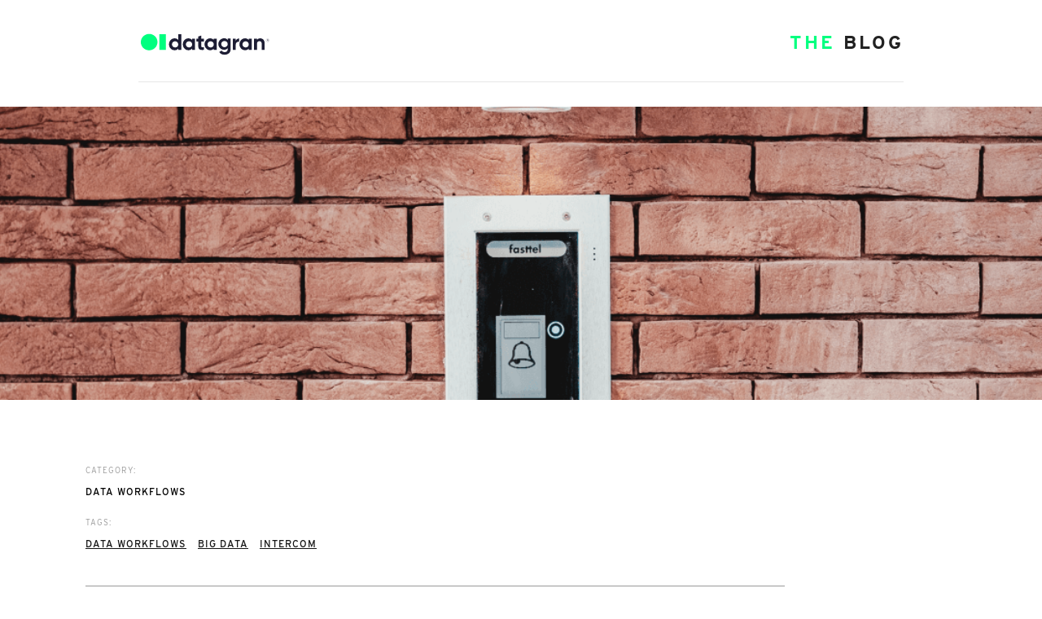

--- FILE ---
content_type: text/html; charset=utf-8
request_url: https://blog.datagran.io/posts/how-ml-takes-intercom-to-a-whole-new-level
body_size: 6838
content:
<!DOCTYPE html><!-- Last Published: Wed Feb 16 2022 17:46:10 GMT+0000 (Coordinated Universal Time) --><html data-wf-domain="blog.datagran.io" data-wf-page="5d9bae2e31a6d38a0e73a4f4" data-wf-site="5d9bae2e31a6d36c2173a4ea" data-wf-collection="5d9bae2e31a6d358c473a516" data-wf-item-slug="how-ml-takes-intercom-to-a-whole-new-level"><head><meta charset="utf-8"/><title>How ML takes Intercom to a whole new level</title><meta content="You&#x27;ve got data on your customers and leads, details that if used correctly could translate into higher sales and faster support, that could" name="description"/><meta content="How ML takes Intercom to a whole new level" property="og:title"/><meta content="You&#x27;ve got data on your customers and leads, details that if used correctly could translate into higher sales and faster support, that could" property="og:description"/><meta content="https://cdn.prod.website-files.com/5d9bae2e31a6d3024b73a515/5f7f5b561e0a48104c90c16e_Mask%20Group%201%20(2).png" property="og:image"/><meta content="How ML takes Intercom to a whole new level" property="twitter:title"/><meta content="You&#x27;ve got data on your customers and leads, details that if used correctly could translate into higher sales and faster support, that could" property="twitter:description"/><meta content="https://cdn.prod.website-files.com/5d9bae2e31a6d3024b73a515/5f7f5b561e0a48104c90c16e_Mask%20Group%201%20(2).png" property="twitter:image"/><meta property="og:type" content="website"/><meta content="summary_large_image" name="twitter:card"/><meta content="width=device-width, initial-scale=1" name="viewport"/><link href="https://assets.website-files.com/5d9bae2e31a6d36c2173a4ea/css/miguels-trendy-project-b032d4.79496ca79.css" rel="stylesheet" type="text/css"/><link href="https://fonts.googleapis.com" rel="preconnect"/><link href="https://fonts.gstatic.com" rel="preconnect" crossorigin="anonymous"/><script src="https://ajax.googleapis.com/ajax/libs/webfont/1.6.26/webfont.js" type="text/javascript"></script><script type="text/javascript">WebFont.load({  google: {    families: ["Tenor Sans:regular","Source Serif Pro:regular,700","Libre Franklin:regular,600"]  }});</script><script src="https://use.typekit.net/rpn6gwc.js" type="text/javascript"></script><script type="text/javascript">try{Typekit.load();}catch(e){}</script><script type="text/javascript">!function(o,c){var n=c.documentElement,t=" w-mod-";n.className+=t+"js",("ontouchstart"in o||o.DocumentTouch&&c instanceof DocumentTouch)&&(n.className+=t+"touch")}(window,document);</script><link href="https://cdn.prod.website-files.com/5d9bae2e31a6d36c2173a4ea/5da61e4245eff141ccfd94d7_fav1.png" rel="shortcut icon" type="image/x-icon"/><link href="https://cdn.prod.website-files.com/5d9bae2e31a6d36c2173a4ea/5da61e47b426ef6777828a57_fav2.png" rel="apple-touch-icon"/><script type="text/javascript" src="https://cdn.weglot.com/weglot.min.js"></script>
<script>
    Weglot.initialize({
        api_key: 'wg_899abe7c0b2e8dfc6d559999c72041609'
    });
</script>
<!-- Google Tag Manager -->
<script>(function(w,d,s,l,i){w[l]=w[l]||[];w[l].push({'gtm.start':
new Date().getTime(),event:'gtm.js'});var f=d.getElementsByTagName(s)[0],
j=d.createElement(s),dl=l!='dataLayer'?'&l='+l:'';j.async=true;j.src=
'https://www.googletagmanager.com/gtm.js?id='+i+dl;f.parentNode.insertBefore(j,f);
})(window,document,'script','dataLayer','GTM-5NJV2VF');</script>
<!-- End Google Tag Manager -->
<style>
  body {
  -moz-font-feature-settings: "liga" on;
  -moz-osx-font-smoothing: grayscale;
  -webkit-font-smoothing: antialiased;
  font-feature-settings: "liga" on;
  text-rendering: optimizeLegibility;
}
</style>
<!-- Datagran Analytics -->
<script>
(function (w,d,e,o) {
    var l = d.createElement("script");
    l.type = "text/javascript";
    l.async = 1;
    l.src = e;
    var s = document.getElementsByTagName("script")[0];
    s.parentNode.insertBefore(l, s);
    w[o] = window[o] || [];
    w[o].aid = "5e2a0ccfd956c325f04760ac";
    w[o].domain = "blog.datagran.io";
})(
  window, document,
  "https://cdn.datagran.io/datagran.js",
  "datagran"
);
</script>
<!-- End Datagran Analytics --></head><body><div data-collapse="medium" data-animation="default" data-duration="400" data-easing="ease" data-easing2="ease" role="banner" class="navbar-8 w-nav"><div class="container-103 w-container"><a href="https://www.datagran.io" class="brand w-nav-brand"><img src="https://cdn.prod.website-files.com/5d9bae2e31a6d36c2173a4ea/5d9cb37f8497d22f9fb006ff_LOGO.svg" width="167" alt="Datagran logo" class="image-8"/></a><nav role="navigation" class="w-nav-menu"><a href="/" class="nav-link-18 w-nav-link"><strong class="bold-text-6">THE</strong> BLOG</a></nav><a href="/" class="nav-link-19 w-nav-link"><strong class="bold-text-6">THE</strong> BLOG</a></div></div><div class="image-section"><img src="https://cdn.prod.website-files.com/5d9bae2e31a6d3024b73a515/5f7f5b561e0a48104c90c16e_Mask%20Group%201%20(2).png" loading="lazy" alt="A telephone" sizes="100vw" srcset="https://cdn.prod.website-files.com/5d9bae2e31a6d3024b73a515/5f7f5b561e0a48104c90c16e_Mask%20Group%201%20(2)-p-500.png 500w, https://cdn.prod.website-files.com/5d9bae2e31a6d3024b73a515/5f7f5b561e0a48104c90c16e_Mask%20Group%201%20(2).png 1080w" class="image-234"/></div><div class="title-section"><div data-w-id="c8f0aa1d-e0ec-8d59-bb5a-ab5abae6eecd" style="-webkit-transform:translate3d(0, 30PX, 0) scale3d(1, 1, 1) rotateX(0) rotateY(0) rotateZ(0) skew(0, 0);-moz-transform:translate3d(0, 30PX, 0) scale3d(1, 1, 1) rotateX(0) rotateY(0) rotateZ(0) skew(0, 0);-ms-transform:translate3d(0, 30PX, 0) scale3d(1, 1, 1) rotateX(0) rotateY(0) rotateZ(0) skew(0, 0);transform:translate3d(0, 30PX, 0) scale3d(1, 1, 1) rotateX(0) rotateY(0) rotateZ(0) skew(0, 0);opacity:0" class="container cc-center"><div class="text-container"><div class="div-block-439"><div class="breadcrumbs">CATEGORY:</div><a href="/category/data-workflows" class="section-title-text w-inline-block"><div class="post-category-text">Data Workflows</div></a><div class="breadcrumbs _2">TAGS:</div><div class="w-dyn-list"><div role="list" class="w-dyn-items"><div role="listitem" class="collection-item w-dyn-item"><a href="/tags/data-workflows" class="tags w-inline-block"><div>data workflows</div></a></div><div role="listitem" class="collection-item w-dyn-item"><a href="/tags/big-data" class="tags w-inline-block"><div>Big Data</div></a></div><div role="listitem" class="collection-item w-dyn-item"><a href="/tags/intercom" class="tags w-inline-block"><div>Intercom</div></a></div></div></div></div><div class="divider"></div><h1 class="h1 main">How ML takes Intercom to a whole new level</h1><div class="post-author-text cc-center"><div style="background-image:url(&quot;https://cdn.prod.website-files.com/5d9bae2e31a6d3024b73a515/5df25eb3f3b08841c48a24c9_IMG_0276.JPG&quot;)" class="author-image-wrapper"></div><div><a href="/team-members/melissa-mendez" class="post-author">Melissa Mendez</a><div class="post-author-role posts-landing"><div class="post-author cc-top-margin">Growth</div></div></div></div></div></div></div><div class="post-image"><div class="container cc-post-image"><img alt="How ML takes Intercom to a whole new level" src="https://cdn.prod.website-files.com/5d9bae2e31a6d3024b73a515/5f7f5b561e0a48104c90c16e_Mask%20Group%201%20(2).png" sizes="100vw" srcset="https://cdn.prod.website-files.com/5d9bae2e31a6d3024b73a515/5f7f5b561e0a48104c90c16e_Mask%20Group%201%20(2)-p-500.png 500w, https://cdn.prod.website-files.com/5d9bae2e31a6d3024b73a515/5f7f5b561e0a48104c90c16e_Mask%20Group%201%20(2).png 1080w" class="image-5"/></div></div><div class="post-content"><div class="post-content-wrapper"><div class="rich-text w-richtext"><p>You&#x27;ve got data on your customers and leads, details that if used correctly could translate into higher sales and faster support, that could help your team personalize marketing *and* work faster.</p><p><br/></p><p>With Intercom, people can reach out to your team whenever they need help, and your team can proactively reach out and close the deal. But first, you have to find the needles in the data haystacks, figure out who to target and how to help them best.</p><p><br/></p><p>That&#x27;s where Datagran&#x27;s new Intercom action comes in. Datagran can pull in data from your MySQL, PostgreSQL, Azure Cosmos DB, Snowflake, Google Big Query, MongoDB, SQL Server, and other databases—or bring in data from tools like Shopify, Stripe, HubSpot, and more. Then, Datagran can run machine learning models on your data for churn analysis, RFM, regressions, and more, with custom SQL queries to pull data from multiple sources into one clean set.</p><p><br/></p><p>Then in seconds, Datagran can push that data to Intercom, to enhance your existing contact data. Your support team can see your most valuable customers, and answer their queries faster, while your sales team can identify the people most likely to buy or those who are at risk of churning, and target them with Intercom messages, all without any extra work on your team&#x27;s part. And Datagran can automatically update Intercom as new data comes through your ML models.</p><p><br/></p><figure class="w-richtext-align-center w-richtext-figure-type-image"><div><img src="https://cdn.prod.website-files.com/5d9bae2e31a6d3024b73a515/5f7f579b4bc43c473f43fa4e_p1mV8d0WfQ73C_c4JSUcY2Kxl84k4ldInyK4a7e5NH9C0eGZ0Eaz9UWa7dpiU9wPtgV1jX3FgtR0Mptzn3YW-P-pnrnTqchZMK4yEzK8eZW3u5hT77-JcJNwPOuCEVjYR7XSNVZx.gif" alt="A data pipeline example"/></div></figure><p><br/></p><p>When the Domino&#x27;s Pizza team wanted to add data models to their business tools, they first had to analyze data on their local machines, then deploy it to their custom business applications.</p><p><br/></p><p>Datagran took that process from months to minutes.</p><p><br/></p><p>The Domino&#x27;s team migrated their chat and support to Intercom and used Datagran to build machine learning models and send the results into Intercom.</p><p><br/></p><p>More than ever, businesses need results ASAP—and a connected ML pipeline that brings Domino&#x27;s RMS and churn analysis into Intercom automatically helps them solve product, marketing, operations, and sales issues together in a fraction of the time it took before.</p><p><br/></p><p>“Datagran gives us the power to centralize and visualize our data as well as the flexibility to use machine learning across product and operations. Add to that its intuitive platform making it easy even for business units to use it as well.” Alejandro. M - IT Manager at Domino’s</p><p><br/></p><p>Our team at Datagran has similarly streamlined our support chat with the Intercom action. Our customer success team uses Intercom tags to categorize our Happy and Unhappy customer, Enterprise and SMB clients, and more—but doing that manually takes time and is error-prone. So, we use Datagran to extract the data we want to work with from MySQL, add an RFM operator to identify the users who are most likely to buy again in a specific period, and send the outcome to Intercom to tag those users. Then, in Intercom, we can build personalized messages specifically for this group of customers.</p><p><br/></p><p>That&#x27;s only a couple of the ways Datagran&#x27;s Intercom action has helped teams accomplish more in less time during our beta testing. When you want to make Intercom smarter for your team, Datagran lets you find the right people to target in Intercom with machine learning workflows that take only minutes to set up.<br/></p><p>‍</p><p><a href="https://app.datagran.io/v2/welcome">Start building ML workflows for Intercom</a><br/></p></div><div class="w-embed w-script"><a href="https://twitter.com/share?ref_src=twsrc%5Etfw" class="twitter-share-button" data-text="How ML takes Intercom to a whole new level" data-url="http://blog.datagran.io/posts/how-ml-takes-intercom-to-a-whole-new-level" data-via="datagran" data-hashtags="dataworkspace" data-show-count="false">Tweet</a><script async src="https://platform.twitter.com/widgets.js" charset="utf-8"></script></div></div></div><div class="separator"><div class="separator-container"><div class="line-color"></div></div></div><section id="subscribe-form" class="subscribe-form"><div class="centered-container w-container"><h2 class="heading-150">Subscribe</h2><p class="text-block-78 subs">Enter your email below to receive our weekly newsletter.</p><div class="w-form"><form id="email-form" name="email-form" data-name="Email Form" method="get" class="subscribe-form-flex" data-wf-page-id="5d9bae2e31a6d38a0e73a4f4" data-wf-element-id="d34e5b21-c43c-d776-d313-0ea973a9854f"><div class="subscribe-form-input-wrapper"><label for="Subscriber-Email" id="subscribe-email" class="text-block-78 email">Email</label><input class="subscribe-form-input w-input" maxlength="256" name="Subscriber-Email" data-name="Subscriber Email" placeholder="" type="email" id="Subscriber-Email" required=""/></div><input type="submit" data-wait="Please wait..." class="submit-button-6 w-button" value="Subscribe"/></form><div class="success-message-5 w-form-done"><div class="text-block-103">Thank you! Your submission has been received!</div></div><div class="w-form-fail"><div class="text-block-104">Oops! Something went wrong while submitting the form.</div></div></div></div></section><div class="latest-posts"><div class="container"><div class="section-title-text">Latest POSTS</div><div class="posts-wrapper"><div class="posts-collection-list-wrapper w-dyn-list"><div role="list" class="posts-collection-list w-dyn-items w-row"><div role="listitem" class="_2-collection-item w-dyn-item w-col w-col-6"><a href="/posts/data-science-10x-faster-with-ai" class="posts-image w-inline-block"><img alt="Data Science 10X faster with AI" src="https://cdn.prod.website-files.com/5d9bae2e31a6d3024b73a515/63bd7aa3231e6addaf00d5cb_Jedi-Chosen.png"/></a><div class="post-info-text"><a href="/category/artificial-intelligence" class="category-link">Artificial Intelligence</a><a href="/posts/data-science-10x-faster-with-ai" class="post-title w-inline-block"><h2 class="h3">Data Science 10X faster with AI</h2></a><div class="post-author-text cc-small-thumbnail"><div class="post-author cc-top-margin">By</div><a href="/team-members/carlos-mendez" class="post-author">Carlos Mendez</a></div></div></div><div role="listitem" class="_2-collection-item w-dyn-item w-col w-col-6"><a href="/posts/real-time-model-api" class="posts-image w-inline-block"><img alt="Real-Time Model API" src="https://cdn.prod.website-files.com/5d9bae2e31a6d3024b73a515/634d84ec827ec30a91ccfe9f_Rectangle%20308%20(2).jpg"/></a><div class="post-info-text"><a href="/category/data-workflows" class="category-link">Data Workflows</a><a href="/posts/real-time-model-api" class="post-title w-inline-block"><h2 class="h3">Real-time Machine Learning Model-APIs</h2></a><div class="post-author-text cc-small-thumbnail"><div class="post-author cc-top-margin">By</div><a href="/team-members/carlos-mendez" class="post-author">Carlos Mendez</a></div></div></div></div></div></div></div></div><div class="section-70"><div class="content-wrapper footer w-container"><div class="footer-container"><div class="footer-column"><div class="div-block-390"><a href="https://www.datagran.io/" class="w-inline-block"><img src="https://cdn.prod.website-files.com/5d9bae2e31a6d36c2173a4ea/5f466872f63ae33e3eae5c6f_Datagran_Logo_Horizontal_White%402x.png" width="189" alt="" sizes="(max-width: 479px) 189px, (max-width: 767px) 38vw, 189px" srcset="https://assets.website-files.com/5d9bae2e31a6d36c2173a4ea/5f466872f63ae33e3eae5c6f_Datagran_Logo_Horizontal_White%25402x-p-500.png 500w, https://assets.website-files.com/5d9bae2e31a6d36c2173a4ea/5f466872f63ae33e3eae5c6f_Datagran_Logo_Horizontal_White%402x.png 563w"/></a><h4 class="footer-title">Better together</h4><div class="text-block-78 love">Made with <strong class="bold-text-38">LOVE</strong> in San Francisco</div></div></div><div class="footer-expand"><div class="menu"><div class="gray">Company</div><div class="top-margin _20-pixels"><div class="top-margin _5-pixels"><a href="#" class="menu-link black w-inline-block"><div class="text-block-78">About us</div></a></div><div class="top-margin _5-pixels"><a href="https://blog.datagran.io/" class="menu-link black w-inline-block"><div class="text-block-78">Blog</div></a></div><div class="top-margin _5-pixels"><a href="#" class="menu-link black w-inline-block"><div class="text-block-78">Careers</div></a></div></div></div><div class="menu"><div class="gray">Developers</div><div class="top-margin _5-pixels"><a href="https://www.notion.so/FAQ-73bebfd130e54d1e97b414206f59e3f1" class="menu-link black w-inline-block"><div class="text-block-78">FAQ</div></a></div><div><div class="top-margin _5-pixels"><a href="https://blog.datagran.io/" class="menu-link black w-inline-block"><div class="text-block-78">Academy</div></a></div></div><div class="top-margin _5-pixels"><a href="#" class="menu-link black w-inline-block"><div class="text-block-78">Algorithms</div></a></div><div class="top-margin _5-pixels"><a href="https://www.notion.so/Datagran-Documentation-bd0f3437b00a49ca816f43cffb9d22c8" target="_blank" class="menu-link black w-inline-block"><div class="text-block-78">Documentation</div></a></div><div class="top-margin _20-pixels"><div class="text-block-78">Slack Community</div></div></div><div class="menu no-margin"><div class="gray">Resources</div><div class="top-margin _20-pixels"><div class="div-block-435"><a href="tel:800123456" class="contact-link">+1 (350) 639-7035<br/></a></div></div><div class="top-margin _5-pixels"><a href="#" class="menu-link black w-inline-block"><div class="text-block-78">Terms &amp; Conditions</div></a></div><div class="top-margin _5-pixels"><a href="#" class="menu-link black w-inline-block"><div class="text-block-78">Privacy Policy</div></a></div><div class="top-margin _5-pixels"><a href="https://www.datagran.io/contact" class="menu-link black w-inline-block"><div class="text-block-78"><strong>Contact</strong></div></a></div><p class="paragraph-165"></p></div><div class="menu"><div class="gray">Social</div><div class="top-margin _20-pixels"><div class="top-margin _5-pixels"><a href="https://twitter.com/datagran" target="_blank" class="menu-link black w-inline-block"><div class="text-block-78">Twitter</div></a></div><div class="top-margin _5-pixels"><a href="https://www.linkedin.com/company/datagran/?viewAsMember=true" target="_blank" class="menu-link black w-inline-block"><div class="text-block-78">LinkedIn</div></a></div><div class="div-block-330"><a href="https://www.facebook.com/datagran" target="_blank" class="menu-link black w-inline-block"><div class="text-block-81">Facebook</div></a></div><div class="top-margin _5-pixels"><a href="https://www.instagram.com/datagran/" target="_blank" class="menu-link black w-inline-block"><div class="text-block-78">Instagram</div></a></div></div></div></div></div><div class="div-block-331"><div class="div-block-392"><p class="paragraph-163">For any request related to your personal information, please contact us here: <strong class="bold-text-117">legal@datagran.io</strong></p></div><div class="columns-91 w-row"><div class="column-160 w-col w-col-4"><a href="https://www.producthunt.com/posts/datagran" class="link-block-12 w-inline-block"><img src="https://cdn.prod.website-files.com/5d9bae2e31a6d36c2173a4ea/5f466872f63ae321afae5c72_Producthunt.svg" width="321" alt="" class="image-233"/><img src="https://cdn.prod.website-files.com/5e444773efc5ac27ea639dbf/5e4f5c207fa93b4fdeda875c_Producthunt.svg" width="209" alt="" class="image-174"/></a></div><div class="column-159 w-col w-col-8"><img src="https://cdn.prod.website-files.com/5d9bae2e31a6d36c2173a4ea/605e6df78165d500cfd73b4e_badge_Mesa%20de%20trabajo%201.svg" width="112" alt="" class="image-179"/></div></div></div><div class="div-block-392"><p class="paragraph-163">44 Montgomery St. 3rd Floor, San Francisco CA 94104<br/></p></div></div></div><script src="https://d3e54v103j8qbb.cloudfront.net/js/jquery-3.5.1.min.dc5e7f18c8.js?site=5d9bae2e31a6d36c2173a4ea" type="text/javascript" integrity="sha256-9/aliU8dGd2tb6OSsuzixeV4y/faTqgFtohetphbbj0=" crossorigin="anonymous"></script><script src="https://assets.website-files.com/5d9bae2e31a6d36c2173a4ea/js/miguels-trendy-project-b032d4.29dcf79c4.js" type="text/javascript"></script><!-- Google Tag Manager (noscript) -->
<noscript><iframe src="https://www.googletagmanager.com/ns.html?id=GTM-P6DK229"
height="0" width="0" style="display:none;visibility:hidden"></iframe></noscript>
<!-- End Google Tag Manager (noscript) --></body></html>

--- FILE ---
content_type: text/css
request_url: https://assets.website-files.com/5d9bae2e31a6d36c2173a4ea/css/miguels-trendy-project-b032d4.79496ca79.css
body_size: 22344
content:
/* Generated on: Wed Feb 16 2022 17:46:10 GMT+0000 (Coordinated Universal Time) */
/* ==========================================================================
   normalize.css v3.0.3 | MIT License | github.com/necolas/normalize.css 
   ========================================================================== */
/*! normalize.css v3.0.3 | MIT License | github.com/necolas/normalize.css */html{font-family:sans-serif;-ms-text-size-adjust:100%;-webkit-text-size-adjust:100%}body{margin:0}article,aside,details,figcaption,figure,footer,header,hgroup,main,menu,nav,section,summary{display:block}audio,canvas,progress,video{display:inline-block;vertical-align:baseline}audio:not([controls]){display:none;height:0}[hidden],template{display:none}a{background-color:transparent}a:active,a:hover{outline:0}abbr[title]{border-bottom:1px dotted}b,strong{font-weight:bold}dfn{font-style:italic}h1{font-size:2em;margin:.67em 0}mark{background:#ff0;color:#000}small{font-size:80%}sub,sup{font-size:75%;line-height:0;position:relative;vertical-align:baseline}sup{top:-0.5em}sub{bottom:-0.25em}img{border:0}svg:not(:root){overflow:hidden}figure{margin:1em 40px}hr{box-sizing:content-box;height:0}pre{overflow:auto}code,kbd,pre,samp{font-family:monospace,monospace;font-size:1em}button,input,optgroup,select,textarea{color:inherit;font:inherit;margin:0}button{overflow:visible}button,select{text-transform:none}button,html input[type="button"],input[type="reset"]{-webkit-appearance:button;cursor:pointer}button[disabled],html input[disabled]{cursor:default}button::-moz-focus-inner,input::-moz-focus-inner{border:0;padding:0}input{line-height:normal}input[type='checkbox'],input[type='radio']{box-sizing:border-box;padding:0}input[type='number']::-webkit-inner-spin-button,input[type='number']::-webkit-outer-spin-button{height:auto}input[type='search']{-webkit-appearance:none}input[type='search']::-webkit-search-cancel-button,input[type='search']::-webkit-search-decoration{-webkit-appearance:none}fieldset{border:1px solid #c0c0c0;margin:0 2px;padding:.35em .625em .75em}legend{border:0;padding:0}textarea{overflow:auto}optgroup{font-weight:bold}table{border-collapse:collapse;border-spacing:0}td,th{padding:0}

/* ==========================================================================
   Start of base Webflow CSS - If you're looking for some ultra-clean CSS, skip the boilerplate and see the unminified code below.
   ========================================================================== */
@font-face{font-family:'webflow-icons';src:url("[data-uri]") format('truetype');font-weight:normal;font-style:normal}[class^="w-icon-"],[class*=" w-icon-"]{font-family:'webflow-icons' !important;speak:none;font-style:normal;font-weight:normal;font-variant:normal;text-transform:none;line-height:1;-webkit-font-smoothing:antialiased;-moz-osx-font-smoothing:grayscale}.w-icon-slider-right:before{content:"\e600"}.w-icon-slider-left:before{content:"\e601"}.w-icon-nav-menu:before{content:"\e602"}.w-icon-arrow-down:before,.w-icon-dropdown-toggle:before{content:"\e603"}.w-icon-file-upload-remove:before{content:"\e900"}.w-icon-file-upload-icon:before{content:"\e903"}*{-webkit-box-sizing:border-box;-moz-box-sizing:border-box;box-sizing:border-box}html{height:100%}body{margin:0;min-height:100%;background-color:#fff;font-family:Arial,sans-serif;font-size:14px;line-height:20px;color:#333}img{max-width:100%;vertical-align:middle;display:inline-block}html.w-mod-touch *{background-attachment:scroll !important}.w-block{display:block}.w-inline-block{max-width:100%;display:inline-block}.w-clearfix:before,.w-clearfix:after{content:" ";display:table;grid-column-start:1;grid-row-start:1;grid-column-end:2;grid-row-end:2}.w-clearfix:after{clear:both}.w-hidden{display:none}.w-button{display:inline-block;padding:9px 15px;background-color:#3898EC;color:white;border:0;line-height:inherit;text-decoration:none;cursor:pointer;border-radius:0}input.w-button{-webkit-appearance:button}html[data-w-dynpage] [data-w-cloak]{color:transparent !important}.w-webflow-badge,.w-webflow-badge *{position:static;left:auto;top:auto;right:auto;bottom:auto;z-index:auto;display:block;visibility:visible;overflow:visible;overflow-x:visible;overflow-y:visible;box-sizing:border-box;width:auto;height:auto;max-height:none;max-width:none;min-height:0;min-width:0;margin:0;padding:0;float:none;clear:none;border:0 none transparent;border-radius:0;background:none;background-image:none;background-position:0 0;background-size:auto auto;background-repeat:repeat;background-origin:padding-box;background-clip:border-box;background-attachment:scroll;background-color:transparent;box-shadow:none;opacity:1;transform:none;transition:none;direction:ltr;font-family:inherit;font-weight:inherit;color:inherit;font-size:inherit;line-height:inherit;font-style:inherit;font-variant:inherit;text-align:inherit;letter-spacing:inherit;text-decoration:inherit;text-indent:0;text-transform:inherit;list-style-type:disc;text-shadow:none;font-smoothing:auto;vertical-align:baseline;cursor:inherit;white-space:inherit;word-break:normal;word-spacing:normal;word-wrap:normal}.w-webflow-badge{position:fixed !important;display:inline-block !important;visibility:visible !important;z-index:2147483647 !important;top:auto !important;right:12px !important;bottom:12px !important;left:auto !important;color:#AAADB0 !important;background-color:#fff !important;border-radius:3px !important;padding:6px 8px 6px 6px !important;font-size:12px !important;opacity:1 !important;line-height:14px !important;text-decoration:none !important;transform:none !important;margin:0 !important;width:auto !important;height:auto !important;overflow:visible !important;white-space:nowrap;box-shadow:0 0 0 1px rgba(0,0,0,0.1),0 1px 3px rgba(0,0,0,0.1);cursor:pointer}.w-webflow-badge>img{display:inline-block !important;visibility:visible !important;opacity:1 !important;vertical-align:middle !important}h1,h2,h3,h4,h5,h6{font-weight:bold;margin-bottom:10px}h1{font-size:38px;line-height:44px;margin-top:20px}h2{font-size:32px;line-height:36px;margin-top:20px}h3{font-size:24px;line-height:30px;margin-top:20px}h4{font-size:18px;line-height:24px;margin-top:10px}h5{font-size:14px;line-height:20px;margin-top:10px}h6{font-size:12px;line-height:18px;margin-top:10px}p{margin-top:0;margin-bottom:10px}blockquote{margin:0 0 10px 0;padding:10px 20px;border-left:5px solid #E2E2E2;font-size:18px;line-height:22px}figure{margin:0;margin-bottom:10px}figcaption{margin-top:5px;text-align:center}ul,ol{margin-top:0;margin-bottom:10px;padding-left:40px}.w-list-unstyled{padding-left:0;list-style:none}.w-embed:before,.w-embed:after{content:" ";display:table;grid-column-start:1;grid-row-start:1;grid-column-end:2;grid-row-end:2}.w-embed:after{clear:both}.w-video{width:100%;position:relative;padding:0}.w-video iframe,.w-video object,.w-video embed{position:absolute;top:0;left:0;width:100%;height:100%}fieldset{padding:0;margin:0;border:0}button,html input[type='button'],input[type='reset']{border:0;cursor:pointer;-webkit-appearance:button}.w-form{margin:0 0 15px}.w-form-done{display:none;padding:20px;text-align:center;background-color:#dddddd}.w-form-fail{display:none;margin-top:10px;padding:10px;background-color:#ffdede}label{display:block;margin-bottom:5px;font-weight:bold}.w-input,.w-select{display:block;width:100%;height:38px;padding:8px 12px;margin-bottom:10px;font-size:14px;line-height:1.42857143;color:#333333;vertical-align:middle;background-color:#ffffff;border:1px solid #cccccc}.w-input:-moz-placeholder,.w-select:-moz-placeholder{color:#999}.w-input::-moz-placeholder,.w-select::-moz-placeholder{color:#999;opacity:1}.w-input:-ms-input-placeholder,.w-select:-ms-input-placeholder{color:#999}.w-input::-webkit-input-placeholder,.w-select::-webkit-input-placeholder{color:#999}.w-input:focus,.w-select:focus{border-color:#3898EC;outline:0}.w-input[disabled],.w-select[disabled],.w-input[readonly],.w-select[readonly],fieldset[disabled] .w-input,fieldset[disabled] .w-select{cursor:not-allowed;background-color:#eeeeee}textarea.w-input,textarea.w-select{height:auto}.w-select{background-color:#f3f3f3}.w-select[multiple]{height:auto}.w-form-label{display:inline-block;cursor:pointer;font-weight:normal;margin-bottom:0}.w-radio{display:block;margin-bottom:5px;padding-left:20px}.w-radio:before,.w-radio:after{content:" ";display:table;grid-column-start:1;grid-row-start:1;grid-column-end:2;grid-row-end:2}.w-radio:after{clear:both}.w-radio-input{margin:4px 0 0;margin-top:1px \9;line-height:normal;float:left;margin-left:-20px}.w-radio-input{margin-top:3px}.w-file-upload{display:block;margin-bottom:10px}.w-file-upload-input{width:.1px;height:.1px;opacity:0;overflow:hidden;position:absolute;z-index:-100}.w-file-upload-default,.w-file-upload-uploading,.w-file-upload-success{display:inline-block;color:#333333}.w-file-upload-error{display:block;margin-top:10px}.w-file-upload-default.w-hidden,.w-file-upload-uploading.w-hidden,.w-file-upload-error.w-hidden,.w-file-upload-success.w-hidden{display:none}.w-file-upload-uploading-btn{display:flex;font-size:14px;font-weight:normal;cursor:pointer;margin:0;padding:8px 12px;border:1px solid #cccccc;background-color:#fafafa}.w-file-upload-file{display:flex;flex-grow:1;justify-content:space-between;margin:0;padding:8px 9px 8px 11px;border:1px solid #cccccc;background-color:#fafafa}.w-file-upload-file-name{font-size:14px;font-weight:normal;display:block}.w-file-remove-link{margin-top:3px;margin-left:10px;width:auto;height:auto;padding:3px;display:block;cursor:pointer}.w-icon-file-upload-remove{margin:auto;font-size:10px}.w-file-upload-error-msg{display:inline-block;color:#ea384c;padding:2px 0}.w-file-upload-info{display:inline-block;line-height:38px;padding:0 12px}.w-file-upload-label{display:inline-block;font-size:14px;font-weight:normal;cursor:pointer;margin:0;padding:8px 12px;border:1px solid #cccccc;background-color:#fafafa}.w-icon-file-upload-icon,.w-icon-file-upload-uploading{display:inline-block;margin-right:8px;width:20px}.w-icon-file-upload-uploading{height:20px}.w-container{margin-left:auto;margin-right:auto;max-width:940px}.w-container:before,.w-container:after{content:" ";display:table;grid-column-start:1;grid-row-start:1;grid-column-end:2;grid-row-end:2}.w-container:after{clear:both}.w-container .w-row{margin-left:-10px;margin-right:-10px}.w-row:before,.w-row:after{content:" ";display:table;grid-column-start:1;grid-row-start:1;grid-column-end:2;grid-row-end:2}.w-row:after{clear:both}.w-row .w-row{margin-left:0;margin-right:0}.w-col{position:relative;float:left;width:100%;min-height:1px;padding-left:10px;padding-right:10px}.w-col .w-col{padding-left:0;padding-right:0}.w-col-1{width:8.33333333%}.w-col-2{width:16.66666667%}.w-col-3{width:25%}.w-col-4{width:33.33333333%}.w-col-5{width:41.66666667%}.w-col-6{width:50%}.w-col-7{width:58.33333333%}.w-col-8{width:66.66666667%}.w-col-9{width:75%}.w-col-10{width:83.33333333%}.w-col-11{width:91.66666667%}.w-col-12{width:100%}.w-hidden-main{display:none !important}@media screen and (max-width:991px){.w-container{max-width:728px}.w-hidden-main{display:inherit !important}.w-hidden-medium{display:none !important}.w-col-medium-1{width:8.33333333%}.w-col-medium-2{width:16.66666667%}.w-col-medium-3{width:25%}.w-col-medium-4{width:33.33333333%}.w-col-medium-5{width:41.66666667%}.w-col-medium-6{width:50%}.w-col-medium-7{width:58.33333333%}.w-col-medium-8{width:66.66666667%}.w-col-medium-9{width:75%}.w-col-medium-10{width:83.33333333%}.w-col-medium-11{width:91.66666667%}.w-col-medium-12{width:100%}.w-col-stack{width:100%;left:auto;right:auto}}@media screen and (max-width:767px){.w-hidden-main{display:inherit !important}.w-hidden-medium{display:inherit !important}.w-hidden-small{display:none !important}.w-row,.w-container .w-row{margin-left:0;margin-right:0}.w-col{width:100%;left:auto;right:auto}.w-col-small-1{width:8.33333333%}.w-col-small-2{width:16.66666667%}.w-col-small-3{width:25%}.w-col-small-4{width:33.33333333%}.w-col-small-5{width:41.66666667%}.w-col-small-6{width:50%}.w-col-small-7{width:58.33333333%}.w-col-small-8{width:66.66666667%}.w-col-small-9{width:75%}.w-col-small-10{width:83.33333333%}.w-col-small-11{width:91.66666667%}.w-col-small-12{width:100%}}@media screen and (max-width:479px){.w-container{max-width:none}.w-hidden-main{display:inherit !important}.w-hidden-medium{display:inherit !important}.w-hidden-small{display:inherit !important}.w-hidden-tiny{display:none !important}.w-col{width:100%}.w-col-tiny-1{width:8.33333333%}.w-col-tiny-2{width:16.66666667%}.w-col-tiny-3{width:25%}.w-col-tiny-4{width:33.33333333%}.w-col-tiny-5{width:41.66666667%}.w-col-tiny-6{width:50%}.w-col-tiny-7{width:58.33333333%}.w-col-tiny-8{width:66.66666667%}.w-col-tiny-9{width:75%}.w-col-tiny-10{width:83.33333333%}.w-col-tiny-11{width:91.66666667%}.w-col-tiny-12{width:100%}}.w-widget{position:relative}.w-widget-map{width:100%;height:400px}.w-widget-map label{width:auto;display:inline}.w-widget-map img{max-width:inherit}.w-widget-map .gm-style-iw{text-align:center}.w-widget-map .gm-style-iw>button{display:none !important}.w-widget-twitter{overflow:hidden}.w-widget-twitter-count-shim{display:inline-block;vertical-align:top;position:relative;width:28px;height:20px;text-align:center;background:white;border:#758696 solid 1px;border-radius:3px}.w-widget-twitter-count-shim *{pointer-events:none;-webkit-user-select:none;-moz-user-select:none;-ms-user-select:none;user-select:none}.w-widget-twitter-count-shim .w-widget-twitter-count-inner{position:relative;font-size:15px;line-height:12px;text-align:center;color:#999;font-family:serif}.w-widget-twitter-count-shim .w-widget-twitter-count-clear{position:relative;display:block}.w-widget-twitter-count-shim.w--large{width:36px;height:28px}.w-widget-twitter-count-shim.w--large .w-widget-twitter-count-inner{font-size:18px;line-height:18px}.w-widget-twitter-count-shim:not(.w--vertical){margin-left:5px;margin-right:8px}.w-widget-twitter-count-shim:not(.w--vertical).w--large{margin-left:6px}.w-widget-twitter-count-shim:not(.w--vertical):before,.w-widget-twitter-count-shim:not(.w--vertical):after{top:50%;left:0;border:solid transparent;content:" ";height:0;width:0;position:absolute;pointer-events:none}.w-widget-twitter-count-shim:not(.w--vertical):before{border-color:rgba(117,134,150,0);border-right-color:#5d6c7b;border-width:4px;margin-left:-9px;margin-top:-4px}.w-widget-twitter-count-shim:not(.w--vertical).w--large:before{border-width:5px;margin-left:-10px;margin-top:-5px}.w-widget-twitter-count-shim:not(.w--vertical):after{border-color:rgba(255,255,255,0);border-right-color:white;border-width:4px;margin-left:-8px;margin-top:-4px}.w-widget-twitter-count-shim:not(.w--vertical).w--large:after{border-width:5px;margin-left:-9px;margin-top:-5px}.w-widget-twitter-count-shim.w--vertical{width:61px;height:33px;margin-bottom:8px}.w-widget-twitter-count-shim.w--vertical:before,.w-widget-twitter-count-shim.w--vertical:after{top:100%;left:50%;border:solid transparent;content:" ";height:0;width:0;position:absolute;pointer-events:none}.w-widget-twitter-count-shim.w--vertical:before{border-color:rgba(117,134,150,0);border-top-color:#5d6c7b;border-width:5px;margin-left:-5px}.w-widget-twitter-count-shim.w--vertical:after{border-color:rgba(255,255,255,0);border-top-color:white;border-width:4px;margin-left:-4px}.w-widget-twitter-count-shim.w--vertical .w-widget-twitter-count-inner{font-size:18px;line-height:22px}.w-widget-twitter-count-shim.w--vertical.w--large{width:76px}.w-background-video{position:relative;overflow:hidden;height:500px;color:white}.w-background-video>video{background-size:cover;background-position:50% 50%;position:absolute;margin:auto;width:100%;height:100%;right:-100%;bottom:-100%;top:-100%;left:-100%;object-fit:cover;z-index:-100}.w-background-video>video::-webkit-media-controls-start-playback-button{display:none !important;-webkit-appearance:none}.w-slider{position:relative;height:300px;text-align:center;background:#dddddd;clear:both;-webkit-tap-highlight-color:rgba(0,0,0,0);tap-highlight-color:rgba(0,0,0,0)}.w-slider-mask{position:relative;display:block;overflow:hidden;z-index:1;left:0;right:0;height:100%;white-space:nowrap}.w-slide{position:relative;display:inline-block;vertical-align:top;width:100%;height:100%;white-space:normal;text-align:left}.w-slider-nav{position:absolute;z-index:2;top:auto;right:0;bottom:0;left:0;margin:auto;padding-top:10px;height:40px;text-align:center;-webkit-tap-highlight-color:rgba(0,0,0,0);tap-highlight-color:rgba(0,0,0,0)}.w-slider-nav.w-round>div{border-radius:100%}.w-slider-nav.w-num>div{width:auto;height:auto;padding:.2em .5em;font-size:inherit;line-height:inherit}.w-slider-nav.w-shadow>div{box-shadow:0 0 3px rgba(51,51,51,0.4)}.w-slider-nav-invert{color:#fff}.w-slider-nav-invert>div{background-color:rgba(34,34,34,0.4)}.w-slider-nav-invert>div.w-active{background-color:#222}.w-slider-dot{position:relative;display:inline-block;width:1em;height:1em;background-color:rgba(255,255,255,0.4);cursor:pointer;margin:0 3px .5em;transition:background-color 100ms,color 100ms}.w-slider-dot.w-active{background-color:#fff}.w-slider-dot:focus{outline:none;box-shadow:0 0 0 2px #fff}.w-slider-dot:focus.w-active{box-shadow:none}.w-slider-arrow-left,.w-slider-arrow-right{position:absolute;width:80px;top:0;right:0;bottom:0;left:0;margin:auto;cursor:pointer;overflow:hidden;color:white;font-size:40px;-webkit-tap-highlight-color:rgba(0,0,0,0);tap-highlight-color:rgba(0,0,0,0);-webkit-user-select:none;-moz-user-select:none;-ms-user-select:none;user-select:none}.w-slider-arrow-left [class^='w-icon-'],.w-slider-arrow-right [class^='w-icon-'],.w-slider-arrow-left [class*=' w-icon-'],.w-slider-arrow-right [class*=' w-icon-']{position:absolute}.w-slider-arrow-left:focus,.w-slider-arrow-right:focus{outline:0}.w-slider-arrow-left{z-index:3;right:auto}.w-slider-arrow-right{z-index:4;left:auto}.w-icon-slider-left,.w-icon-slider-right{top:0;right:0;bottom:0;left:0;margin:auto;width:1em;height:1em}.w-slider-aria-label{border:0;clip:rect(0 0 0 0);height:1px;margin:-1px;overflow:hidden;padding:0;position:absolute;width:1px}.w-slider-force-show{display:block !important}.w-dropdown{display:inline-block;position:relative;text-align:left;margin-left:auto;margin-right:auto;z-index:900}.w-dropdown-btn,.w-dropdown-toggle,.w-dropdown-link{position:relative;vertical-align:top;text-decoration:none;color:#222222;padding:20px;text-align:left;margin-left:auto;margin-right:auto;white-space:nowrap}.w-dropdown-toggle{-webkit-user-select:none;-moz-user-select:none;-ms-user-select:none;user-select:none;display:inline-block;cursor:pointer;padding-right:40px}.w-dropdown-toggle:focus{outline:0}.w-icon-dropdown-toggle{position:absolute;top:0;right:0;bottom:0;margin:auto;margin-right:20px;width:1em;height:1em}.w-dropdown-list{position:absolute;background:#dddddd;display:none;min-width:100%}.w-dropdown-list.w--open{display:block}.w-dropdown-link{padding:10px 20px;display:block;color:#222222}.w-dropdown-link.w--current{color:#0082f3}.w-dropdown-link:focus{outline:0}@media screen and (max-width:767px){.w-nav-brand{padding-left:10px}}.w-lightbox-backdrop{color:#000;cursor:auto;font-family:serif;font-size:medium;font-style:normal;font-variant:normal;font-weight:normal;letter-spacing:normal;line-height:normal;list-style:disc;text-align:start;text-indent:0;text-shadow:none;text-transform:none;visibility:visible;white-space:normal;word-break:normal;word-spacing:normal;word-wrap:normal;position:fixed;top:0;right:0;bottom:0;left:0;color:#fff;font-family:"Helvetica Neue",Helvetica,Ubuntu,"Segoe UI",Verdana,sans-serif;font-size:17px;line-height:1.2;font-weight:300;text-align:center;background:rgba(0,0,0,0.9);z-index:2000;outline:0;opacity:0;-webkit-user-select:none;-moz-user-select:none;-ms-user-select:none;-webkit-tap-highlight-color:transparent;-webkit-transform:translate(0, 0)}.w-lightbox-backdrop,.w-lightbox-container{height:100%;overflow:auto;-webkit-overflow-scrolling:touch}.w-lightbox-content{position:relative;height:100vh;overflow:hidden}.w-lightbox-view{position:absolute;width:100vw;height:100vh;opacity:0}.w-lightbox-view:before{content:"";height:100vh}.w-lightbox-group,.w-lightbox-group .w-lightbox-view,.w-lightbox-group .w-lightbox-view:before{height:86vh}.w-lightbox-frame,.w-lightbox-view:before{display:inline-block;vertical-align:middle}.w-lightbox-figure{position:relative;margin:0}.w-lightbox-group .w-lightbox-figure{cursor:pointer}.w-lightbox-img{width:auto;height:auto;max-width:none}.w-lightbox-image{display:block;float:none;max-width:100vw;max-height:100vh}.w-lightbox-group .w-lightbox-image{max-height:86vh}.w-lightbox-caption{position:absolute;right:0;bottom:0;left:0;padding:.5em 1em;background:rgba(0,0,0,0.4);text-align:left;text-overflow:ellipsis;white-space:nowrap;overflow:hidden}.w-lightbox-embed{position:absolute;top:0;right:0;bottom:0;left:0;width:100%;height:100%}.w-lightbox-control{position:absolute;top:0;width:4em;background-size:24px;background-repeat:no-repeat;background-position:center;cursor:pointer;-webkit-transition:all .3s;transition:all .3s}.w-lightbox-left{display:none;bottom:0;left:0;background-image:url("[data-uri]")}.w-lightbox-right{display:none;right:0;bottom:0;background-image:url("[data-uri]")}.w-lightbox-close{right:0;height:2.6em;background-image:url("[data-uri]");background-size:18px}.w-lightbox-strip{position:absolute;bottom:0;left:0;right:0;padding:0 1vh;line-height:0;white-space:nowrap;overflow-x:auto;overflow-y:hidden}.w-lightbox-item{display:inline-block;width:10vh;padding:2vh 1vh;box-sizing:content-box;cursor:pointer;-webkit-transform:translate3d(0, 0, 0)}.w-lightbox-active{opacity:.3}.w-lightbox-thumbnail{position:relative;height:10vh;background:#222;overflow:hidden}.w-lightbox-thumbnail-image{position:absolute;top:0;left:0}.w-lightbox-thumbnail .w-lightbox-tall{top:50%;width:100%;-webkit-transform:translate(0, -50%);-ms-transform:translate(0, -50%);transform:translate(0, -50%)}.w-lightbox-thumbnail .w-lightbox-wide{left:50%;height:100%;-webkit-transform:translate(-50%, 0);-ms-transform:translate(-50%, 0);transform:translate(-50%, 0)}.w-lightbox-spinner{position:absolute;top:50%;left:50%;box-sizing:border-box;width:40px;height:40px;margin-top:-20px;margin-left:-20px;border:5px solid rgba(0,0,0,0.4);border-radius:50%;-webkit-animation:spin .8s infinite linear;animation:spin .8s infinite linear}.w-lightbox-spinner:after{content:"";position:absolute;top:-4px;right:-4px;bottom:-4px;left:-4px;border:3px solid transparent;border-bottom-color:#fff;border-radius:50%}.w-lightbox-hide{display:none}.w-lightbox-noscroll{overflow:hidden}@media (min-width:768px){.w-lightbox-content{height:96vh;margin-top:2vh}.w-lightbox-view,.w-lightbox-view:before{height:96vh}.w-lightbox-group,.w-lightbox-group .w-lightbox-view,.w-lightbox-group .w-lightbox-view:before{height:84vh}.w-lightbox-image{max-width:96vw;max-height:96vh}.w-lightbox-group .w-lightbox-image{max-width:82.3vw;max-height:84vh}.w-lightbox-left,.w-lightbox-right{display:block;opacity:.5}.w-lightbox-close{opacity:.8}.w-lightbox-control:hover{opacity:1}}.w-lightbox-inactive,.w-lightbox-inactive:hover{opacity:0}.w-richtext:before,.w-richtext:after{content:" ";display:table;grid-column-start:1;grid-row-start:1;grid-column-end:2;grid-row-end:2}.w-richtext:after{clear:both}.w-richtext[contenteditable="true"]:before,.w-richtext[contenteditable="true"]:after{white-space:initial}.w-richtext ol,.w-richtext ul{overflow:hidden}.w-richtext .w-richtext-figure-selected.w-richtext-figure-type-video div:after,.w-richtext .w-richtext-figure-selected[data-rt-type="video"] div:after{outline:2px solid #2895f7}.w-richtext .w-richtext-figure-selected.w-richtext-figure-type-image div,.w-richtext .w-richtext-figure-selected[data-rt-type="image"] div{outline:2px solid #2895f7}.w-richtext figure.w-richtext-figure-type-video>div:after,.w-richtext figure[data-rt-type="video"]>div:after{content:'';position:absolute;display:none;left:0;top:0;right:0;bottom:0}.w-richtext figure{position:relative;max-width:60%}.w-richtext figure>div:before{cursor:default !important}.w-richtext figure img{width:100%}.w-richtext figure figcaption.w-richtext-figcaption-placeholder{opacity:.6}.w-richtext figure div{font-size:0;color:transparent}.w-richtext figure.w-richtext-figure-type-image,.w-richtext figure[data-rt-type="image"]{display:table}.w-richtext figure.w-richtext-figure-type-image>div,.w-richtext figure[data-rt-type="image"]>div{display:inline-block}.w-richtext figure.w-richtext-figure-type-image>figcaption,.w-richtext figure[data-rt-type="image"]>figcaption{display:table-caption;caption-side:bottom}.w-richtext figure.w-richtext-figure-type-video,.w-richtext figure[data-rt-type="video"]{width:60%;height:0}.w-richtext figure.w-richtext-figure-type-video iframe,.w-richtext figure[data-rt-type="video"] iframe{position:absolute;top:0;left:0;width:100%;height:100%}.w-richtext figure.w-richtext-figure-type-video>div,.w-richtext figure[data-rt-type="video"]>div{width:100%}.w-richtext figure.w-richtext-align-center{margin-right:auto;margin-left:auto;clear:both}.w-richtext figure.w-richtext-align-center.w-richtext-figure-type-image>div,.w-richtext figure.w-richtext-align-center[data-rt-type="image"]>div{max-width:100%}.w-richtext figure.w-richtext-align-normal{clear:both}.w-richtext figure.w-richtext-align-fullwidth{width:100%;max-width:100%;text-align:center;clear:both;display:block;margin-right:auto;margin-left:auto}.w-richtext figure.w-richtext-align-fullwidth>div{display:inline-block;padding-bottom:inherit}.w-richtext figure.w-richtext-align-fullwidth>figcaption{display:block}.w-richtext figure.w-richtext-align-floatleft{float:left;margin-right:15px;clear:none}.w-richtext figure.w-richtext-align-floatright{float:right;margin-left:15px;clear:none}.w-nav{position:relative;background:#dddddd;z-index:1000}.w-nav:before,.w-nav:after{content:" ";display:table;grid-column-start:1;grid-row-start:1;grid-column-end:2;grid-row-end:2}.w-nav:after{clear:both}.w-nav-brand{position:relative;float:left;text-decoration:none;color:#333333}.w-nav-link{position:relative;display:inline-block;vertical-align:top;text-decoration:none;color:#222222;padding:20px;text-align:left;margin-left:auto;margin-right:auto}.w-nav-link.w--current{color:#0082f3}.w-nav-menu{position:relative;float:right}[data-nav-menu-open]{display:block !important;position:absolute;top:100%;left:0;right:0;background:#C8C8C8;text-align:center;overflow:visible;min-width:200px}.w--nav-link-open{display:block;position:relative}.w-nav-overlay{position:absolute;overflow:hidden;display:none;top:100%;left:0;right:0;width:100%}.w-nav-overlay [data-nav-menu-open]{top:0}.w-nav[data-animation="over-left"] .w-nav-overlay{width:auto}.w-nav[data-animation="over-left"] .w-nav-overlay,.w-nav[data-animation="over-left"] [data-nav-menu-open]{right:auto;z-index:1;top:0}.w-nav[data-animation="over-right"] .w-nav-overlay{width:auto}.w-nav[data-animation="over-right"] .w-nav-overlay,.w-nav[data-animation="over-right"] [data-nav-menu-open]{left:auto;z-index:1;top:0}.w-nav-button{position:relative;float:right;padding:18px;font-size:24px;display:none;cursor:pointer;-webkit-tap-highlight-color:rgba(0,0,0,0);tap-highlight-color:rgba(0,0,0,0);-webkit-user-select:none;-moz-user-select:none;-ms-user-select:none;user-select:none}.w-nav-button:focus{outline:0}.w-nav-button.w--open{background-color:#C8C8C8;color:white}.w-nav[data-collapse="all"] .w-nav-menu{display:none}.w-nav[data-collapse="all"] .w-nav-button{display:block}.w--nav-dropdown-open{display:block}.w--nav-dropdown-toggle-open{display:block}.w--nav-dropdown-list-open{position:static}@media screen and (max-width:991px){.w-nav[data-collapse="medium"] .w-nav-menu{display:none}.w-nav[data-collapse="medium"] .w-nav-button{display:block}}@media screen and (max-width:767px){.w-nav[data-collapse="small"] .w-nav-menu{display:none}.w-nav[data-collapse="small"] .w-nav-button{display:block}.w-nav-brand{padding-left:10px}}@media screen and (max-width:479px){.w-nav[data-collapse="tiny"] .w-nav-menu{display:none}.w-nav[data-collapse="tiny"] .w-nav-button{display:block}}.w-tabs{position:relative}.w-tabs:before,.w-tabs:after{content:" ";display:table;grid-column-start:1;grid-row-start:1;grid-column-end:2;grid-row-end:2}.w-tabs:after{clear:both}.w-tab-menu{position:relative}.w-tab-link{position:relative;display:inline-block;vertical-align:top;text-decoration:none;padding:9px 30px;text-align:left;cursor:pointer;color:#222222;background-color:#dddddd}.w-tab-link.w--current{background-color:#C8C8C8}.w-tab-link:focus{outline:0}.w-tab-content{position:relative;display:block;overflow:hidden}.w-tab-pane{position:relative;display:none}.w--tab-active{display:block}@media screen and (max-width:479px){.w-tab-link{display:block}}.w-ix-emptyfix:after{content:""}@keyframes spin{0%{transform:rotate(0deg)}100%{transform:rotate(360deg)}}.w-dyn-empty{padding:10px;background-color:#dddddd}.w-dyn-hide{display:none !important}.w-dyn-bind-empty{display:none !important}.w-condition-invisible{display:none !important}

/* ==========================================================================
   Start of custom Webflow CSS
   ========================================================================== */
.w-pagination-wrapper {
  display: -webkit-box;
  display: -webkit-flex;
  display: -ms-flexbox;
  display: flex;
  -webkit-flex-wrap: wrap;
  -ms-flex-wrap: wrap;
  flex-wrap: wrap;
  -webkit-box-pack: center;
  -webkit-justify-content: center;
  -ms-flex-pack: center;
  justify-content: center;
}

.w-pagination-previous {
  display: block;
  color: #333;
  font-size: 14px;
  margin-left: 10px;
  margin-right: 10px;
  padding-top: 9px;
  padding-bottom: 9px;
  padding-right: 20px;
  padding-left: 20px;
  background-color: #fafafa;
  border-top-width: 1px;
  border-right-width: 1px;
  border-bottom-width: 1px;
  border-left-width: 1px;
  border-top-color: #ccc;
  border-right-color: #ccc;
  border-bottom-color: #ccc;
  border-left-color: #ccc;
  border-top-style: solid;
  border-right-style: solid;
  border-bottom-style: solid;
  border-left-style: solid;
  border-top-right-radius: 2px;
  border-bottom-right-radius: 2px;
  border-bottom-left-radius: 2px;
  border-top-left-radius: 2px;
}

.w-pagination-previous-icon {
  margin-right: 4px;
}

.w-pagination-next {
  display: block;
  color: #333;
  font-size: 14px;
  margin-left: 10px;
  margin-right: 10px;
  padding-top: 9px;
  padding-bottom: 9px;
  padding-right: 20px;
  padding-left: 20px;
  background-color: #fafafa;
  border-top-width: 1px;
  border-right-width: 1px;
  border-bottom-width: 1px;
  border-left-width: 1px;
  border-top-color: #ccc;
  border-right-color: #ccc;
  border-bottom-color: #ccc;
  border-left-color: #ccc;
  border-top-style: solid;
  border-right-style: solid;
  border-bottom-style: solid;
  border-left-style: solid;
  border-top-right-radius: 2px;
  border-bottom-right-radius: 2px;
  border-bottom-left-radius: 2px;
  border-top-left-radius: 2px;
}

.w-pagination-next-icon {
  margin-left: 4px;
}

.w-page-count {
  width: 100%;
  text-align: center;
  margin-top: 20px;
}

body {
  font-family: Arial, 'Helvetica Neue', Helvetica, sans-serif;
  color: #000;
  font-size: 14px;
  line-height: 20px;
}

h1 {
  margin-top: 20px;
  margin-bottom: 10px;
  font-size: 38px;
  line-height: 44px;
  font-weight: bold;
}

h2 {
  margin-top: 20px;
  margin-bottom: 20px;
  font-family: 'Tenor Sans', sans-serif;
  color: #000;
  font-size: 30px;
  line-height: 36px;
  font-weight: 400;
  text-transform: uppercase;
}

h3 {
  margin-top: 20px;
  margin-bottom: 20px;
  font-family: 'Tenor Sans', sans-serif;
  color: #000;
  font-size: 20px;
  line-height: 24px;
  font-weight: 400;
  text-transform: uppercase;
}

h4 {
  margin-top: 10px;
  margin-bottom: 10px;
  font-size: 18px;
  line-height: 24px;
  font-weight: bold;
}

h5 {
  margin-top: 10px;
  margin-bottom: 10px;
  font-size: 14px;
  line-height: 20px;
  font-weight: bold;
}

h6 {
  margin-top: 10px;
  margin-bottom: 10px;
  font-size: 12px;
  line-height: 18px;
  font-weight: bold;
}

p {
  margin-top: 15px;
  margin-bottom: 15px;
  font-family: 'Source Serif Pro', sans-serif;
  color: #000;
  font-size: 18px;
  line-height: 30px;
  font-weight: 400;
}

ul {
  font-family: 'Source Serif Pro', sans-serif;
  color: #000;
  font-size: 18px;
  line-height: 30px;
  font-weight: 400;
}

ol {
  font-family: 'Source Serif Pro', sans-serif;
  color: #000;
  font-size: 18px;
  line-height: 30px;
  font-weight: 400;
}

li {
  margin-top: 10px;
  margin-bottom: 10px;
  padding-left: 10px;
}

img {
  display: inline-block;
  max-width: 100%;
  margin-top: 0px;
  margin-bottom: 0px;
}

blockquote {
  margin-top: 40px;
  margin-bottom: 30px;
  padding-top: 30px;
  padding-right: 0px;
  padding-left: 0px;
  border-style: solid none none;
  border-top-width: 2px;
  border-top-color: #000;
  border-left-width: 5px;
  border-left-color: #e2e2e2;
  font-family: 'Source Serif Pro', sans-serif;
  color: #000;
  font-size: 24px;
  line-height: 36px;
  font-weight: 700;
}

figure {
  margin-bottom: 10px;
}

figcaption {
  margin-top: 5px;
  margin-bottom: 30px;
  font-family: 'Libre Franklin', sans-serif;
  color: #666;
  font-size: 12px;
  line-height: 18px;
  font-weight: 400;
  text-align: left;
}

.navigation-container {
  display: -webkit-box;
  display: -webkit-flex;
  display: -ms-flexbox;
  display: flex;
  width: 100%;
  max-width: 1200px;
  -webkit-box-pack: justify;
  -webkit-justify-content: space-between;
  -ms-flex-pack: justify;
  justify-content: space-between;
  -webkit-box-align: center;
  -webkit-align-items: center;
  -ms-flex-align: center;
  align-items: center;
}

.navigation {
  position: fixed;
  left: 0px;
  top: 0px;
  right: 0px;
  display: -webkit-box;
  display: -webkit-flex;
  display: -ms-flexbox;
  display: flex;
  height: 90px;
  padding-right: 30px;
  padding-left: 30px;
  -webkit-box-pack: center;
  -webkit-justify-content: center;
  -ms-flex-pack: center;
  justify-content: center;
  -webkit-box-align: center;
  -webkit-align-items: center;
  -ms-flex-align: center;
  align-items: center;
  border-bottom: 1px solid #e6e6e6;
  background-color: #fff;
}

.image-logo {
  margin-top: 0px;
  margin-bottom: 0px;
}

.nav-link {
  margin-right: 30px;
  font-family: 'Libre Franklin', sans-serif;
  color: #000;
  font-size: 14px;
  line-height: 24px;
  font-weight: 600;
  text-decoration: none;
}

.nav-link.white {
  margin-top: 5px;
  margin-bottom: 5px;
  color: #fff;
}

.container {
  width: 100%;
  max-width: 1200px;
  padding-top: 20px;
  -webkit-box-pack: center;
  -webkit-justify-content: center;
  -ms-flex-pack: center;
  justify-content: center;
  -webkit-flex-wrap: wrap;
  -ms-flex-wrap: wrap;
  flex-wrap: wrap;
  -webkit-box-align: start;
  -webkit-align-items: flex-start;
  -ms-flex-align: start;
  align-items: flex-start;
  -webkit-align-content: center;
  -ms-flex-line-pack: center;
  align-content: center;
  border-top: 0.5px solid #e6e6e6;
}

.container.cc-center {
  display: -webkit-box;
  display: -webkit-flex;
  display: -ms-flexbox;
  display: flex;
  margin-left: 0px;
  -webkit-box-pack: start;
  -webkit-justify-content: flex-start;
  -ms-flex-pack: start;
  justify-content: flex-start;
  -webkit-flex-wrap: nowrap;
  -ms-flex-wrap: nowrap;
  flex-wrap: nowrap;
  -webkit-box-align: center;
  -webkit-align-items: center;
  -ms-flex-align: center;
  align-items: center;
  border-top-style: none;
  text-align: left;
}

.container.cc-post-image {
  display: -webkit-box;
  display: -webkit-flex;
  display: -ms-flexbox;
  display: flex;
  max-width: 1400px;
  border-top-style: none;
}

.paragraph {
  margin-top: 20px;
  margin-bottom: 20px;
  font-family: 'Source Serif Pro', sans-serif;
  color: #000;
  font-size: 18px;
  line-height: 30px;
}

.paragraph.cc-contact-text {
  margin-bottom: 50px;
}

.footer {
  display: -webkit-box;
  display: -webkit-flex;
  display: -ms-flexbox;
  display: flex;
  padding: 90px 30px;
  -webkit-box-orient: horizontal;
  -webkit-box-direction: normal;
  -webkit-flex-direction: row;
  -ms-flex-direction: row;
  flex-direction: row;
  -webkit-box-pack: center;
  -webkit-justify-content: center;
  -ms-flex-pack: center;
  justify-content: center;
  -webkit-flex-wrap: nowrap;
  -ms-flex-wrap: nowrap;
  flex-wrap: nowrap;
  -webkit-box-align: center;
  -webkit-align-items: center;
  -ms-flex-align: center;
  align-items: center;
  background-color: #141414;
}

.top-section {
  display: -webkit-box;
  display: -webkit-flex;
  display: -ms-flexbox;
  display: flex;
  -webkit-box-align: end;
  -webkit-align-items: flex-end;
  -ms-flex-align: end;
  align-items: flex-end;
  -webkit-box-flex: 1;
  -webkit-flex: 1;
  -ms-flex: 1;
  flex: 1;
}

.footer-title-text {
  font-family: 'Libre Franklin', sans-serif;
  color: #666;
  font-size: 10px;
  line-height: 12px;
  font-weight: 600;
  text-align: left;
  letter-spacing: 1px;
  text-transform: uppercase;
}

.footer-links {
  display: -webkit-box;
  display: -webkit-flex;
  display: -ms-flexbox;
  display: flex;
  width: 25%;
  margin-top: 15px;
  -webkit-box-orient: vertical;
  -webkit-box-direction: normal;
  -webkit-flex-direction: column;
  -ms-flex-direction: column;
  flex-direction: column;
  -webkit-flex-wrap: nowrap;
  -ms-flex-wrap: nowrap;
  flex-wrap: nowrap;
  -webkit-box-align: start;
  -webkit-align-items: flex-start;
  -ms-flex-align: start;
  align-items: flex-start;
  -webkit-align-content: flex-start;
  -ms-flex-line-pack: start;
  align-content: flex-start;
  -webkit-box-flex: 0;
  -webkit-flex: 0 0 auto;
  -ms-flex: 0 0 auto;
  flex: 0 0 auto;
}

.footer-links-container {
  display: -webkit-box;
  display: -webkit-flex;
  display: -ms-flexbox;
  display: flex;
  margin-top: 20px;
  -webkit-box-pack: start;
  -webkit-justify-content: flex-start;
  -ms-flex-pack: start;
  justify-content: flex-start;
}

.footer-links-container.cc-categories {
  display: block;
}

.footer-categories {
  width: 75%;
}

.footer-newsletter {
  width: 25%;
}

.bottom-1 {
  display: -webkit-box;
  display: -webkit-flex;
  display: -ms-flexbox;
  display: flex;
  -webkit-box-pack: justify;
  -webkit-justify-content: space-between;
  -ms-flex-pack: justify;
  justify-content: space-between;
  -webkit-flex-wrap: nowrap;
  -ms-flex-wrap: nowrap;
  flex-wrap: nowrap;
  -webkit-align-content: flex-start;
  -ms-flex-line-pack: start;
  align-content: flex-start;
  -webkit-box-flex: 1;
  -webkit-flex: 1;
  -ms-flex: 1;
  flex: 1;
  text-align: left;
}

.bottom-2 {
  width: 75%;
  margin-top: 40px;
  -webkit-box-flex: 1;
  -webkit-flex: 1;
  -ms-flex: 1;
  flex: 1;
}

.bottom {
  width: 100%;
}

.separator-color {
  height: 1px;
  max-width: 1290px;
  background-color: #e6e6e6;
}

.separator-color.footer-line {
  background-color: #4d4d4d;
}

.text-field {
  height: 48px;
  margin-bottom: 0px;
  padding-right: 15px;
  padding-left: 15px;
  font-family: 'Libre Franklin', sans-serif;
  color: #999;
  font-size: 14px;
  line-height: 24px;
}

.submit-button {
  width: 100px;
  height: 48px;
  background-color: #000;
  font-family: 'Libre Franklin', sans-serif;
  color: #fff;
  font-size: 10px;
  line-height: 12px;
  font-weight: 600;
  text-align: center;
  letter-spacing: 1px;
  text-transform: uppercase;
}

.form {
  display: -webkit-box;
  display: -webkit-flex;
  display: -ms-flexbox;
  display: flex;
  -webkit-box-align: end;
  -webkit-align-items: flex-end;
  -ms-flex-align: end;
  align-items: flex-end;
}

.form-block {
  margin-top: 20px;
}

.posts-wrapper {
  display: -webkit-box;
  display: -webkit-flex;
  display: -ms-flexbox;
  display: flex;
  padding-right: 0px;
  padding-bottom: 40px;
  padding-left: 0px;
  -webkit-box-orient: vertical;
  -webkit-box-direction: normal;
  -webkit-flex-direction: column;
  -ms-flex-direction: column;
  flex-direction: column;
  -webkit-box-pack: center;
  -webkit-justify-content: center;
  -ms-flex-pack: center;
  justify-content: center;
  -webkit-flex-wrap: wrap;
  -ms-flex-wrap: wrap;
  flex-wrap: wrap;
  -webkit-box-align: center;
  -webkit-align-items: center;
  -ms-flex-align: center;
  align-items: center;
  -webkit-align-self: stretch;
  -ms-flex-item-align: stretch;
  align-self: stretch;
}

.posts-wrapper.cc-top-post {
  -webkit-box-pack: justify;
  -webkit-justify-content: space-between;
  -ms-flex-pack: justify;
  justify-content: space-between;
}

.top-post {
  display: -webkit-box;
  display: -webkit-flex;
  display: -ms-flexbox;
  display: flex;
  padding: 0px 30px 60px;
  -webkit-box-pack: center;
  -webkit-justify-content: center;
  -ms-flex-pack: center;
  justify-content: center;
  -webkit-box-align: center;
  -webkit-align-items: center;
  -ms-flex-align: center;
  align-items: center;
}

.navigation-link {
  position: relative;
  display: -webkit-box;
  display: -webkit-flex;
  display: -ms-flexbox;
  display: flex;
  height: 90px;
  padding-right: 20px;
  padding-left: 20px;
  -webkit-box-orient: horizontal;
  -webkit-box-direction: normal;
  -webkit-flex-direction: row;
  -ms-flex-direction: row;
  flex-direction: row;
  -webkit-box-pack: center;
  -webkit-justify-content: center;
  -ms-flex-pack: center;
  justify-content: center;
  -webkit-flex-wrap: wrap;
  -ms-flex-wrap: wrap;
  flex-wrap: wrap;
  -webkit-box-align: center;
  -webkit-align-items: center;
  -ms-flex-align: center;
  align-items: center;
  -webkit-align-content: space-between;
  -ms-flex-line-pack: justify;
  align-content: space-between;
  font-family: 'Libre Franklin', sans-serif;
  color: #000;
  font-size: 14px;
  line-height: 24px;
  font-weight: 600;
  text-decoration: none;
}

.navigation-link-text {
  font-family: 'Libre Franklin', sans-serif;
  color: #000;
  font-size: 14px;
  line-height: 24px;
  font-weight: 600;
  text-decoration: none;
  text-transform: none;
}

.navigation-hover {
  position: absolute;
  left: 0px;
  right: 0px;
  bottom: 0px;
  display: block;
  width: 100%;
  height: 4px;
  -webkit-box-align: end;
  -webkit-align-items: flex-end;
  -ms-flex-align: end;
  align-items: flex-end;
  background-color: #000;
}

.header {
  display: block;
  width: 100vw;
  height: 35vw;
  -webkit-box-pack: center;
  -webkit-justify-content: center;
  -ms-flex-pack: center;
  justify-content: center;
  -webkit-box-align: center;
  -webkit-align-items: center;
  -ms-flex-align: center;
  align-items: center;
  background-image: url("https://assets.website-files.com/5d9bae2e31a6d36c2173a4ea/5d9bae2e31a6d33ba273a51e_image-header.jpg");
  background-position: 50% 50%;
  background-size: cover;
}

.team {
  display: -webkit-box;
  display: -webkit-flex;
  display: -ms-flexbox;
  display: flex;
  padding: 120px 30px;
  -webkit-box-pack: center;
  -webkit-justify-content: center;
  -ms-flex-pack: center;
  justify-content: center;
  -webkit-box-align: center;
  -webkit-align-items: center;
  -ms-flex-align: center;
  align-items: center;
}

.contact {
  display: -webkit-box;
  display: -webkit-flex;
  display: -ms-flexbox;
  display: flex;
  padding: 120px 30px;
  -webkit-box-pack: center;
  -webkit-justify-content: center;
  -ms-flex-pack: center;
  justify-content: center;
  -webkit-flex-wrap: wrap;
  -ms-flex-wrap: wrap;
  flex-wrap: wrap;
  -webkit-box-align: center;
  -webkit-align-items: center;
  -ms-flex-align: center;
  align-items: center;
  -webkit-align-content: flex-start;
  -ms-flex-line-pack: start;
  align-content: flex-start;
}

.footer-small-text {
  font-family: 'Libre Franklin', sans-serif;
  color: #666;
  font-size: 10px;
  line-height: 12px;
  font-weight: 600;
  letter-spacing: 1px;
  text-transform: uppercase;
}

.dropdown {
  display: none;
}

.container-footer {
  width: 100%;
  max-width: 1200px;
}

.contact-info-subtitle {
  width: 100%;
  margin-top: 30px;
  font-family: 'Libre Franklin', sans-serif;
  color: #999;
  font-size: 10px;
  line-height: 12px;
  font-weight: 600;
  letter-spacing: 1px;
  text-transform: uppercase;
}

.contact-info-text {
  width: 100%;
  margin-top: 20px;
  font-family: 'Source Serif Pro', sans-serif;
  color: #000;
  font-size: 18px;
  line-height: 24px;
  font-weight: 400;
  letter-spacing: -0.5px;
}

.contact-number {
  display: -webkit-box;
  display: -webkit-flex;
  display: -ms-flexbox;
  display: flex;
  width: 60px;
  height: 60px;
  -webkit-box-pack: center;
  -webkit-justify-content: center;
  -ms-flex-pack: center;
  justify-content: center;
  -webkit-box-align: center;
  -webkit-align-items: center;
  -ms-flex-align: center;
  align-items: center;
  border-radius: 50%;
  background-color: #000;
}

.nav-menu {
  display: -webkit-box;
  display: -webkit-flex;
  display: -ms-flexbox;
  display: flex;
}

.top-post-image {
  width: 60%;
}

.top-post-item {
  display: -webkit-box;
  display: -webkit-flex;
  display: -ms-flexbox;
  display: flex;
  -webkit-box-pack: justify;
  -webkit-justify-content: space-between;
  -ms-flex-pack: justify;
  justify-content: space-between;
  -webkit-box-align: start;
  -webkit-align-items: flex-start;
  -ms-flex-align: start;
  align-items: flex-start;
  -webkit-perspective: 2000px;
  perspective: 2000px;
}

.top-post-text {
  display: -webkit-box;
  display: -webkit-flex;
  display: -ms-flexbox;
  display: flex;
  width: 40%;
  padding-left: 40px;
  -webkit-box-orient: vertical;
  -webkit-box-direction: normal;
  -webkit-flex-direction: column;
  -ms-flex-direction: column;
  flex-direction: column;
}

.category-link {
  padding: 5px 10px;
  -webkit-align-self: flex-start;
  -ms-flex-item-align: start;
  align-self: flex-start;
  background-color: #000;
  font-family: interstate, sans-serif;
  color: #fff;
  font-size: 8px;
  line-height: 12px;
  font-weight: 500;
  letter-spacing: 1px;
  text-decoration: none;
  text-transform: uppercase;
}

.category-link:hover {
  text-decoration: underline;
}

.h2 {
  margin-top: 15px;
  margin-bottom: 25px;
  padding-right: 20px;
  font-family: interstate, sans-serif;
  color: #000;
  font-size: 40px;
  line-height: 50px;
  font-weight: 300;
  text-transform: none;
}

.h2.cc-title-section {
  margin-top: 0px;
  margin-bottom: 40px;
}

.h2.cc-title-section.cc-push-text {
  margin-right: 15px;
}

.post-short-text {
  padding-right: 60px;
  font-family: interstate, sans-serif;
  color: #666;
  font-size: 15px;
  line-height: 25px;
  font-weight: 400;
}

.post-author {
  font-family: interstate, sans-serif;
  color: #000;
  font-size: 10px;
  line-height: 12px;
  font-weight: 500;
  letter-spacing: 1px;
  text-decoration: none;
  text-transform: uppercase;
}

.post-author:hover {
  text-decoration: underline;
}

.post-author.cc-top-margin {
  margin: 0px 5px 2px 0px;
  font-family: interstate, sans-serif;
  color: #999;
  font-weight: 400;
}

.post-author-text {
  display: -webkit-box;
  display: -webkit-flex;
  display: -ms-flexbox;
  display: flex;
  margin-top: 30px;
}

.post-author-text.cc-small-thumbnail {
  display: -webkit-box;
  display: -webkit-flex;
  display: -ms-flexbox;
  display: flex;
  margin-top: 0px;
  -webkit-box-pack: start;
  -webkit-justify-content: flex-start;
  -ms-flex-pack: start;
  justify-content: flex-start;
  -webkit-box-flex: 0;
  -webkit-flex: 0 auto;
  -ms-flex: 0 auto;
  flex: 0 auto;
}

.post-author-text.cc-center {
  margin-top: 20px;
  -webkit-box-align: center;
  -webkit-align-items: center;
  -ms-flex-align: center;
  align-items: center;
}

.elements-footer {
  display: -webkit-box;
  display: -webkit-flex;
  display: -ms-flexbox;
  display: flex;
  padding-right: 45px;
  padding-bottom: 90px;
  padding-left: 45px;
  -webkit-box-orient: vertical;
  -webkit-box-direction: reverse;
  -webkit-flex-direction: column-reverse;
  -ms-flex-direction: column-reverse;
  flex-direction: column-reverse;
  -webkit-box-pack: center;
  -webkit-justify-content: center;
  -ms-flex-pack: center;
  justify-content: center;
  -webkit-box-align: center;
  -webkit-align-items: center;
  -ms-flex-align: center;
  align-items: center;
}

.posts-collection-list-wrapper {
  display: -webkit-box;
  display: -webkit-flex;
  display: -ms-flexbox;
  display: flex;
  -webkit-box-orient: vertical;
  -webkit-box-direction: normal;
  -webkit-flex-direction: column;
  -ms-flex-direction: column;
  flex-direction: column;
  -webkit-box-pack: center;
  -webkit-justify-content: center;
  -ms-flex-pack: center;
  justify-content: center;
  -webkit-box-align: start;
  -webkit-align-items: flex-start;
  -ms-flex-align: start;
  align-items: flex-start;
  -webkit-box-flex: 0;
  -webkit-flex: 0 auto;
  -ms-flex: 0 auto;
  flex: 0 auto;
}

.posts-image {
  margin-bottom: 20px;
}

.top-post-link-block {
  text-decoration: none;
}

._3-collection-item {
  width: 33.33333333%;
  padding-top: 25px;
  padding-bottom: 25px;
  -webkit-flex-wrap: wrap;
  -ms-flex-wrap: wrap;
  flex-wrap: wrap;
  -webkit-box-align: stretch;
  -webkit-align-items: stretch;
  -ms-flex-align: stretch;
  align-items: stretch;
  -webkit-align-content: stretch;
  -ms-flex-line-pack: stretch;
  align-content: stretch;
}

.post-title {
  display: -webkit-box;
  display: -webkit-flex;
  display: -ms-flexbox;
  display: flex;
  margin-top: 5px;
  margin-bottom: 20px;
  text-decoration: none;
}

.h3 {
  margin-top: 0px;
  margin-bottom: 0px;
  padding-right: 20px;
  font-family: interstate, sans-serif;
  color: #000;
  font-size: 25px;
  line-height: 30px;
  font-weight: 300;
  text-transform: none;
}

.post-info-text {
  display: -webkit-box;
  display: -webkit-flex;
  display: -ms-flexbox;
  display: flex;
  -webkit-box-orient: vertical;
  -webkit-box-direction: normal;
  -webkit-flex-direction: column;
  -ms-flex-direction: column;
  flex-direction: column;
  -webkit-box-pack: start;
  -webkit-justify-content: flex-start;
  -ms-flex-pack: start;
  justify-content: flex-start;
  -webkit-flex-wrap: wrap;
  -ms-flex-wrap: wrap;
  flex-wrap: wrap;
  -webkit-box-align: start;
  -webkit-align-items: flex-start;
  -ms-flex-align: start;
  align-items: flex-start;
  -webkit-align-content: flex-start;
  -ms-flex-line-pack: start;
  align-content: flex-start;
}

.posts-collection-list {
  display: -webkit-box;
  display: -webkit-flex;
  display: -ms-flexbox;
  display: flex;
  margin: -25px -10px;
  -webkit-flex-wrap: wrap;
  -ms-flex-wrap: wrap;
  flex-wrap: wrap;
}

.separator-container {
  position: relative;
  z-index: 1;
  width: 100%;
  max-width: 1200px;
}

.line-color {
  display: none;
  height: 1px;
  background-color: #e6e6e6;
}

.separator {
  display: -webkit-box;
  display: -webkit-flex;
  display: -ms-flexbox;
  display: flex;
  padding-right: 30px;
  padding-left: 30px;
  -webkit-box-pack: center;
  -webkit-justify-content: center;
  -ms-flex-pack: center;
  justify-content: center;
  -webkit-box-align: center;
  -webkit-align-items: center;
  -ms-flex-align: center;
  align-items: center;
}

.latest-posts {
  display: -webkit-box;
  display: -webkit-flex;
  display: -ms-flexbox;
  display: flex;
  padding: 90px 30px;
  -webkit-box-pack: center;
  -webkit-justify-content: center;
  -ms-flex-pack: center;
  justify-content: center;
  -webkit-box-align: center;
  -webkit-align-items: center;
  -ms-flex-align: center;
  align-items: center;
}

._4-collection-item {
  width: 25%;
  margin-top: 25px;
  margin-bottom: 25px;
  -webkit-flex-wrap: wrap;
  -ms-flex-wrap: wrap;
  flex-wrap: wrap;
}

.button {
  display: -webkit-box;
  display: -webkit-flex;
  display: -ms-flexbox;
  display: flex;
  margin-top: 90px;
  padding: 20px 25px;
  -webkit-box-pack: center;
  -webkit-justify-content: center;
  -ms-flex-pack: center;
  justify-content: center;
  -webkit-box-align: center;
  -webkit-align-items: center;
  -ms-flex-align: center;
  align-items: center;
  border: 1px solid #000;
  background-color: #fff;
  -webkit-transition: background-color 200ms ease, color 200ms ease;
  transition: background-color 200ms ease, color 200ms ease;
  font-family: 'Libre Franklin', sans-serif;
  color: #000;
  font-size: 10px;
  line-height: 12px;
  font-weight: 600;
  letter-spacing: 1px;
  text-transform: uppercase;
}

.button:hover {
  background-color: #000;
  color: #fff;
}

.section-title-text {
  margin-bottom: 10px;
  font-family: 'Libre Franklin', sans-serif;
  color: #999;
  font-size: 10px;
  line-height: 12px;
  font-weight: 600;
  letter-spacing: 1px;
  text-decoration: none;
  text-transform: uppercase;
}

.section-title-text:hover {
  text-decoration: underline;
}

._2-collection-item {
  width: 50%;
  padding-top: 25px;
  padding-bottom: 25px;
  -webkit-flex-wrap: wrap;
  -ms-flex-wrap: wrap;
  flex-wrap: wrap;
  -webkit-box-align: start;
  -webkit-align-items: flex-start;
  -ms-flex-align: start;
  align-items: flex-start;
}

.featured-posts {
  display: -webkit-box;
  display: -webkit-flex;
  display: -ms-flexbox;
  display: flex;
  padding: 90px 30px;
  -webkit-box-pack: center;
  -webkit-justify-content: center;
  -ms-flex-pack: center;
  justify-content: center;
  -webkit-box-align: center;
  -webkit-align-items: center;
  -ms-flex-align: center;
  align-items: center;
}

.separator-footer {
  margin-top: 60px;
  margin-bottom: 60px;
}

.about-top {
  display: -webkit-box;
  display: -webkit-flex;
  display: -ms-flexbox;
  display: flex;
  padding: 210px 30px 120px;
  -webkit-box-pack: center;
  -webkit-justify-content: center;
  -ms-flex-pack: center;
  justify-content: center;
  -webkit-box-align: center;
  -webkit-align-items: center;
  -ms-flex-align: center;
  align-items: center;
}

.h1 {
  margin-top: 0px;
  margin-bottom: 0px;
  font-family: interstate, sans-serif;
  color: #3b3b3b;
  font-size: 60px;
  line-height: 60px;
  font-weight: 300;
  text-transform: none;
}

.h1.small {
  color: #141414;
  font-size: 14px;
  font-weight: 700;
  text-align: center;
}

.h1.main {
  margin-top: 40px;
}

.text-container {
  width: 75%;
}

.section-title-big {
  margin-bottom: 30px;
  font-family: 'Tenor Sans', sans-serif;
  color: #000;
  font-size: 20px;
  line-height: 24px;
  text-transform: uppercase;
}

.link-block {
  margin-top: 20px;
  font-family: 'Libre Franklin', sans-serif;
  color: #000;
  font-size: 10px;
  line-height: 12px;
  font-weight: 600;
  letter-spacing: 1px;
  text-transform: uppercase;
}

.team-collection-item {
  display: -webkit-box;
  display: -webkit-flex;
  display: -ms-flexbox;
  display: flex;
  width: 25%;
  margin-top: 25px;
  margin-bottom: 25px;
  -webkit-flex-wrap: wrap;
  -ms-flex-wrap: wrap;
  flex-wrap: wrap;
  -webkit-box-align: stretch;
  -webkit-align-items: stretch;
  -ms-flex-align: stretch;
  align-items: stretch;
}

.team-image {
  display: -webkit-box;
  display: -webkit-flex;
  display: -ms-flexbox;
  display: flex;
  overflow: hidden;
  -webkit-box-pack: center;
  -webkit-justify-content: center;
  -ms-flex-pack: center;
  justify-content: center;
  -webkit-box-align: center;
  -webkit-align-items: center;
  -ms-flex-align: center;
  align-items: center;
}

.team-member-info {
  margin-top: 15px;
}

.team-member-name {
  font-family: 'Source Serif Pro', sans-serif;
  color: #000;
  font-size: 18px;
  line-height: 30px;
  font-weight: 700;
}

.team-member-role {
  font-family: 'Libre Franklin', sans-serif;
  color: #999;
  font-size: 10px;
  line-height: 12px;
  font-weight: 600;
  letter-spacing: 1px;
  text-transform: uppercase;
}

.collection-list-wrapper-7 {
  margin: -25px -10px;
}

.contact-item-wrapper {
  display: -webkit-box;
  display: -webkit-flex;
  display: -ms-flexbox;
  display: flex;
  width: 25%;
  padding-right: 10px;
  padding-left: 10px;
  -webkit-box-pack: center;
  -webkit-justify-content: center;
  -ms-flex-pack: center;
  justify-content: center;
  -webkit-box-align: stretch;
  -webkit-align-items: stretch;
  -ms-flex-align: stretch;
  align-items: stretch;
}

.contact-wrapper {
  display: -webkit-box;
  display: -webkit-flex;
  display: -ms-flexbox;
  display: flex;
  margin-right: -10px;
  margin-left: -10px;
}

.contact-item {
  display: -webkit-box;
  display: -webkit-flex;
  display: -ms-flexbox;
  display: flex;
  width: 100%;
  padding: 45px 30px;
  -webkit-box-pack: center;
  -webkit-justify-content: center;
  -ms-flex-pack: center;
  justify-content: center;
  -webkit-flex-wrap: wrap;
  -ms-flex-wrap: wrap;
  flex-wrap: wrap;
  -webkit-box-align: start;
  -webkit-align-items: flex-start;
  -ms-flex-align: start;
  align-items: flex-start;
  -webkit-align-content: flex-start;
  -ms-flex-line-pack: start;
  align-content: flex-start;
  border: 1px solid #000;
  text-align: center;
}

.number {
  font-family: 'Source Serif Pro', sans-serif;
  color: #fff;
  font-size: 18px;
  line-height: 30px;
  font-weight: 700;
  text-align: center;
}

.about-blog {
  display: -webkit-box;
  display: -webkit-flex;
  display: -ms-flexbox;
  display: flex;
  padding: 120px 30px;
  -webkit-box-pack: center;
  -webkit-justify-content: center;
  -ms-flex-pack: center;
  justify-content: center;
  -webkit-box-align: center;
  -webkit-align-items: center;
  -ms-flex-align: center;
  align-items: center;
}

.title-section {
  display: -webkit-box;
  display: -webkit-flex;
  display: -ms-flexbox;
  display: flex;
  margin-top: 40px;
  padding: 20px 30px 90px 105px;
  -webkit-box-pack: center;
  -webkit-justify-content: center;
  -ms-flex-pack: center;
  justify-content: center;
  -webkit-box-align: center;
  -webkit-align-items: center;
  -ms-flex-align: center;
  align-items: center;
}

.post-image {
  display: -webkit-box;
  display: -webkit-flex;
  display: -ms-flexbox;
  display: flex;
  -webkit-box-pack: center;
  -webkit-justify-content: center;
  -ms-flex-pack: center;
  justify-content: center;
  -webkit-box-align: center;
  -webkit-align-items: center;
  -ms-flex-align: center;
  align-items: center;
}

.post-content {
  display: -webkit-box;
  display: -webkit-flex;
  display: -ms-flexbox;
  display: flex;
  margin-right: 110px;
  margin-bottom: 40px;
  margin-left: 110px;
  -webkit-box-pack: center;
  -webkit-justify-content: center;
  -ms-flex-pack: center;
  justify-content: center;
}

.post-content-wrapper {
  display: block;
  max-width: 800px;
  -webkit-box-pack: start;
  -webkit-justify-content: flex-start;
  -ms-flex-pack: start;
  justify-content: flex-start;
  -webkit-flex-wrap: wrap;
  -ms-flex-wrap: wrap;
  flex-wrap: wrap;
  -webkit-box-align: center;
  -webkit-align-items: center;
  -ms-flex-align: center;
  align-items: center;
  -webkit-box-flex: 1;
  -webkit-flex: 1;
  -ms-flex: 1;
  flex: 1;
}

.author-image-wrapper {
  display: -webkit-box;
  display: -webkit-flex;
  display: -ms-flexbox;
  display: flex;
  overflow: hidden;
  width: 50px;
  height: 50px;
  margin-right: 15px;
  -webkit-box-pack: center;
  -webkit-justify-content: center;
  -ms-flex-pack: center;
  justify-content: center;
  -webkit-box-align: center;
  -webkit-align-items: center;
  -ms-flex-align: center;
  align-items: center;
  border-radius: 50%;
  background-image: url("https://d3e54v103j8qbb.cloudfront.net/img/background-image.svg");
  background-position: 50% 50%;
  background-size: cover;
}

.rich-text {
  display: block;
  height: auto;
  margin-right: 0px;
  margin-left: 0px;
  padding-left: 0px;
  -webkit-box-orient: horizontal;
  -webkit-box-direction: normal;
  -webkit-flex-direction: row;
  -ms-flex-direction: row;
  flex-direction: row;
  -webkit-box-pack: justify;
  -webkit-justify-content: space-between;
  -ms-flex-pack: justify;
  justify-content: space-between;
  -webkit-flex-wrap: nowrap;
  -ms-flex-wrap: nowrap;
  flex-wrap: nowrap;
  -webkit-box-align: stretch;
  -webkit-align-items: stretch;
  -ms-flex-align: stretch;
  align-items: stretch;
  -webkit-align-content: space-around;
  -ms-flex-line-pack: distribute;
  align-content: space-around;
}

.rich-text h2 {
  font-family: interstate, sans-serif;
  font-weight: 500;
}

.rich-text h3 {
  font-family: interstate, sans-serif;
}

.rich-text p {
  font-family: interstate, sans-serif;
}

.rich-text li {
  font-family: interstate, sans-serif;
}

.rich-text blockquote {
  font-family: interstate-condensed, sans-serif;
}

.rich-text figcaption {
  font-family: interstate, sans-serif;
}

.rich-text img {
  margin-top: 30px;
  margin-bottom: 10px;
}

.rich-text h1 {
  font-family: interstate, sans-serif;
  font-size: 42px;
  line-height: 50px;
  font-weight: 700;
}

.rich-text h4 {
  font-family: interstate, sans-serif;
  font-weight: 400;
}

.rich-text h5 {
  font-family: interstate, sans-serif;
  font-weight: 400;
}

.rich-text h6 {
  font-family: interstate, sans-serif;
  font-weight: 400;
}

.logo.cc-footer {
  margin-right: 15px;
  margin-bottom: 2px;
}

.collection-list {
  display: -webkit-box;
  display: -webkit-flex;
  display: -ms-flexbox;
  display: flex;
  -webkit-flex-wrap: wrap;
  -ms-flex-wrap: wrap;
  flex-wrap: wrap;
}

.footer-collection-item {
  width: 25%;
  margin-bottom: 15px;
  font-family: 'Libre Franklin', sans-serif;
  color: #fff;
  font-size: 14px;
  line-height: 24px;
  font-weight: 600;
  text-decoration: none;
}

.link-footer {
  color: #fff;
  text-decoration: none;
}

.dropdown-link-text {
  font-family: interstate, sans-serif;
  font-weight: 700;
  letter-spacing: 1px;
}

.div-block {
  display: -webkit-box;
  display: -webkit-flex;
  display: -ms-flexbox;
  display: flex;
}

.post-category-text {
  display: block;
  padding: 5px 10px 5px 0px;
  -webkit-box-align: center;
  -webkit-align-items: center;
  -ms-flex-align: center;
  align-items: center;
  background-color: transparent;
  font-family: interstate, sans-serif;
  color: #000;
  font-size: 12px;
  font-weight: 500;
  letter-spacing: 1px;
}

.style-guide-label {
  margin-bottom: 20px;
  padding-bottom: 10px;
  -webkit-box-flex: 1;
  -webkit-flex: 1;
  -ms-flex: 1;
  flex: 1;
  border-bottom: 1px solid #777;
  color: #777;
  font-size: 13px;
  line-height: 14px;
}

.image-licensing {
  padding: 15px;
  border-style: solid;
  border-width: 1px;
  border-color: rgba(0, 0, 0, 0.1);
  background-color: rgba(0, 0, 0, 0.05);
  line-height: 24px;
}

.footer-links-inner {
  display: -webkit-box;
  display: -webkit-flex;
  display: -ms-flexbox;
  display: flex;
  margin-top: 15px;
  -webkit-box-orient: vertical;
  -webkit-box-direction: normal;
  -webkit-flex-direction: column;
  -ms-flex-direction: column;
  flex-direction: column;
  -webkit-flex-wrap: nowrap;
  -ms-flex-wrap: nowrap;
  flex-wrap: nowrap;
  -webkit-box-align: start;
  -webkit-align-items: flex-start;
  -ms-flex-align: start;
  align-items: flex-start;
  -webkit-align-content: flex-start;
  -ms-flex-line-pack: start;
  align-content: flex-start;
  -webkit-box-flex: 0;
  -webkit-flex: 0 0 auto;
  -ms-flex: 0 0 auto;
  flex: 0 0 auto;
}

.nav-menu-3 {
  display: -webkit-box;
  display: -webkit-flex;
  display: -ms-flexbox;
  display: flex;
  margin-top: 5px;
  margin-left: auto;
  padding-right: 0px;
  padding-bottom: 0px;
  padding-left: 0px;
  -webkit-box-align: center;
  -webkit-align-items: center;
  -ms-flex-align: center;
  align-items: center;
  font-size: 11px;
  font-weight: 500;
}

.main-logo {
  display: -webkit-box;
  display: -webkit-flex;
  display: -ms-flexbox;
  display: flex;
  margin-top: 0px;
  -webkit-box-align: center;
  -webkit-align-items: center;
  -ms-flex-align: center;
  align-items: center;
}

.dropdown-toggle-4 {
  position: static;
  margin-right: 5px;
  margin-left: 5px;
  padding: 15px 20px 15px 10px;
  font-size: 14px;
  font-weight: 500;
  text-transform: none;
}

.dropdown-toggle-4:hover {
  padding-top: 15px;
  padding-bottom: 15px;
  border-bottom: 1px solid #00ff7f;
}

.dropdown-toggle-4.w--open:hover {
  border-bottom-width: 4px;
  background-color: transparent;
}

.icon-8 {
  margin-right: 0px;
}

.icon-7 {
  margin-right: 5px;
}

.text-block-63 {
  font-size: 13px;
  font-weight: 500;
}

.nav-link-13 {
  padding: 15px;
  opacity: 1;
  font-size: 13px;
  font-weight: 500;
  text-transform: none;
}

.nav-link-13:hover {
  border-bottom: 1px solid #00ff7f;
}

.container-30 {
  position: -webkit-sticky;
  position: sticky;
  display: -webkit-box;
  display: -webkit-flex;
  display: -ms-flexbox;
  display: flex;
  margin-top: 10px;
  -webkit-box-align: center;
  -webkit-align-items: center;
  -ms-flex-align: center;
  align-items: center;
  font-size: 10px;
  font-weight: 600;
}

.get-more-customers {
  padding: 15px 30px;
  border-bottom: 1px none #00ff7f;
  background-color: #fff;
  color: #000;
  line-height: 15px;
  font-weight: 500;
  text-transform: none;
}

.get-more-customers:hover {
  border: 1px solid transparent;
}

.nav-link-15 {
  margin: 0px 5px;
  padding: 15px;
  border-style: solid;
  border-width: 1px;
  border-color: #00ff7f;
  border-radius: 0px;
  font-size: 13px;
  font-weight: 500;
}

.nav-link-15:hover {
  background-color: #00ff7f;
  font-weight: 500;
}

.nav-link-10 {
  margin-right: 5px;
  margin-left: 5px;
  padding: 15px;
  font-size: 13px;
  font-weight: 500;
  text-transform: none;
}

.nav-link-10:hover {
  border-bottom: 1px solid #00ff7f;
}

.whats-your-need-dropdown-menu.w--open {
  border-bottom: 4px solid #00ff7f;
}

.navbar-5 {
  position: fixed;
  left: 0%;
  top: 0%;
  right: 0%;
  bottom: auto;
  margin-top: auto;
  padding-top: 30px;
  padding-bottom: 30px;
  background-color: #fff;
  box-shadow: none;
  line-height: 10px;
}

.text-block-32 {
  display: -webkit-box;
  display: -webkit-flex;
  display: -ms-flexbox;
  display: flex;
  margin-top: 0px;
  -webkit-box-pack: end;
  -webkit-justify-content: flex-end;
  -ms-flex-pack: end;
  justify-content: flex-end;
  font-size: 13px;
  font-weight: 400;
  letter-spacing: 0px;
}

.div-block-136 {
  display: none;
}

.link-10 {
  color: #000;
  font-size: 13px;
  font-weight: 500;
  text-decoration: none;
}

.div-block-137 {
  margin-top: 0px;
  padding-bottom: 30px;
  color: #000;
  font-weight: 400;
}

.heading-99 {
  margin-top: 0px;
  margin-bottom: 0px;
  font-size: 14px;
  font-weight: 400;
}

.container-19 {
  display: -webkit-box;
  display: -webkit-flex;
  display: -ms-flexbox;
  display: flex;
  margin-top: 40px;
  padding-bottom: 40px;
  -webkit-box-orient: vertical;
  -webkit-box-direction: normal;
  -webkit-flex-direction: column;
  -ms-flex-direction: column;
  flex-direction: column;
}

.heading-100 {
  margin-top: 13px;
  margin-bottom: 0px;
  padding-top: 10px;
  border-top: 1px none #ebebeb;
  color: #333;
  font-size: 12px;
  line-height: 25px;
  font-weight: 400;
}

.columns-40 {
  margin-top: 40px;
  border-bottom: 1px solid #ebebeb;
}

.div-block-133 {
  padding-top: 10px;
  padding-bottom: 10px;
  font-size: 13px;
}

.logos-partners {
  display: block;
}

.column-75 {
  margin-top: 18px;
  padding-bottom: 0px;
}

.footer-3 {
  margin-top: 0px;
  background-color: #fff;
}

.div-block-138 {
  display: -webkit-box;
  display: -webkit-flex;
  display: -ms-flexbox;
  display: flex;
  margin-top: 10px;
  margin-right: 0px;
  margin-left: 0px;
  padding-top: 10px;
  padding-bottom: 10px;
  -webkit-box-orient: horizontal;
  -webkit-box-direction: normal;
  -webkit-flex-direction: row;
  -ms-flex-direction: row;
  flex-direction: row;
  -webkit-justify-content: space-around;
  -ms-flex-pack: distribute;
  justify-content: space-around;
  -webkit-box-align: baseline;
  -webkit-align-items: baseline;
  -ms-flex-align: baseline;
  align-items: baseline;
  font-size: 13px;
  font-weight: 200;
}

.column-77 {
  margin-top: 18px;
}

.div-block-132 {
  padding-top: 10px;
  padding-bottom: 10px;
}

.column-76 {
  margin-top: 18px;
}

.link-9 {
  margin-right: 0px;
  margin-left: 10px;
  color: #000;
  font-weight: 500;
  text-decoration: none;
}

.dropdown-toggle-5 {
  position: static;
  margin-right: 5px;
  margin-left: 5px;
  padding: 15px 20px 15px 10px;
  font-size: 14px;
  font-weight: 500;
  text-transform: none;
}

.dropdown-toggle-5:hover {
  padding-top: 15px;
  padding-bottom: 15px;
  border-bottom: 1px solid #00ff7f;
}

.dropdown-toggle-5.w--open:hover {
  border-bottom-width: 4px;
}

.nav-menu-4 {
  display: -webkit-box;
  display: -webkit-flex;
  display: -ms-flexbox;
  display: flex;
  margin-top: 5px;
  margin-left: auto;
  padding-right: 0px;
  padding-bottom: 0px;
  padding-left: 0px;
  -webkit-box-align: center;
  -webkit-align-items: center;
  -ms-flex-align: center;
  align-items: center;
  font-family: interstate, sans-serif;
  font-size: 11px;
  font-weight: 500;
}

.link-5 {
  font-family: interstate, sans-serif;
  color: #000;
  font-size: 13px;
  font-weight: 500;
  text-decoration: none;
}

.columns-20 {
  margin-top: 40px;
  border-bottom: 1px solid #ebebeb;
}

.link-4 {
  margin-right: 0px;
  margin-left: 10px;
  font-family: interstate, sans-serif;
  color: #000;
  font-weight: 500;
  text-decoration: none;
}

.heading-65 {
  margin-top: 13px;
  margin-bottom: 0px;
  padding-top: 10px;
  border-top: 1px none #ebebeb;
  font-family: interstate, sans-serif;
  color: #333;
  font-size: 12px;
  line-height: 25px;
  font-weight: 400;
}

.text-block-67 {
  display: -webkit-box;
  display: -webkit-flex;
  display: -ms-flexbox;
  display: flex;
  margin-top: 0px;
  -webkit-box-pack: end;
  -webkit-justify-content: flex-end;
  -ms-flex-pack: end;
  justify-content: flex-end;
  font-family: interstate, sans-serif;
  font-size: 13px;
  font-weight: 400;
  letter-spacing: 0px;
}

.heading-66 {
  margin-top: 0px;
  margin-bottom: 0px;
  font-family: interstate, sans-serif;
  font-size: 14px;
  font-weight: 400;
}

.div-block-120 {
  display: -webkit-box;
  display: -webkit-flex;
  display: -ms-flexbox;
  display: flex;
  margin-top: 10px;
  margin-right: 0px;
  margin-left: 0px;
  padding-top: 10px;
  padding-bottom: 10px;
  -webkit-box-orient: horizontal;
  -webkit-box-direction: normal;
  -webkit-flex-direction: row;
  -ms-flex-direction: row;
  flex-direction: row;
  -webkit-justify-content: space-around;
  -ms-flex-pack: distribute;
  justify-content: space-around;
  -webkit-box-align: baseline;
  -webkit-align-items: baseline;
  -ms-flex-align: baseline;
  align-items: baseline;
  font-family: interstate, sans-serif;
  font-size: 13px;
  font-weight: 200;
}

.container-35 {
  display: -webkit-box;
  display: -webkit-flex;
  display: -ms-flexbox;
  display: flex;
  margin-top: 0px;
  padding-bottom: 40px;
  -webkit-box-orient: vertical;
  -webkit-box-direction: normal;
  -webkit-flex-direction: column;
  -ms-flex-direction: column;
  flex-direction: column;
}

.footer-4 {
  display: -webkit-box;
  display: -webkit-flex;
  display: -ms-flexbox;
  display: flex;
  margin-top: 0px;
  padding-bottom: 10px;
  background-color: #fff;
}

.heading-101 {
  margin-top: 10px;
  margin-bottom: 11px;
  margin-left: 5px;
  font-family: interstate, sans-serif;
  color: #fff;
  font-size: 20px;
  line-height: 20px;
  font-weight: 400;
}

.navbar-6 {
  display: -webkit-box;
  display: -webkit-flex;
  display: -ms-flexbox;
  display: flex;
  -webkit-box-pack: justify;
  -webkit-justify-content: space-between;
  -ms-flex-pack: justify;
  justify-content: space-between;
  background-color: #000;
}

.nav-link-16 {
  color: #fff;
}

.form-block-2 {
  display: -webkit-box;
  display: -webkit-flex;
  display: -ms-flexbox;
  display: flex;
  -webkit-box-orient: vertical;
  -webkit-box-direction: normal;
  -webkit-flex-direction: column;
  -ms-flex-direction: column;
  flex-direction: column;
  -webkit-box-pack: center;
  -webkit-justify-content: center;
  -ms-flex-pack: center;
  justify-content: center;
  -webkit-box-align: center;
  -webkit-align-items: center;
  -ms-flex-align: center;
  align-items: center;
}

.form-2 {
  display: -webkit-box;
  display: -webkit-flex;
  display: -ms-flexbox;
  display: flex;
  -webkit-box-orient: horizontal;
  -webkit-box-direction: normal;
  -webkit-flex-direction: row;
  -ms-flex-direction: row;
  flex-direction: row;
  -webkit-box-align: start;
  -webkit-align-items: flex-start;
  -ms-flex-align: start;
  align-items: flex-start;
}

.text-field-2 {
  position: static;
  top: 1px;
  width: 300px;
  height: 40px;
  margin-right: 0px;
  margin-left: 0px;
  border: 1px solid #000;
  font-family: interstate, sans-serif;
}

.submit-button-2 {
  border: 1px solid #000;
  background-color: transparent;
  font-family: interstate, sans-serif;
  color: #000;
  font-weight: 500;
  text-transform: uppercase;
}

.field-label {
  padding-right: 0px;
  padding-left: 0px;
  font-family: interstate, sans-serif;
  font-size: 15px;
}

.paragraph-2 {
  padding-right: 271px;
  padding-left: 271px;
  font-family: interstate, sans-serif;
  text-align: center;
}

.submit-button-3 {
  border: 1px solid #000;
  background-color: transparent;
  font-family: interstate, sans-serif;
  color: #000;
  font-weight: 500;
  text-transform: uppercase;
}

.post-author-role {
  margin-left: 0px;
}

.text-block-68 {
  font-family: interstate, sans-serif;
}

.success-message {
  background-color: #fff;
}

.text-block-69 {
  font-family: interstate, sans-serif;
  font-size: 15px;
}

.section-58 {
  display: -webkit-box;
  display: -webkit-flex;
  display: -ms-flexbox;
  display: flex;
  height: 500px;
  -webkit-box-orient: vertical;
  -webkit-box-direction: normal;
  -webkit-flex-direction: column;
  -ms-flex-direction: column;
  flex-direction: column;
  -webkit-box-align: center;
  -webkit-align-items: center;
  -ms-flex-align: center;
  align-items: center;
}

.text-block-93 {
  margin-right: 0px;
  padding-right: 220px;
  padding-left: 220px;
  font-family: interstate, sans-serif;
  font-size: 20px;
  line-height: 25px;
  text-align: center;
}

.heading-142 {
  margin-top: 0px;
  font-family: interstate, sans-serif;
  font-size: 60px;
  line-height: 60px;
  font-weight: 800;
  letter-spacing: -3px;
}

.container-97 {
  position: static;
  display: -webkit-box;
  display: -webkit-flex;
  display: -ms-flexbox;
  display: flex;
  margin-top: 220px;
  -webkit-box-orient: vertical;
  -webkit-box-direction: normal;
  -webkit-flex-direction: column;
  -ms-flex-direction: column;
  flex-direction: column;
  -webkit-box-align: center;
  -webkit-align-items: center;
  -ms-flex-align: center;
  align-items: center;
  text-align: center;
}

.button-39 {
  margin-top: 40px;
  padding-top: 16px;
  padding-bottom: 16px;
  border-style: solid;
  border-width: 4px;
  border-color: #00ff7f;
  background-color: transparent;
  font-family: interstate, sans-serif;
  color: #000;
  font-weight: 700;
  text-transform: uppercase;
}

.link-block-2 {
  text-decoration: none;
}

.div-block-139 {
  display: -webkit-box;
  display: -webkit-flex;
  display: -ms-flexbox;
  display: flex;
  -webkit-align-self: center;
  -ms-flex-item-align: center;
  align-self: center;
}

.container-98 {
  display: -webkit-box;
  display: -webkit-flex;
  display: -ms-flexbox;
  display: flex;
}

.container-99 {
  display: -webkit-box;
  display: -webkit-flex;
  display: -ms-flexbox;
  display: flex;
}

.container-100 {
  display: -webkit-box;
  display: -webkit-flex;
  display: -ms-flexbox;
  display: flex;
}

.column-43 {
  display: block;
  padding-left: 0px;
  -webkit-box-align: end;
  -webkit-align-items: flex-end;
  -ms-flex-align: end;
  align-items: flex-end;
  -webkit-align-self: flex-end;
  -ms-flex-item-align: end;
  align-self: flex-end;
}

.list-item-4 {
  margin-top: 0px;
  margin-bottom: 0px;
  padding-left: 0px;
  font-family: interstate, sans-serif;
  color: #000;
  font-size: 12px;
  line-height: 20px;
  font-weight: 500;
  letter-spacing: 2px;
}

.columns-21 {
  display: -webkit-box;
  display: -webkit-flex;
  display: -ms-flexbox;
  display: flex;
  margin: 20px 0px 0px;
  padding-top: 20px;
  -webkit-box-orient: horizontal;
  -webkit-box-direction: normal;
  -webkit-flex-direction: row;
  -ms-flex-direction: row;
  flex-direction: row;
  -webkit-justify-content: space-around;
  -ms-flex-pack: distribute;
  justify-content: space-around;
  -webkit-align-self: stretch;
  -ms-flex-item-align: stretch;
  align-self: stretch;
  border-top: 0.5px solid #e6e6e6;
  color: #fff;
}

.column-44 {
  padding-right: 0px;
  padding-left: 0px;
}

.div-block-135 {
  display: -webkit-box;
  display: -webkit-flex;
  display: -ms-flexbox;
  display: flex;
  margin-top: 10px;
}

.list-item-5 {
  margin-bottom: 10px;
  color: #fff;
  font-size: 12px;
  letter-spacing: 3px;
}

.column-42 {
  display: -webkit-box;
  display: -webkit-flex;
  display: -ms-flexbox;
  display: flex;
  padding-right: 60px;
  padding-left: 0px;
  -webkit-box-orient: vertical;
  -webkit-box-direction: normal;
  -webkit-flex-direction: column;
  -ms-flex-direction: column;
  flex-direction: column;
  -webkit-box-align: start;
  -webkit-align-items: flex-start;
  -ms-flex-align: start;
  align-items: flex-start;
  -webkit-align-self: flex-end;
  -ms-flex-item-align: end;
  align-self: flex-end;
  -webkit-box-flex: 0;
  -webkit-flex: 0 0 auto;
  -ms-flex: 0 0 auto;
  flex: 0 0 auto;
}

.paragraph-3 {
  display: -webkit-box;
  display: -webkit-flex;
  display: -ms-flexbox;
  display: flex;
  margin-top: 0px;
  margin-bottom: 0px;
  -webkit-box-pack: start;
  -webkit-justify-content: flex-start;
  -ms-flex-pack: start;
  justify-content: flex-start;
  -webkit-align-self: center;
  -ms-flex-item-align: center;
  align-self: center;
  -webkit-box-flex: 0;
  -webkit-flex: 0 0 auto;
  -ms-flex: 0 0 auto;
  flex: 0 0 auto;
  font-family: interstate, sans-serif;
  font-size: 12px;
  line-height: 20px;
  font-weight: 500;
  letter-spacing: 2px;
}

.div-block-140 {
  display: block;
  margin-top: 0px;
  margin-bottom: 5px;
  -webkit-box-orient: vertical;
  -webkit-box-direction: reverse;
  -webkit-flex-direction: column-reverse;
  -ms-flex-direction: column-reverse;
  flex-direction: column-reverse;
  -webkit-box-align: stretch;
  -webkit-align-items: stretch;
  -ms-flex-align: stretch;
  align-items: stretch;
  -webkit-align-self: auto;
  -ms-flex-item-align: auto;
  -ms-grid-row-align: auto;
  align-self: auto;
  -webkit-box-flex: 0;
  -webkit-flex: 0 0 auto;
  -ms-flex: 0 0 auto;
  flex: 0 0 auto;
}

.list-item-3 {
  margin-top: 0px;
  margin-bottom: 0px;
  padding-bottom: 10px;
  padding-left: 0px;
  font-family: interstate, sans-serif;
  color: #000;
  font-size: 14px;
  line-height: 30px;
  font-weight: 400;
  letter-spacing: 2px;
  text-decoration: none;
}

.div-block-141 {
  padding-right: 0px;
}

.image-3 {
  margin-top: 20px;
}

.list-item {
  margin-bottom: 0px;
  padding-left: 0px;
  font-family: interstate, sans-serif;
  color: #000;
  font-size: 13px;
  font-weight: 500;
  letter-spacing: 2px;
}

.form-block-3 {
  margin-top: 0px;
  margin-bottom: 0px;
  font-family: interstate, sans-serif;
}

.paragraph-4 {
  display: -webkit-box;
  display: -webkit-flex;
  display: -ms-flexbox;
  display: flex;
  margin-top: 0px;
  margin-bottom: 0px;
  -webkit-box-orient: vertical;
  -webkit-box-direction: normal;
  -webkit-flex-direction: column;
  -ms-flex-direction: column;
  flex-direction: column;
  -webkit-box-pack: end;
  -webkit-justify-content: flex-end;
  -ms-flex-pack: end;
  justify-content: flex-end;
  -webkit-box-align: start;
  -webkit-align-items: flex-start;
  -ms-flex-align: start;
  align-items: flex-start;
  font-family: interstate, sans-serif;
  font-size: 13px;
  line-height: 30px;
  font-weight: 400;
  letter-spacing: 1px;
}

.div-block-142 {
  margin-top: 50px;
}

.heading-102 {
  display: -webkit-box;
  display: -webkit-flex;
  display: -ms-flexbox;
  display: flex;
  margin-top: 0px;
  margin-bottom: 10px;
  -webkit-box-orient: vertical;
  -webkit-box-direction: normal;
  -webkit-flex-direction: column;
  -ms-flex-direction: column;
  flex-direction: column;
  -webkit-box-align: start;
  -webkit-align-items: flex-start;
  -ms-flex-align: start;
  align-items: flex-start;
  -webkit-box-flex: 0;
  -webkit-flex: 0 0 auto;
  -ms-flex: 0 0 auto;
  flex: 0 0 auto;
  color: #000;
  font-size: 50px;
  line-height: 50px;
  font-weight: 800;
  letter-spacing: -1px;
}

.bold-text-3 {
  display: -webkit-box;
  display: -webkit-flex;
  display: -ms-flexbox;
  display: flex;
  -webkit-box-orient: vertical;
  -webkit-box-direction: normal;
  -webkit-flex-direction: column;
  -ms-flex-direction: column;
  flex-direction: column;
  color: #000;
  text-decoration: none;
}

.bold-text-2 {
  color: #000;
  text-decoration: none;
}

.heading-103 {
  font-family: interstate, sans-serif;
  color: #000;
  font-size: 13px;
  line-height: 30px;
  font-weight: 500;
  letter-spacing: 2px;
}

.submit-button-4 {
  -webkit-box-flex: 0;
  -webkit-flex: 0 0 auto;
  -ms-flex: 0 0 auto;
  flex: 0 0 auto;
  border: 1px solid #000;
  background-color: #00ff7f;
  color: #000;
  font-size: 26px;
  font-weight: 800;
}

.section {
  margin-top: 0px;
  padding-top: 0px;
  background-color: #fff;
  font-family: interstate, sans-serif;
}

.button-20 {
  display: -webkit-box;
  display: -webkit-flex;
  display: -ms-flexbox;
  display: flex;
  margin-bottom: 10px;
  margin-left: 0px;
  padding: 15px 30px;
  -webkit-box-orient: vertical;
  -webkit-box-direction: normal;
  -webkit-flex-direction: column;
  -ms-flex-direction: column;
  flex-direction: column;
  -webkit-box-pack: start;
  -webkit-justify-content: flex-start;
  -ms-flex-pack: start;
  justify-content: flex-start;
  -webkit-box-align: start;
  -webkit-align-items: flex-start;
  -ms-flex-align: start;
  align-items: flex-start;
  -webkit-align-self: center;
  -ms-flex-item-align: center;
  align-self: center;
  border-style: solid;
  border-width: 4px;
  border-color: #00ff7f;
  border-radius: 0px;
  background-color: transparent;
  -webkit-transition: background-color 100ms ease;
  transition: background-color 100ms ease;
  font-family: interstate, sans-serif;
  color: #000;
  font-size: 15px;
  font-weight: 600;
}

.button-20:hover {
  background-color: #00ff7f;
  -webkit-transform: translate(0px, -3px);
  -ms-transform: translate(0px, -3px);
  transform: translate(0px, -3px);
  color: #000;
}

.paragraph-5 {
  margin-top: 0px;
  margin-bottom: 0px;
  padding-right: 0px;
  font-family: interstate, sans-serif;
  color: #000;
  font-size: 13px;
  line-height: 30px;
  font-weight: 400;
  letter-spacing: 1px;
}

.columns-22 {
  display: -webkit-box;
  display: -webkit-flex;
  display: -ms-flexbox;
  display: flex;
  margin-top: 20px;
  margin-right: 0px;
  margin-left: 0px;
  padding-top: 0px;
  -webkit-justify-content: space-around;
  -ms-flex-pack: distribute;
  justify-content: space-around;
  -webkit-box-align: end;
  -webkit-align-items: flex-end;
  -ms-flex-align: end;
  align-items: flex-end;
  -webkit-align-self: stretch;
  -ms-flex-item-align: stretch;
  align-self: stretch;
  border-top: 5px solid #fff;
}

.columns-23 {
  display: -webkit-box;
  display: -webkit-flex;
  display: -ms-flexbox;
  display: flex;
  margin-top: 30px;
  margin-bottom: 20px;
  padding-top: 20px;
  padding-bottom: 20px;
  -webkit-justify-content: space-around;
  -ms-flex-pack: distribute;
  justify-content: space-around;
  -webkit-align-self: stretch;
  -ms-flex-item-align: stretch;
  align-self: stretch;
  -webkit-box-flex: 1;
  -webkit-flex: 1;
  -ms-flex: 1;
  flex: 1;
  border-top: 0.5px solid #e6e6e6;
  border-bottom: 0.5px solid #e6e6e6;
}

.container-34 {
  margin-bottom: 60px;
}

.div-block-143 {
  display: -webkit-box;
  display: -webkit-flex;
  display: -ms-flexbox;
  display: flex;
  margin-top: 20px;
  padding-top: 0px;
  -webkit-box-orient: vertical;
  -webkit-box-direction: normal;
  -webkit-flex-direction: column;
  -ms-flex-direction: column;
  flex-direction: column;
  border-style: solid none none;
  border-width: 5px 1px 1px;
  border-color: #fff;
}

.form-3 {
  display: -webkit-box;
  display: -webkit-flex;
  display: -ms-flexbox;
  display: flex;
  -webkit-justify-content: space-around;
  -ms-flex-pack: distribute;
  justify-content: space-around;
}

.list {
  padding-left: 0px;
  list-style-type: none;
}

.image-4 {
  display: none;
}

.image {
  margin-right: 15px;
  margin-bottom: 0px;
}

.bold-text {
  display: -webkit-box;
  display: -webkit-flex;
  display: -ms-flexbox;
  display: flex;
  padding-right: 5px;
  -webkit-box-orient: vertical;
  -webkit-box-direction: normal;
  -webkit-flex-direction: column;
  -ms-flex-direction: column;
  flex-direction: column;
  -webkit-box-align: end;
  -webkit-align-items: flex-end;
  -ms-flex-align: end;
  align-items: flex-end;
  -webkit-align-self: flex-end;
  -ms-flex-item-align: end;
  align-self: flex-end;
  color: #00ff7f;
}

.text-field-3 {
  margin-bottom: 0px;
  padding-top: 20px;
  padding-bottom: 20px;
  -webkit-align-self: center;
  -ms-flex-item-align: center;
  -ms-grid-row-align: center;
  align-self: center;
  -webkit-box-flex: 1;
  -webkit-flex: 1;
  -ms-flex: 1;
  flex: 1;
  border-style: solid none solid solid;
  border-width: 1px;
  border-color: #000;
}

.div-block-144 {
  display: -webkit-box;
  display: -webkit-flex;
  display: -ms-flexbox;
  display: flex;
  padding-top: 80px;
  -webkit-box-orient: horizontal;
  -webkit-box-direction: normal;
  -webkit-flex-direction: row;
  -ms-flex-direction: row;
  flex-direction: row;
  -webkit-box-pack: start;
  -webkit-justify-content: flex-start;
  -ms-flex-pack: start;
  justify-content: flex-start;
  -webkit-box-align: end;
  -webkit-align-items: flex-end;
  -ms-flex-align: end;
  align-items: flex-end;
  border-top: 1px solid #e6e6e6;
}

.div-block-145 {
  border: 1px none #000;
}

.image-5 {
  display: none;
}

.section-69 {
  margin-top: 0px;
  padding-top: 0px;
  background-color: #fff;
  font-family: interstate, sans-serif;
}

.heading-143 {
  display: -webkit-box;
  display: -webkit-flex;
  display: -ms-flexbox;
  display: flex;
  margin-top: 0px;
  margin-bottom: 10px;
  -webkit-box-orient: vertical;
  -webkit-box-direction: normal;
  -webkit-flex-direction: column;
  -ms-flex-direction: column;
  flex-direction: column;
  -webkit-box-align: start;
  -webkit-align-items: flex-start;
  -ms-flex-align: start;
  align-items: flex-start;
  -webkit-box-flex: 0;
  -webkit-flex: 0 0 auto;
  -ms-flex: 0 0 auto;
  flex: 0 0 auto;
  color: #000;
  font-size: 50px;
  line-height: 50px;
  font-weight: 800;
  letter-spacing: -1px;
}

.paragraph-6 {
  margin-top: 10px;
  margin-bottom: 0px;
  font-family: interstate, sans-serif;
  font-size: 12px;
  line-height: 20px;
  font-weight: 700;
  letter-spacing: 2px;
}

.div-block-146 {
  display: -webkit-box;
  display: -webkit-flex;
  display: -ms-flexbox;
  display: flex;
  padding-top: 80px;
  -webkit-box-orient: horizontal;
  -webkit-box-direction: normal;
  -webkit-flex-direction: row;
  -ms-flex-direction: row;
  flex-direction: row;
  -webkit-box-pack: start;
  -webkit-justify-content: flex-start;
  -ms-flex-pack: start;
  justify-content: flex-start;
  -webkit-box-align: end;
  -webkit-align-items: flex-end;
  -ms-flex-align: end;
  align-items: flex-end;
  border-top: 1px solid #e6e6e6;
}

.button-40 {
  display: -webkit-box;
  display: -webkit-flex;
  display: -ms-flexbox;
  display: flex;
  margin-bottom: 10px;
  margin-left: 0px;
  padding: 15px 30px;
  -webkit-box-orient: vertical;
  -webkit-box-direction: normal;
  -webkit-flex-direction: column;
  -ms-flex-direction: column;
  flex-direction: column;
  -webkit-box-pack: start;
  -webkit-justify-content: flex-start;
  -ms-flex-pack: start;
  justify-content: flex-start;
  -webkit-box-align: start;
  -webkit-align-items: flex-start;
  -ms-flex-align: start;
  align-items: flex-start;
  -webkit-align-self: center;
  -ms-flex-item-align: center;
  align-self: center;
  border-style: solid;
  border-width: 4px;
  border-color: #00ff7f;
  border-radius: 0px;
  background-color: transparent;
  -webkit-transition: background-color 100ms ease;
  transition: background-color 100ms ease;
  font-family: interstate, sans-serif;
  color: #000;
  font-size: 15px;
  font-weight: 600;
}

.button-40:hover {
  background-color: #00ff7f;
  -webkit-transform: translate(0px, -3px);
  -ms-transform: translate(0px, -3px);
  transform: translate(0px, -3px);
  color: #000;
}

.submit-button-5 {
  -webkit-box-flex: 0;
  -webkit-flex: 0 0 auto;
  -ms-flex: 0 0 auto;
  flex: 0 0 auto;
  border: 1px solid #000;
  background-color: #00ff7f;
  color: #000;
  font-size: 26px;
  font-weight: 800;
}

.list-item-6 {
  margin-top: 0px;
  margin-bottom: 0px;
  padding-bottom: 10px;
  padding-left: 0px;
  font-family: interstate, sans-serif;
  color: #000;
  font-size: 11px;
  line-height: 20px;
  font-weight: 500;
  letter-spacing: 3px;
}

.paragraph-7 {
  margin-bottom: 0px;
  padding-right: 0px;
  font-family: interstate, sans-serif;
  color: #000;
  font-size: 11px;
  line-height: 20px;
  font-weight: 500;
  letter-spacing: 2px;
}

.list-item-7 {
  margin-top: 0px;
  margin-bottom: 0px;
  padding-left: 0px;
  font-family: interstate, sans-serif;
  color: #000;
  font-size: 11px;
  line-height: 20px;
  font-weight: 500;
  letter-spacing: 3px;
}

.navbar-7 {
  display: -webkit-box;
  display: -webkit-flex;
  display: -ms-flexbox;
  display: flex;
  margin-right: 30px;
  margin-left: 30px;
  padding-top: 20px;
  padding-bottom: 30px;
  -webkit-box-pack: center;
  -webkit-justify-content: center;
  -ms-flex-pack: center;
  justify-content: center;
  border-bottom: 1px solid #e6e6e6;
  background-color: #fff;
}

.container-101 {
  position: -webkit-sticky;
  position: sticky;
  display: -webkit-box;
  display: -webkit-flex;
  display: -ms-flexbox;
  display: flex;
  margin-top: 20px;
  margin-right: 0px;
  margin-left: 0px;
  -webkit-justify-content: space-around;
  -ms-flex-pack: distribute;
  justify-content: space-around;
  -webkit-box-align: baseline;
  -webkit-align-items: baseline;
  -ms-flex-align: baseline;
  align-items: baseline;
  -webkit-box-flex: 1;
  -webkit-flex: 1;
  -ms-flex: 1;
  flex: 1;
  font-size: 10px;
  font-weight: 600;
}

.div-block-147 {
  display: -webkit-box;
  display: -webkit-flex;
  display: -ms-flexbox;
  display: flex;
  -webkit-align-self: center;
  -ms-flex-item-align: center;
  align-self: center;
}

.main-logo-2 {
  display: block;
  margin-top: 0px;
  -webkit-box-align: center;
  -webkit-align-items: center;
  -ms-flex-align: center;
  align-items: center;
  -webkit-box-flex: 0;
  -webkit-flex: 0 0 auto;
  -ms-flex: 0 0 auto;
  flex: 0 0 auto;
}

.link-block-3 {
  display: block;
  -webkit-box-pack: end;
  -webkit-justify-content: flex-end;
  -ms-flex-pack: end;
  justify-content: flex-end;
  -webkit-box-align: end;
  -webkit-align-items: flex-end;
  -ms-flex-align: end;
  align-items: flex-end;
  -webkit-box-flex: 0;
  -webkit-flex: 0 0 auto;
  -ms-flex: 0 0 auto;
  flex: 0 0 auto;
  text-decoration: none;
}

.heading-144 {
  display: -webkit-box;
  display: -webkit-flex;
  display: -ms-flexbox;
  display: flex;
  margin-top: 10px;
  margin-bottom: 11px;
  margin-left: 5px;
  -webkit-justify-content: space-around;
  -ms-flex-pack: distribute;
  justify-content: space-around;
  -webkit-align-self: center;
  -ms-flex-item-align: center;
  align-self: center;
  -webkit-box-flex: 0;
  -webkit-flex: 0 0 auto;
  -ms-flex: 0 0 auto;
  flex: 0 0 auto;
  font-family: interstate, sans-serif;
  color: #00ff7f;
  font-size: 26px;
  line-height: 20px;
  font-weight: 400;
  letter-spacing: 4px;
}

.bold-text-5 {
  color: #000;
}

.image-6 {
  margin-top: 20px;
}

.button-41 {
  display: -webkit-box;
  display: -webkit-flex;
  display: -ms-flexbox;
  display: flex;
  margin-bottom: 10px;
  margin-left: 0px;
  padding: 15px 30px;
  -webkit-box-orient: vertical;
  -webkit-box-direction: normal;
  -webkit-flex-direction: column;
  -ms-flex-direction: column;
  flex-direction: column;
  -webkit-box-pack: start;
  -webkit-justify-content: flex-start;
  -ms-flex-pack: start;
  justify-content: flex-start;
  -webkit-box-align: start;
  -webkit-align-items: flex-start;
  -ms-flex-align: start;
  align-items: flex-start;
  -webkit-align-self: center;
  -ms-flex-item-align: center;
  align-self: center;
  border-style: solid;
  border-width: 4px;
  border-color: #00ff7f;
  border-radius: 0px;
  background-color: transparent;
  -webkit-transition: background-color 100ms ease;
  transition: background-color 100ms ease;
  font-family: interstate, sans-serif;
  color: #000;
  font-size: 15px;
  font-weight: 600;
}

.button-41:hover {
  background-color: #00ff7f;
  -webkit-transform: translate(0px, -3px);
  -ms-transform: translate(0px, -3px);
  transform: translate(0px, -3px);
  color: #000;
}

.columns-41 {
  display: -webkit-box;
  display: -webkit-flex;
  display: -ms-flexbox;
  display: flex;
  margin-top: 40px;
  margin-right: 0px;
  margin-left: 0px;
  padding-top: 0px;
  -webkit-box-pack: center;
  -webkit-justify-content: center;
  -ms-flex-pack: center;
  justify-content: center;
  -webkit-box-align: end;
  -webkit-align-items: flex-end;
  -ms-flex-align: end;
  align-items: flex-end;
  border-top: 5px solid #fff;
}

.heading-145 {
  display: none;
  margin-top: 0px;
  margin-bottom: 10px;
  -webkit-box-orient: vertical;
  -webkit-box-direction: normal;
  -webkit-flex-direction: column;
  -ms-flex-direction: column;
  flex-direction: column;
  -webkit-box-align: start;
  -webkit-align-items: flex-start;
  -ms-flex-align: start;
  align-items: flex-start;
  -webkit-box-flex: 0;
  -webkit-flex: 0 0 auto;
  -ms-flex: 0 0 auto;
  flex: 0 0 auto;
  color: #000;
  font-size: 50px;
  line-height: 50px;
  font-weight: 800;
  letter-spacing: -1px;
}

.div-block-148 {
  display: -webkit-box;
  display: -webkit-flex;
  display: -ms-flexbox;
  display: flex;
  margin-top: 20px;
  padding-top: 0px;
  -webkit-box-orient: vertical;
  -webkit-box-direction: normal;
  -webkit-flex-direction: column;
  -ms-flex-direction: column;
  flex-direction: column;
  border-style: solid none none;
  border-width: 5px 1px 1px;
  border-color: #fff;
}

.image-7 {
  display: none;
}

.div-block-149 {
  display: none;
  margin-top: 10px;
}

.heading-146 {
  margin-top: 0px;
  font-size: 40px;
  line-height: 40px;
  font-weight: 800;
  letter-spacing: -1px;
}

.paragraph-8 {
  margin-bottom: 0px;
  padding-right: 40px;
  font-family: interstate, sans-serif;
  color: #000;
  font-size: 13px;
  line-height: 20px;
  font-weight: 500;
  letter-spacing: 1px;
}

.div-block-150 {
  display: -webkit-box;
  display: -webkit-flex;
  display: -ms-flexbox;
  display: flex;
  padding-top: 0px;
  -webkit-box-orient: horizontal;
  -webkit-box-direction: normal;
  -webkit-flex-direction: row;
  -ms-flex-direction: row;
  flex-direction: row;
  -webkit-box-pack: start;
  -webkit-justify-content: flex-start;
  -ms-flex-pack: start;
  justify-content: flex-start;
  -webkit-box-align: end;
  -webkit-align-items: flex-end;
  -ms-flex-align: end;
  align-items: flex-end;
  border-top: 1px solid #e6e6e6;
}

.columns-42 {
  display: -webkit-box;
  display: -webkit-flex;
  display: -ms-flexbox;
  display: flex;
  margin: 10px 0px 20px;
  color: #fff;
}

.container-102 {
  margin-top: 100px;
  margin-bottom: 60px;
}

.paragraph-9 {
  display: -webkit-box;
  display: -webkit-flex;
  display: -ms-flexbox;
  display: flex;
  margin-top: 0px;
  margin-bottom: 1px;
  -webkit-box-orient: vertical;
  -webkit-box-direction: normal;
  -webkit-flex-direction: column;
  -ms-flex-direction: column;
  flex-direction: column;
  -webkit-box-pack: end;
  -webkit-justify-content: flex-end;
  -ms-flex-pack: end;
  justify-content: flex-end;
  -webkit-box-align: start;
  -webkit-align-items: flex-start;
  -ms-flex-align: start;
  align-items: flex-start;
  font-family: interstate, sans-serif;
  font-size: 11px;
  line-height: 20px;
  letter-spacing: 2px;
}

.text-field-4 {
  margin-bottom: 0px;
  padding-top: 34px;
  padding-bottom: 10px;
  -webkit-align-self: center;
  -ms-flex-item-align: center;
  -ms-grid-row-align: center;
  align-self: center;
  border-style: solid none solid solid;
  border-width: 1px;
  border-color: #000;
}

.navbar-8 {
  display: -webkit-box;
  display: -webkit-flex;
  display: -ms-flexbox;
  display: flex;
  margin-bottom: 0px;
  padding-top: 20px;
  padding-bottom: 20px;
  -webkit-box-pack: justify;
  -webkit-justify-content: space-between;
  -ms-flex-pack: justify;
  justify-content: space-between;
  background-color: transparent;
}

.container-103 {
  display: block;
  margin: 10px 0px;
  padding-top: 10px;
  padding-bottom: 30px;
  -webkit-justify-content: space-around;
  -ms-flex-pack: distribute;
  justify-content: space-around;
  -webkit-box-align: center;
  -webkit-align-items: center;
  -ms-flex-align: center;
  align-items: center;
  -webkit-align-self: center;
  -ms-flex-item-align: center;
  -ms-grid-row-align: center;
  align-self: center;
  -webkit-box-flex: 1;
  -webkit-flex: 1;
  -ms-flex: 1;
  flex: 1;
  border-bottom: 1px solid #e6e6e6;
}

.nav-link-18 {
  margin-top: 2px;
  padding: 0px;
  font-family: interstate, sans-serif;
  font-size: 23px;
  font-weight: 700;
  letter-spacing: 3px;
}

.bold-text-6 {
  color: #00ff7f;
}

.nav-link-19 {
  display: none;
}

.text-field-5 {
  margin-bottom: 0px;
  padding-top: 20px;
  padding-bottom: 20px;
  -webkit-align-self: center;
  -ms-flex-item-align: center;
  -ms-grid-row-align: center;
  align-self: center;
  border-style: solid none solid solid;
  border-width: 1px;
  border-color: #000;
}

.container-104 {
  margin-bottom: 60px;
}

.heading-147 {
  margin-top: 0px;
  margin-bottom: 10px;
  font-family: interstate, sans-serif;
  font-size: 55px;
  line-height: 62px;
  font-weight: 800;
  letter-spacing: -2px;
}

.columns-43 {
  display: block;
  -webkit-box-pack: start;
  -webkit-justify-content: flex-start;
  -ms-flex-pack: start;
  justify-content: flex-start;
}

.columns-44 {
  display: -webkit-box;
  display: -webkit-flex;
  display: -ms-flexbox;
  display: flex;
}

.column-78 {
  padding-right: 0px;
  padding-left: 0px;
}

.container-105 {
  display: -webkit-box;
  display: -webkit-flex;
  display: -ms-flexbox;
  display: flex;
  padding-bottom: 10px;
  -webkit-box-pack: justify;
  -webkit-justify-content: space-between;
  -ms-flex-pack: justify;
  justify-content: space-between;
  -webkit-box-align: center;
  -webkit-align-items: center;
  -ms-flex-align: center;
  align-items: center;
  -webkit-box-flex: 1;
  -webkit-flex: 1;
  -ms-flex: 1;
  flex: 1;
  border-bottom: 0.5px none #e6e6e6;
}

.nav-link-20 {
  display: -webkit-box;
  display: -webkit-flex;
  display: -ms-flexbox;
  display: flex;
  margin-top: -2px;
  -webkit-box-pack: end;
  -webkit-justify-content: flex-end;
  -ms-flex-pack: end;
  justify-content: flex-end;
  -webkit-box-align: start;
  -webkit-align-items: flex-start;
  -ms-flex-align: start;
  align-items: flex-start;
  font-family: interstate, sans-serif;
  font-size: 23px;
  font-weight: 700;
  letter-spacing: 3px;
}

.nav-link-20.w--current {
  color: #000;
}

.navbar-9 {
  display: -webkit-box;
  display: -webkit-flex;
  display: -ms-flexbox;
  display: flex;
  margin-top: 0px;
  padding-top: 20px;
  padding-bottom: 0px;
  -webkit-box-pack: justify;
  -webkit-justify-content: space-between;
  -ms-flex-pack: justify;
  justify-content: space-between;
  background-color: #fff;
}

.image-9 {
  display: block;
}

.link-block-4 {
  -webkit-box-flex: 1;
  -webkit-flex: 1;
  -ms-flex: 1;
  flex: 1;
}

.div-block-151 {
  margin-top: 10px;
}

.section-70 {
  padding-right: 60px;
  padding-left: 60px;
  background-color: #141414;
}

.image-10 {
  display: none;
}

.bold-text-7 {
  padding-right: 10px;
  color: #00ff7f;
}

.paragraph-10 {
  display: none;
}

.column-79 {
  display: block;
  padding-left: 0px;
  -webkit-box-align: end;
  -webkit-align-items: flex-end;
  -ms-flex-align: end;
  align-items: flex-end;
  -webkit-align-self: flex-end;
  -ms-flex-item-align: end;
  align-self: flex-end;
}

.div-block-152 {
  display: -webkit-box;
  display: -webkit-flex;
  display: -ms-flexbox;
  display: flex;
  -webkit-box-align: center;
  -webkit-align-items: center;
  -ms-flex-align: center;
  align-items: center;
  -webkit-align-self: flex-start;
  -ms-flex-item-align: start;
  align-self: flex-start;
  -webkit-box-flex: 0;
  -webkit-flex: 0 0 auto;
  -ms-flex: 0 0 auto;
  flex: 0 0 auto;
}

.paragraph-11 {
  margin-top: 0px;
  margin-bottom: 13px;
  font-family: interstate, sans-serif;
  font-size: 12px;
  line-height: 20px;
  font-weight: 500;
  letter-spacing: 2px;
}

.heading-149 {
  display: none;
}

.column-81 {
  -webkit-align-self: flex-end;
  -ms-flex-item-align: end;
  align-self: flex-end;
}

.column-82 {
  display: -webkit-box;
  display: -webkit-flex;
  display: -ms-flexbox;
  display: flex;
  padding-right: 80px;
  padding-left: 0px;
  -webkit-box-orient: vertical;
  -webkit-box-direction: normal;
  -webkit-flex-direction: column;
  -ms-flex-direction: column;
  flex-direction: column;
  -webkit-justify-content: space-around;
  -ms-flex-pack: distribute;
  justify-content: space-around;
  -webkit-flex-wrap: nowrap;
  -ms-flex-wrap: nowrap;
  flex-wrap: nowrap;
  -webkit-box-align: start;
  -webkit-align-items: flex-start;
  -ms-flex-align: start;
  align-items: flex-start;
  -webkit-align-self: flex-start;
  -ms-flex-item-align: start;
  align-self: flex-start;
}

.columns-45 {
  display: -webkit-box;
  display: -webkit-flex;
  display: -ms-flexbox;
  display: flex;
  margin-top: 20px;
  padding-top: 30px;
  -webkit-justify-content: space-around;
  -ms-flex-pack: distribute;
  justify-content: space-around;
  -webkit-box-align: end;
  -webkit-align-items: flex-end;
  -ms-flex-align: end;
  align-items: flex-end;
  -webkit-align-self: stretch;
  -ms-flex-item-align: stretch;
  align-self: stretch;
  -webkit-box-flex: 0;
  -webkit-flex: 0 auto;
  -ms-flex: 0 auto;
  flex: 0 auto;
  border-top: 0.5px solid #e6e6e6;
}

.success-message-2 {
  padding-left: 0px;
  background-color: #fff;
  text-align: left;
}

.text-block-94 {
  font-size: 12px;
  font-weight: 700;
  letter-spacing: 2px;
  text-transform: uppercase;
}

.bold-text-9 {
  color: #00ff7f;
}

.error-message {
  background-color: #eeffc7;
}

.text-block-95 {
  color: #3b3b3b;
  font-size: 12px;
  font-weight: 400;
}

.link-block-5 {
  display: none;
}

.column-83 {
  padding-left: 0px;
}

.column-84 {
  padding-left: 0px;
}

.link-11 {
  color: #000;
  text-decoration: none;
}

.link-12 {
  color: #000;
  text-decoration: none;
}

.link-13 {
  color: #000;
  text-decoration: none;
}

.link-14 {
  color: #000;
  text-decoration: none;
}

.link-15 {
  color: #000;
  text-decoration: none;
}

.link-16 {
  color: #000;
  text-decoration: none;
}

.link-17 {
  color: #000;
  text-decoration: none;
}

.link-18 {
  color: #000;
  text-decoration: none;
}

.link-19 {
  color: #000;
  text-decoration: none;
}

.link-20 {
  color: #000;
  font-weight: 400;
  text-decoration: none;
}

.link-21 {
  color: #000;
  line-height: 25px;
  text-decoration: none;
}

.link-22 {
  color: #000;
  text-decoration: none;
}

.link-23 {
  color: #000;
  text-decoration: none;
}

.link-24 {
  text-decoration: none;
}

.html-embed {
  margin-top: 10px;
}

.container-106 {
  width: 100%;
  max-width: 1200px;
  padding-top: 20px;
  -webkit-box-pack: center;
  -webkit-justify-content: center;
  -ms-flex-pack: center;
  justify-content: center;
  -webkit-flex-wrap: wrap;
  -ms-flex-wrap: wrap;
  flex-wrap: wrap;
  -webkit-box-align: start;
  -webkit-align-items: flex-start;
  -ms-flex-align: start;
  align-items: flex-start;
  -webkit-align-content: center;
  -ms-flex-line-pack: center;
  align-content: center;
  border-top: 0.5px solid #e6e6e6;
}

.paragraph-12 {
  margin-top: 0px;
  margin-bottom: 0px;
  padding-right: 0px;
  font-family: interstate, sans-serif;
  color: #000;
  font-size: 12px;
  line-height: 20px;
  font-weight: 500;
  letter-spacing: 1px;
}

.columns-46 {
  display: -webkit-box;
  display: -webkit-flex;
  display: -ms-flexbox;
  display: flex;
  margin-top: 30px;
  margin-bottom: 20px;
  padding-top: 20px;
  padding-bottom: 20px;
  -webkit-justify-content: space-around;
  -ms-flex-pack: distribute;
  justify-content: space-around;
  -webkit-align-self: stretch;
  -ms-flex-item-align: stretch;
  align-self: stretch;
  -webkit-box-flex: 1;
  -webkit-flex: 1;
  -ms-flex: 1;
  flex: 1;
  border-top: 0.5px solid #e6e6e6;
  border-bottom: 0.5px solid #e6e6e6;
}

.link-25 {
  color: #000;
  text-decoration: none;
}

.success-message-3 {
  padding-left: 0px;
  background-color: #fff;
  text-align: left;
}

.bold-text-10 {
  display: -webkit-box;
  display: -webkit-flex;
  display: -ms-flexbox;
  display: flex;
  -webkit-box-orient: vertical;
  -webkit-box-direction: normal;
  -webkit-flex-direction: column;
  -ms-flex-direction: column;
  flex-direction: column;
  color: #000;
  text-decoration: none;
}

.list-item-8 {
  margin-top: 0px;
  margin-bottom: 0px;
  padding-left: 0px;
  font-family: interstate, sans-serif;
  color: #000;
  font-size: 12px;
  line-height: 20px;
  font-weight: 500;
  letter-spacing: 2px;
}

.list-item-9 {
  margin-top: 0px;
  margin-bottom: 0px;
  padding-bottom: 10px;
  padding-left: 0px;
  font-family: interstate, sans-serif;
  color: #000;
  font-size: 12px;
  line-height: 20px;
  font-weight: 500;
  letter-spacing: 2px;
  text-decoration: none;
}

.columns-47 {
  display: -webkit-box;
  display: -webkit-flex;
  display: -ms-flexbox;
  display: flex;
  margin-top: 20px;
  padding-top: 20px;
  -webkit-box-pack: start;
  -webkit-justify-content: flex-start;
  -ms-flex-pack: start;
  justify-content: flex-start;
  -webkit-box-align: end;
  -webkit-align-items: flex-end;
  -ms-flex-align: end;
  align-items: flex-end;
  -webkit-box-flex: 0;
  -webkit-flex: 0 auto;
  -ms-flex: 0 auto;
  flex: 0 auto;
  border-top: 0.5px solid #e6e6e6;
}

.paragraph-13 {
  display: -webkit-box;
  display: -webkit-flex;
  display: -ms-flexbox;
  display: flex;
  margin-top: 0px;
  margin-bottom: 0px;
  -webkit-box-pack: start;
  -webkit-justify-content: flex-start;
  -ms-flex-pack: start;
  justify-content: flex-start;
  -webkit-align-self: center;
  -ms-flex-item-align: center;
  align-self: center;
  -webkit-box-flex: 0;
  -webkit-flex: 0 0 auto;
  -ms-flex: 0 0 auto;
  flex: 0 0 auto;
  font-family: interstate, sans-serif;
  font-size: 12px;
  line-height: 20px;
  font-weight: 700;
  letter-spacing: 2px;
}

.link-26 {
  color: #000;
  font-weight: 500;
  text-decoration: none;
}

.success-message-4 {
  background-color: #fff;
}

.pagination {
  margin-top: 30px;
  -webkit-align-self: flex-end;
  -ms-flex-item-align: end;
  align-self: flex-end;
}

.next {
  border-color: #57f19c;
  background-color: transparent;
  -webkit-transition: box-shadow 500ms cubic-bezier(.25, .46, .45, .94), background-color 500ms cubic-bezier(.25, .46, .45, .94), -webkit-transform 500ms cubic-bezier(.25, .46, .45, .94);
  transition: box-shadow 500ms cubic-bezier(.25, .46, .45, .94), background-color 500ms cubic-bezier(.25, .46, .45, .94), -webkit-transform 500ms cubic-bezier(.25, .46, .45, .94);
  transition: box-shadow 500ms cubic-bezier(.25, .46, .45, .94), transform 500ms cubic-bezier(.25, .46, .45, .94), background-color 500ms cubic-bezier(.25, .46, .45, .94);
  transition: box-shadow 500ms cubic-bezier(.25, .46, .45, .94), transform 500ms cubic-bezier(.25, .46, .45, .94), background-color 500ms cubic-bezier(.25, .46, .45, .94), -webkit-transform 500ms cubic-bezier(.25, .46, .45, .94);
}

.next:hover {
  background-color: #57f19c;
  box-shadow: 3px 3px 7px 0 #e6e6e6;
  -webkit-transform: translate(2px, -2px);
  -ms-transform: translate(2px, -2px);
  transform: translate(2px, -2px);
}

.text-block-96 {
  font-family: interstate, sans-serif;
  font-weight: 500;
}

.text-block-78 {
  font-family: interstate, sans-serif;
  color: #fff;
  font-size: 12px;
  font-weight: 300;
  letter-spacing: 4px;
  white-space: normal;
}

.text-block-78.love {
  margin-top: 20px;
  padding-right: 97px;
}

.text-block-78.subs {
  color: #000;
  font-size: 14px;
  font-weight: 500;
}

.paragraph-14 {
  font-family: interstate, sans-serif;
  color: #a4aebe;
  font-size: 12px;
  line-height: 24px;
  font-weight: 300;
  letter-spacing: 4px;
  text-decoration: none;
}

.column-159 {
  display: -webkit-box;
  display: -webkit-flex;
  display: -ms-flexbox;
  display: flex;
  padding-right: 0px;
  padding-left: 0px;
  -webkit-box-pack: end;
  -webkit-justify-content: flex-end;
  -ms-flex-pack: end;
  justify-content: flex-end;
  -webkit-box-align: center;
  -webkit-align-items: center;
  -ms-flex-align: center;
  align-items: center;
  -webkit-align-self: center;
  -ms-flex-item-align: center;
  align-self: center;
  -webkit-box-flex: 1;
  -webkit-flex: 1;
  -ms-flex: 1;
  flex: 1;
}

.paragraph-15 {
  color: #fff;
  font-weight: 300;
}

.content-wrapper {
  position: relative;
  z-index: 1;
  display: block;
  width: 100%;
  height: auto;
  max-width: 1090px;
  margin-top: 0px;
  margin-right: auto;
  margin-left: auto;
  padding-top: 0px;
  padding-right: 10px;
  padding-left: 10px;
  -webkit-box-orient: vertical;
  -webkit-box-direction: normal;
  -webkit-flex-direction: column;
  -ms-flex-direction: column;
  flex-direction: column;
  -webkit-box-pack: end;
  -webkit-justify-content: flex-end;
  -ms-flex-pack: end;
  justify-content: flex-end;
  -webkit-box-align: center;
  -webkit-align-items: center;
  -ms-flex-align: center;
  align-items: center;
  grid-column-gap: 16px;
  grid-row-gap: 16px;
  -ms-grid-columns: 1fr 1fr;
  grid-template-columns: 1fr 1fr;
  -ms-grid-rows: auto auto;
  grid-template-rows: auto auto;
  border-bottom: 1px none #33363c;
}

.content-wrapper.footer {
  padding-bottom: 20px;
}

.footer-container {
  display: -webkit-box;
  display: -webkit-flex;
  display: -ms-flexbox;
  display: flex;
  width: 100%;
  height: 100%;
  max-height: 100%;
  max-width: 100%;
  margin-bottom: 10px;
  -webkit-box-pack: center;
  -webkit-justify-content: center;
  -ms-flex-pack: center;
  justify-content: center;
  -webkit-flex-wrap: nowrap;
  -ms-flex-wrap: nowrap;
  flex-wrap: nowrap;
}

.bold-text-38 {
  color: #57f19c;
}

.image-233 {
  padding-right: 1vw;
  padding-left: 1vw;
}

.text-block-80 {
  font-family: interstate, sans-serif;
  color: #fff;
  font-size: 12px;
  font-weight: 300;
  letter-spacing: 4px;
}

.paragraph-163 {
  padding-right: 0px;
  -webkit-align-self: flex-start;
  -ms-flex-item-align: start;
  align-self: flex-start;
  font-family: interstate, sans-serif;
  color: #a4aebe;
  font-size: 12px;
  line-height: 24px;
  font-weight: 300;
  text-align: center;
  letter-spacing: 5px;
}

.image-174 {
  display: none;
  max-width: none;
  padding-right: 0px;
}

.menu {
  width: 100%;
  margin-right: 14px;
  margin-left: 14px;
}

.link-block-12 {
  display: -webkit-box;
  display: -webkit-flex;
  display: -ms-flexbox;
  display: flex;
  -webkit-align-self: center;
  -ms-flex-item-align: center;
  align-self: center;
  -webkit-box-flex: 1;
  -webkit-flex: 1;
  -ms-flex: 1;
  flex: 1;
}

.div-block-330 {
  font-size: 12px;
  line-height: 24px;
}

.footer-column {
  display: -webkit-box;
  display: -webkit-flex;
  display: -ms-flexbox;
  display: flex;
  width: 30%;
  margin-right: 0%;
  padding-top: 40px;
  padding-right: 40px;
  padding-bottom: 40px;
  -webkit-box-orient: vertical;
  -webkit-box-direction: reverse;
  -webkit-flex-direction: column-reverse;
  -ms-flex-direction: column-reverse;
  flex-direction: column-reverse;
  -webkit-box-pack: end;
  -webkit-justify-content: flex-end;
  -ms-flex-pack: end;
  justify-content: flex-end;
  -webkit-box-align: center;
  -webkit-align-items: center;
  -ms-flex-align: center;
  align-items: center;
  border-style: none;
  border-width: 1px;
  border-color: #33363c;
}

.text-block-101 {
  padding-left: 20px;
  border: 1px none #fff;
  background-color: #141414;
  box-shadow: 1px 1px 30px -10px #494949;
  font-family: interstate, sans-serif;
  color: #fff;
  font-size: 13px;
  font-weight: 400;
  letter-spacing: 4px;
}

.text-block-101.spanish {
  border-style: none;
  box-shadow: none;
}

.div-block-331 {
  display: -webkit-box;
  display: -webkit-flex;
  display: -ms-flexbox;
  display: flex;
  margin-top: 0px;
  padding-top: 20px;
  -webkit-box-orient: vertical;
  -webkit-box-direction: normal;
  -webkit-flex-direction: column;
  -ms-flex-direction: column;
  flex-direction: column;
  -webkit-box-pack: justify;
  -webkit-justify-content: space-between;
  -ms-flex-pack: justify;
  justify-content: space-between;
  border-top: 1px none #33363c;
}

.top-margin {
  position: relative;
}

.top-margin._20-pixels {
  margin-top: 5px;
  font-family: interstate, sans-serif;
  font-size: 14px;
  line-height: 28px;
  letter-spacing: 1px;
}

.top-margin._5-pixels {
  margin-top: 5px;
  font-size: 12px;
  line-height: 24px;
}

.paragraph-164 {
  font-family: Arial, 'Helvetica Neue', Helvetica, sans-serif;
}

.div-block-392 {
  margin-bottom: 20px;
}

.bold-text-117 {
  color: #57f19c;
  font-weight: 400;
  letter-spacing: 4px;
}

.text-block-81 {
  font-family: interstate, sans-serif;
  color: #fff;
  font-size: 12px;
  font-weight: 300;
  letter-spacing: 4px;
}

.dropdown-toggle-6 {
  margin-top: 20px;
  padding-top: 10px;
  padding-bottom: 10px;
  padding-left: 0px;
  border-style: solid;
  border-width: 0.1px;
  border-color: #4d4d4d;
  border-radius: 5px;
}

.dropdown-toggle-6.w--open {
  border-color: #4d4d4d;
}

.gray {
  margin-bottom: 10px;
  font-family: interstate, sans-serif;
  color: #69707b;
  font-size: 15px;
  font-weight: 500;
  letter-spacing: 2px;
}

.div-block-390 {
  margin-top: 20px;
  -webkit-align-self: flex-start;
  -ms-flex-item-align: start;
  align-self: flex-start;
}

.image-179 {
  height: 40%;
}

.image-180 {
  display: none;
}

.columns-91 {
  display: -webkit-box;
  display: -webkit-flex;
  display: -ms-flexbox;
  display: flex;
  -webkit-box-orient: horizontal;
  -webkit-box-direction: normal;
  -webkit-flex-direction: row;
  -ms-flex-direction: row;
  flex-direction: row;
  -webkit-box-pack: center;
  -webkit-justify-content: center;
  -ms-flex-pack: center;
  justify-content: center;
  -webkit-box-align: center;
  -webkit-align-items: center;
  -ms-flex-align: center;
  align-items: center;
}

.contact-link {
  font-family: interstate, sans-serif;
  color: #57f19c;
  font-size: 12px;
  line-height: 24px;
  font-weight: 400;
  letter-spacing: 3px;
  text-decoration: none;
}

.footer-title {
  margin-top: 10px;
  margin-bottom: 0px;
  font-family: interstate, sans-serif;
  color: #57f19c;
  font-size: 12px;
  line-height: 30px;
  font-weight: 500;
  letter-spacing: 5px;
  text-transform: uppercase;
}

.column-160 {
  display: -webkit-box;
  display: -webkit-flex;
  display: -ms-flexbox;
  display: flex;
  padding-right: 0px;
  padding-left: 0px;
  -webkit-box-pack: start;
  -webkit-justify-content: flex-start;
  -ms-flex-pack: start;
  justify-content: flex-start;
  -webkit-box-align: center;
  -webkit-align-items: center;
  -ms-flex-align: center;
  align-items: center;
  -webkit-align-self: center;
  -ms-flex-item-align: center;
  align-self: center;
  -webkit-box-ordinal-group: 1;
  -webkit-order: 0;
  -ms-flex-order: 0;
  order: 0;
  -webkit-box-flex: 0;
  -webkit-flex: 0 0 auto;
  -ms-flex: 0 0 auto;
  flex: 0 0 auto;
}

.paragraph-165 {
  margin-top: 100px;
  margin-bottom: 0px;
  border: 1px none #a4aebe;
  font-family: interstate, sans-serif;
  color: #fff;
  font-size: 12px;
  line-height: 24px;
  font-weight: 300;
  letter-spacing: 2px;
  text-transform: none;
}

.div-block-435 {
  display: none;
}

.icon-4 {
  margin-top: 12px;
  color: #fff;
}

.footer-expand {
  display: -webkit-box;
  display: -webkit-flex;
  display: -ms-flexbox;
  display: flex;
  padding-top: 55px;
  padding-right: 0px;
  padding-bottom: 55px;
  -webkit-box-pack: justify;
  -webkit-justify-content: space-between;
  -ms-flex-pack: justify;
  justify-content: space-between;
  -webkit-flex-wrap: nowrap;
  -ms-flex-wrap: nowrap;
  flex-wrap: nowrap;
  -webkit-box-flex: 1;
  -webkit-flex: 1;
  -ms-flex: 1;
  flex: 1;
}

.menu-link {
  text-decoration: none;
}

.menu-link.black {
  color: #f2f3f6;
  font-weight: 100;
}

.menu-link.black.w--current {
  color: #f2f3f6;
  font-weight: 400;
}

.dropdown-2 {
  margin-left: 0px;
}

.bold-text-118 {
  font-size: 17px;
}

.bold-text-119 {
  color: #57f19c;
}

.dropdown-link-2 {
  background-color: #141414;
}

.dropdown-list-2 {
  border-radius: 5px;
}

.dropdown-list-2.w--open {
  box-shadow: 1px 0 30px -12px #4d4d4d;
  -webkit-transition: all 400ms cubic-bezier(.6, .04, .98, .335);
  transition: all 400ms cubic-bezier(.6, .04, .98, .335);
}

.dropdown-3 {
  display: inline-block;
  width: 170px;
  margin-top: 20px;
  margin-right: 0px;
  margin-left: 0px;
  -webkit-align-self: flex-start;
  -ms-flex-item-align: start;
  align-self: flex-start;
}

.dropdown-toggle-7 {
  width: 100%;
  padding-top: 12px;
  padding-bottom: 12px;
  padding-left: 30px;
  border-style: solid;
  border-width: 0.1px;
  border-color: #3b3b3b;
  border-radius: 10px;
  background-color: #141414;
  -webkit-transition: all 200ms ease;
  transition: all 200ms ease;
}

.dropdown-toggle-7:hover {
  background-color: #141414;
}

.icon-9 {
  color: #fff;
}

.dropdown-list-3 {
  display: block;
  overflow: hidden;
  border-radius: 5px;
  background-color: #141414;
}

.div-block-436 {
  padding-top: 0px;
  padding-bottom: 0px;
  border-radius: 10px;
}

.dropdown-link-3 {
  padding-left: 30px;
  background-color: #000;
  -webkit-transition: all 200ms ease;
  transition: all 200ms ease;
  font-family: interstate, sans-serif;
  color: #fff;
  font-size: 12px;
  line-height: 28px;
  font-weight: 300;
  letter-spacing: 4px;
}

.dropdown-link-3:hover {
  background-color: #141414;
  box-shadow: inset 2px 0 0 0 #e6e6e6;
  font-weight: 500;
}

.text-block-102 {
  font-family: interstate, sans-serif;
  color: #fff;
  font-size: 12px;
  line-height: 24px;
  font-weight: 300;
  letter-spacing: 4px;
}

.subscribe-form {
  padding-top: 100px;
  padding-bottom: 100px;
}

.centered-container {
  -webkit-box-flex: 1;
  -webkit-flex: 1;
  -ms-flex: 1;
  flex: 1;
  text-align: center;
}

.subscribe-form-flex {
  display: -webkit-box;
  display: -webkit-flex;
  display: -ms-flexbox;
  display: flex;
  -webkit-box-orient: horizontal;
  -webkit-box-direction: normal;
  -webkit-flex-direction: row;
  -ms-flex-direction: row;
  flex-direction: row;
  -webkit-box-pack: center;
  -webkit-justify-content: center;
  -ms-flex-pack: center;
  justify-content: center;
  -webkit-box-align: end;
  -webkit-align-items: flex-end;
  -ms-flex-align: end;
  align-items: flex-end;
  -webkit-box-flex: 1;
  -webkit-flex: 1;
  -ms-flex: 1;
  flex: 1;
}

.subscribe-form-input-wrapper {
  text-align: left;
}

.subscribe-form-input {
  margin-bottom: 0px;
}

.heading-150 {
  font-family: interstate, sans-serif;
  font-size: 25px;
  line-height: 30px;
  font-weight: 500;
  text-transform: capitalize;
}

.submit-button-6 {
  background-color: #57f19c;
  font-family: interstate, sans-serif;
  color: #000;
  font-weight: 700;
  letter-spacing: 4px;
  text-transform: uppercase;
}

.text-block-103 {
  font-family: interstate, sans-serif;
}

.success-message-5 {
  border: 1px solid #000;
  background-color: transparent;
}

.text-block-104 {
  font-family: interstate, sans-serif;
}

.image-234 {
  width: 100%;
  height: 50vh;
  -o-object-fit: cover;
  object-fit: cover;
}

.sorting-section {
  display: -webkit-box;
  display: -webkit-flex;
  display: -ms-flexbox;
  display: flex;
  -webkit-box-pack: start;
  -webkit-justify-content: flex-start;
  -ms-flex-pack: start;
  justify-content: flex-start;
}

.grid {
  display: -ms-grid;
  display: grid;
  width: 100%;
  -webkit-box-pack: center;
  -webkit-justify-content: center;
  -ms-flex-pack: center;
  justify-content: center;
  grid-auto-columns: 1fr;
  grid-column-gap: 16px;
  grid-row-gap: 16px;
  -ms-grid-columns: 1fr;
  grid-template-columns: 1fr;
  -ms-grid-rows: auto;
  grid-template-rows: auto;
}

.nav-menu-6 {
  display: -webkit-box;
  display: -webkit-flex;
  display: -ms-flexbox;
  display: flex;
}

.asset {
  width: 200px;
  height: 200px;
  margin-bottom: 32px;
}

.list-wrap {
  background-color: #fff;
}

.dropdown-large {
  position: static;
  margin-right: 5px;
  margin-left: 5px;
}

.nav-menu-7 {
  position: static;
  display: -webkit-box;
  display: -webkit-flex;
  display: -ms-flexbox;
  display: flex;
  width: auto;
  height: 100%;
  -webkit-box-align: center;
  -webkit-align-items: center;
  -ms-flex-align: center;
  align-items: center;
  color: #000;
}

.image-large {
  width: 100%;
  margin-bottom: 32px;
}

.nav-title {
  margin-bottom: 10px;
  font-size: 17px;
  font-weight: 600;
}

.toggle {
  padding-right: 24px;
  padding-left: 12px;
  -webkit-transition: all 200ms ease;
  transition: all 200ms ease;
  font-family: interstate, sans-serif;
  color: #000;
  font-size: 14px;
  font-weight: 700;
  letter-spacing: 2px;
}

.toggle:hover {
  color: #02ff7f;
}

.menu-cta-wrap {
  margin-top: 10px;
}

.button-42 {
  display: -webkit-box;
  display: -webkit-flex;
  display: -ms-flexbox;
  display: flex;
  width: 100%;
  height: 100%;
  max-height: 50px;
  max-width: 214px;
  padding: 18px 24px;
  -webkit-box-align: center;
  -webkit-align-items: center;
  -ms-flex-align: center;
  align-items: center;
  border-radius: 10px;
  background-color: #02ff7f;
  -webkit-transition: all 350ms ease;
  transition: all 350ms ease;
  font-family: interstate, sans-serif;
  color: #000;
  font-size: 12px;
  font-weight: 700;
  letter-spacing: 2px;
}

.button-42:hover {
  background-color: #02ff7f;
}

.container-navigation {
  display: -webkit-box;
  display: -webkit-flex;
  display: -ms-flexbox;
  display: flex;
  width: 100%;
  max-width: 1200px;
  margin-right: auto;
  margin-left: auto;
  -webkit-box-pack: justify;
  -webkit-justify-content: space-between;
  -ms-flex-pack: justify;
  justify-content: space-between;
  -webkit-box-align: center;
  -webkit-align-items: center;
  -ms-flex-align: center;
  align-items: center;
}

.brand-logo {
  width: 100%;
  max-width: 300px;
}

.brand-2 {
  display: -webkit-box;
  display: -webkit-flex;
  display: -ms-flexbox;
  display: flex;
  margin-right: 20px;
}

.menu-subtext {
  opacity: 0.5;
  font-size: 16px;
  line-height: 1.5;
}

.list-2 {
  min-width: 100%;
}

.list-2.w--open {
  position: absolute;
  left: 0px;
  right: 0px;
  bottom: auto;
  padding-top: 20px;
  background-color: transparent;
  box-shadow: 4px 70px 50px 0 rgba(0, 0, 0, 0.08);
}

.list-wrapper {
  display: -webkit-box;
  display: -webkit-flex;
  display: -ms-flexbox;
  display: flex;
  overflow: hidden;
  max-width: 1200px;
  margin-right: auto;
  margin-left: auto;
  background-color: #fff;
}

.button-inner {
  display: inline-block;
  padding: 16px 32px;
  border-radius: 10px;
  background-color: rgba(255, 171, 21, 0.1);
  -webkit-transition: all 350ms ease;
  transition: all 350ms ease;
  color: #ffab15;
}

.navigation-2 {
  display: -webkit-box;
  display: -webkit-flex;
  display: -ms-flexbox;
  display: flex;
  height: 100px;
  padding-right: 3%;
  padding-left: 3%;
  -webkit-box-align: center;
  -webkit-align-items: center;
  -ms-flex-align: center;
  align-items: center;
  background-color: #fff;
  box-shadow: 38px 38px 74px 0 rgba(56, 50, 124, 0.06);
}

.menu-title-dark {
  margin-bottom: 4px;
  color: #000;
  font-size: 16px;
  font-weight: 700;
}

.nav-link-21 {
  margin-right: 0px;
  margin-left: 0px;
  padding-right: 16px;
  padding-left: 16px;
  -webkit-transition: all 350ms ease;
  transition: all 350ms ease;
  font-family: interstate, sans-serif;
  color: #000;
  font-size: 14px;
  font-weight: 700;
  letter-spacing: 2px;
}

.nav-link-21:hover {
  color: #02ff7f;
}

.content-wrap {
  display: -webkit-box;
  display: -webkit-flex;
  display: -ms-flexbox;
  display: flex;
  width: 100%;
  margin-bottom: 32px;
  -webkit-box-orient: vertical;
  -webkit-box-direction: normal;
  -webkit-flex-direction: column;
  -ms-flex-direction: column;
  flex-direction: column;
  -webkit-box-pack: center;
  -webkit-justify-content: center;
  -ms-flex-pack: center;
  justify-content: center;
  -webkit-box-align: start;
  -webkit-align-items: flex-start;
  -ms-flex-align: start;
  align-items: flex-start;
}

.menu-subtext-dark {
  color: rgba(0, 0, 0, 0.6);
  font-size: 15px;
}

.column {
  width: 25%;
  padding: 0px 33px 33px;
  -webkit-box-pack: center;
  -webkit-justify-content: center;
  -ms-flex-pack: center;
  justify-content: center;
  -webkit-box-align: center;
  -webkit-align-items: center;
  -ms-flex-align: center;
  align-items: center;
  -webkit-transition: all 350ms ease;
  transition: all 350ms ease;
  color: #000;
  text-decoration: none;
}

.column:hover {
  background-color: rgba(255, 171, 21, 0.1);
  color: #ffab15;
}

.navigation-menu {
  display: -webkit-box;
  display: -webkit-flex;
  display: -ms-flexbox;
  display: flex;
  -webkit-box-align: center;
  -webkit-align-items: center;
  -ms-flex-align: center;
  align-items: center;
}

.arrow-right {
  position: absolute;
  left: auto;
  top: auto;
  right: 5%;
  bottom: 5%;
}

.column-cta {
  position: relative;
  display: -webkit-box;
  display: -webkit-flex;
  display: -ms-flexbox;
  display: flex;
  width: 25%;
  padding: 20px 33px 33px;
  -webkit-box-orient: vertical;
  -webkit-box-direction: normal;
  -webkit-flex-direction: column;
  -ms-flex-direction: column;
  flex-direction: column;
  -webkit-box-pack: center;
  -webkit-justify-content: center;
  -ms-flex-pack: center;
  justify-content: center;
  -webkit-box-align: start;
  -webkit-align-items: flex-start;
  -ms-flex-align: start;
  align-items: flex-start;
  background-color: #e4e4e4;
  text-decoration: none;
}

.chevron {
  margin-right: 5px;
  font-size: 14px;
}

.div-block-438 {
  display: -webkit-box;
  display: -webkit-flex;
  display: -ms-flexbox;
  display: flex;
  -webkit-box-pack: start;
  -webkit-justify-content: flex-start;
  -ms-flex-pack: start;
  justify-content: flex-start;
}

.brand-3 {
  display: -webkit-box;
  display: -webkit-flex;
  display: -ms-flexbox;
  display: flex;
  width: 100px;
  margin-right: 20px;
}

.div-block-439 {
  display: -webkit-box;
  display: -webkit-flex;
  display: -ms-flexbox;
  display: flex;
  -webkit-box-orient: vertical;
  -webkit-box-direction: normal;
  -webkit-flex-direction: column;
  -ms-flex-direction: column;
  flex-direction: column;
}

.breadcrumbs {
  margin-bottom: 10px;
  font-family: interstate, sans-serif;
  color: #999;
  font-size: 10px;
  line-height: 12px;
  letter-spacing: 1px;
}

.breadcrumbs._2 {
  margin-top: 10px;
}

.tags {
  display: inline;
  color: #141414;
}

.collection-item {
  display: inline-block;
  margin-right: 4px;
  margin-left: 0px;
  padding: 5px 10px 5px 0px;
  -webkit-box-pack: center;
  -webkit-justify-content: center;
  -ms-flex-pack: center;
  justify-content: center;
  -webkit-box-align: center;
  -webkit-align-items: center;
  -ms-flex-align: center;
  align-items: center;
  font-family: interstate, sans-serif;
  color: #141414;
  font-size: 12px;
  line-height: 12px;
  font-weight: 500;
  letter-spacing: 1px;
  text-transform: uppercase;
}

.divider {
  height: 1px;
  margin-top: 40px;
  background-color: #999;
}

@media screen and (max-width: 991px) {
  .navigation {
    z-index: 999;
    padding-right: 8px;
  }

  .image-logo {
    position: relative;
    z-index: 9999;
  }

  .container {
    -webkit-box-orient: vertical;
    -webkit-box-direction: normal;
    -webkit-flex-direction: column;
    -ms-flex-direction: column;
    flex-direction: column;
    -webkit-flex-wrap: nowrap;
    -ms-flex-wrap: nowrap;
    flex-wrap: nowrap;
    -webkit-box-align: center;
    -webkit-align-items: center;
    -ms-flex-align: center;
    align-items: center;
  }

  .footer-categories {
    width: 100%;
  }

  .footer-newsletter {
    width: 100%;
    margin-bottom: 35px;
  }

  .bottom-1 {
    -webkit-box-orient: horizontal;
    -webkit-box-direction: normal;
    -webkit-flex-direction: row;
    -ms-flex-direction: row;
    flex-direction: row;
    -webkit-flex-wrap: wrap-reverse;
    -ms-flex-wrap: wrap-reverse;
    flex-wrap: wrap-reverse;
  }

  .bottom-2 {
    width: 100%;
  }

  .navigation-link {
    height: 60px;
    padding-right: 30px;
    padding-left: 30px;
    -webkit-box-pack: end;
    -webkit-justify-content: flex-end;
    -ms-flex-pack: end;
    justify-content: flex-end;
    background-color: #fff;
  }

  .navigation-link-text {
    font-size: 18px;
    line-height: 24px;
  }

  .navigation-hover {
    display: none;
  }

  .header {
    height: 50vw;
  }

  .container-footer {
    margin-right: 0px;
    margin-left: 0px;
  }

  .nav-menu {
    margin-top: -90px;
    padding-top: 120px;
    padding-bottom: 30px;
    background-color: #fff;
    box-shadow: 0 5px 20px 0 rgba(0, 0, 0, 0.25);
  }

  .menu-button {
    font-family: 'Libre Franklin', sans-serif;
    color: #000;
    font-size: 32px;
    font-weight: 400;
  }

  .menu-button:active {
    background-color: #e9e9e9;
  }

  .menu-button.w--open {
    background-color: #fff;
  }

  .top-post-image {
    width: 100%;
    margin-bottom: 30px;
  }

  .top-post-item {
    -webkit-flex-wrap: wrap;
    -ms-flex-wrap: wrap;
    flex-wrap: wrap;
  }

  .top-post-text {
    width: 100%;
    padding-left: 0px;
  }

  .h2.cc-title-section {
    margin-top: 0px;
  }

  ._4-collection-item {
    width: 50%;
  }

  .icon-2 {
    color: #000;
  }

  .about-top {
    padding-top: 180px;
    padding-bottom: 90px;
  }

  .h1 {
    font-size: 36px;
    line-height: 42px;
  }

  .text-container {
    width: 100%;
  }

  .team-collection-item {
    width: 33.33333333%;
  }

  .team-image {
    width: 100%;
    -webkit-box-pack: start;
    -webkit-justify-content: flex-start;
    -ms-flex-pack: start;
    justify-content: flex-start;
  }

  .contact-item-wrapper {
    width: 50%;
    margin-top: 10px;
    margin-bottom: 10px;
  }

  .contact-wrapper {
    margin-top: -10px;
    margin-bottom: -10px;
    -webkit-flex-wrap: wrap;
    -ms-flex-wrap: wrap;
    flex-wrap: wrap;
  }

  .title-section.cc-detail {
    padding-top: 150px;
  }

  .nav-menu-3 {
    margin-bottom: auto;
    border: 4px none #000;
    background-color: #fff;
  }

  .main-logo {
    display: inline-block;
    margin-top: 6px;
  }

  .dropdown-toggle-4 {
    display: -webkit-box;
    display: -webkit-flex;
    display: -ms-flexbox;
    display: flex;
    -webkit-box-pack: start;
    -webkit-justify-content: flex-start;
    -ms-flex-pack: start;
    justify-content: flex-start;
    -webkit-box-align: stretch;
    -webkit-align-items: stretch;
    -ms-flex-align: stretch;
    align-items: stretch;
  }

  .nav-link-13 {
    text-transform: uppercase;
  }

  .menu-button-2 {
    position: absolute;
    left: auto;
    top: 0%;
    right: 0%;
    bottom: 0%;
    display: none;
    width: 60px;
    height: 60px;
    margin-top: auto;
    padding: 0px;
    -webkit-box-pack: end;
    -webkit-justify-content: flex-end;
    -ms-flex-pack: end;
    justify-content: flex-end;
    background-color: #000;
  }

  .menu-button-2:active {
    margin-right: auto;
    margin-left: auto;
  }

  .menu-button-2.w--open {
    border: 4px none #000;
    background-color: #fff;
    color: #00ff7f;
  }

  .container-30 {
    margin-top: auto;
    margin-right: 40px;
    margin-left: 40px;
    clear: none;
  }

  .get-more-customers {
    text-transform: uppercase;
  }

  .get-more-customers:hover {
    border-bottom-width: 4px;
    border-bottom-color: #00ff7f;
  }

  .nav-link-15 {
    display: block;
    text-transform: none;
  }

  .top-line {
    position: absolute;
    left: 0%;
    top: 18px;
    right: 0%;
    bottom: auto;
    width: 40px;
    height: 2px;
    margin-right: auto;
    margin-left: auto;
    background-color: #fff;
  }

  .nav-link-10 {
    display: block;
    color: #000;
    text-transform: uppercase;
  }

  .whats-your-need-dropdown-menu.w--open:hover {
    border-style: solid;
    border-width: 1px 1px 4px;
    border-color: #000 #000 #00ff7f;
  }

  .navbar-5 {
    margin-top: 30px;
    margin-bottom: 10px;
    padding-top: 0px;
    padding-bottom: 0px;
  }

  .middle-line {
    position: absolute;
    left: 0%;
    top: 28px;
    right: 0%;
    bottom: auto;
    width: 40px;
    height: 2px;
    margin-right: auto;
    margin-left: auto;
    background-color: #fff;
  }

  .bottom-line {
    position: absolute;
    left: 0%;
    top: 38px;
    right: 0%;
    bottom: auto;
    width: 40px;
    height: 2px;
    margin-right: auto;
    margin-left: auto;
    background-color: #fff;
  }

  .text-block-32 {
    padding-right: 20px;
    font-size: 13px;
    font-weight: 400;
  }

  .container-19 {
    padding-right: 20px;
    padding-bottom: 40px;
    padding-left: 20px;
  }

  .columns-40 {
    font-size: 12px;
  }

  .div-block-138 {
    -webkit-box-align: end;
    -webkit-align-items: flex-end;
    -ms-flex-align: end;
    align-items: flex-end;
  }

  .dropdown-toggle-5 {
    display: -webkit-box;
    display: -webkit-flex;
    display: -ms-flexbox;
    display: flex;
    -webkit-box-pack: start;
    -webkit-justify-content: flex-start;
    -ms-flex-pack: start;
    justify-content: flex-start;
    -webkit-box-align: stretch;
    -webkit-align-items: stretch;
    -ms-flex-align: stretch;
    align-items: stretch;
  }

  .nav-menu-4 {
    margin-bottom: auto;
    border: 4px none #000;
    background-color: #fff;
  }

  .columns-20 {
    font-size: 12px;
  }

  .text-block-67 {
    padding-right: 20px;
    font-size: 13px;
    font-weight: 400;
  }

  .div-block-120 {
    -webkit-box-align: end;
    -webkit-align-items: flex-end;
    -ms-flex-align: end;
    align-items: flex-end;
  }

  .container-35 {
    padding-right: 20px;
    padding-bottom: 40px;
    padding-left: 20px;
  }

  .container-97 {
    margin-top: 140px;
  }

  .button-20 {
    display: -webkit-box;
    display: -webkit-flex;
    display: -ms-flexbox;
    display: flex;
    margin-top: 10px;
    -webkit-box-align: center;
    -webkit-align-items: center;
    -ms-flex-align: center;
    align-items: center;
    -webkit-align-self: auto;
    -ms-flex-item-align: auto;
    align-self: auto;
  }

  .button-40 {
    display: -webkit-box;
    display: -webkit-flex;
    display: -ms-flexbox;
    display: flex;
    margin-top: 10px;
    -webkit-box-align: center;
    -webkit-align-items: center;
    -ms-flex-align: center;
    align-items: center;
    -webkit-align-self: auto;
    -ms-flex-item-align: auto;
    align-self: auto;
  }

  .container-101 {
    margin-top: auto;
    margin-right: 40px;
    margin-left: 40px;
    clear: none;
  }

  .main-logo-2 {
    display: inline-block;
    margin-top: 6px;
  }

  .button-41 {
    display: -webkit-box;
    display: -webkit-flex;
    display: -ms-flexbox;
    display: flex;
    margin-top: 10px;
    -webkit-box-align: center;
    -webkit-align-items: center;
    -ms-flex-align: center;
    align-items: center;
    -webkit-align-self: auto;
    -ms-flex-item-align: auto;
    align-self: auto;
  }

  .section-70 {
    padding-right: 20px;
    padding-left: 20px;
  }

  .container-106 {
    -webkit-box-orient: vertical;
    -webkit-box-direction: normal;
    -webkit-flex-direction: column;
    -ms-flex-direction: column;
    flex-direction: column;
    -webkit-flex-wrap: nowrap;
    -ms-flex-wrap: nowrap;
    flex-wrap: nowrap;
    -webkit-box-align: center;
    -webkit-align-items: center;
    -ms-flex-align: center;
    align-items: center;
  }

  .content-wrapper {
    position: static;
    display: -webkit-box;
    display: -webkit-flex;
    display: -ms-flexbox;
    display: flex;
    height: auto;
    max-width: none;
    margin-top: 0px;
    padding: 0px 10px 20px;
    -webkit-box-pack: center;
    -webkit-justify-content: center;
    -ms-flex-pack: center;
    justify-content: center;
    -webkit-align-self: center;
    -ms-flex-item-align: center;
    align-self: center;
    -webkit-box-flex: 1;
    -webkit-flex: 1;
    -ms-flex: 1;
    flex: 1;
  }

  .footer-container {
    min-width: 100%;
    margin-right: 0px;
    margin-left: 0px;
    padding-right: 20px;
    padding-left: 20px;
    -webkit-box-orient: vertical;
    -webkit-box-direction: normal;
    -webkit-flex-direction: column;
    -ms-flex-direction: column;
    flex-direction: column;
    -webkit-box-pack: start;
    -webkit-justify-content: flex-start;
    -ms-flex-pack: start;
    justify-content: flex-start;
    -webkit-flex-wrap: nowrap;
    -ms-flex-wrap: nowrap;
    flex-wrap: nowrap;
    -webkit-box-align: start;
    -webkit-align-items: flex-start;
    -ms-flex-align: start;
    align-items: flex-start;
  }

  .image-233 {
    display: none;
    -webkit-box-flex: 1;
    -webkit-flex: 1;
    -ms-flex: 1;
    flex: 1;
  }

  .paragraph-163 {
    letter-spacing: 2px;
  }

  .image-174 {
    display: block;
    max-width: none;
    -webkit-box-flex: 0;
    -webkit-flex: 0 0 auto;
    -ms-flex: 0 0 auto;
    flex: 0 0 auto;
  }

  .menu {
    display: -webkit-box;
    display: -webkit-flex;
    display: -ms-flexbox;
    display: flex;
    width: 25%;
    margin-right: 10px;
    padding-right: 0px;
    -webkit-box-orient: vertical;
    -webkit-box-direction: normal;
    -webkit-flex-direction: column;
    -ms-flex-direction: column;
    flex-direction: column;
    -webkit-box-align: start;
    -webkit-align-items: flex-start;
    -ms-flex-align: start;
    align-items: flex-start;
    -webkit-box-flex: 0;
    -webkit-flex: 0 auto;
    -ms-flex: 0 auto;
    flex: 0 auto;
  }

  .link-block-12 {
    display: -webkit-box;
    display: -webkit-flex;
    display: -ms-flexbox;
    display: flex;
    -webkit-box-pack: start;
    -webkit-justify-content: flex-start;
    -ms-flex-pack: start;
    justify-content: flex-start;
    -webkit-align-self: auto;
    -ms-flex-item-align: auto;
    align-self: auto;
    -webkit-box-flex: 0;
    -webkit-flex: 0 0 auto;
    -ms-flex: 0 0 auto;
    flex: 0 0 auto;
  }

  .footer-column {
    width: 30%;
    margin-right: 0%;
    padding-right: 0px;
    -webkit-box-align: start;
    -webkit-align-items: flex-start;
    -ms-flex-align: start;
    align-items: flex-start;
  }

  .div-block-331 {
    margin-right: 20px;
    margin-left: 20px;
  }

  .div-block-392 {
    padding-right: 20px;
    padding-left: 20px;
  }

  .bold-text-117 {
    letter-spacing: 2px;
  }

  .image-179 {
    max-width: 40%;
    padding-right: 0px;
    -webkit-box-flex: 1;
    -webkit-flex: 1;
    -ms-flex: 1;
    flex: 1;
  }

  .columns-91 {
    margin-right: 0px;
    margin-left: 0px;
  }

  .column-160 {
    -webkit-box-align: stretch;
    -webkit-align-items: stretch;
    -ms-flex-align: stretch;
    align-items: stretch;
    -webkit-box-flex: 0;
    -webkit-flex: 0 0 auto;
    -ms-flex: 0 0 auto;
    flex: 0 0 auto;
  }

  .footer-expand {
    padding-top: 0px;
    padding-bottom: 0px;
    -webkit-box-pack: justify;
    -webkit-justify-content: space-between;
    -ms-flex-pack: justify;
    justify-content: space-between;
    -webkit-flex-wrap: nowrap;
    -ms-flex-wrap: nowrap;
    flex-wrap: nowrap;
    -webkit-align-self: stretch;
    -ms-flex-item-align: stretch;
    -ms-grid-row-align: stretch;
    align-self: stretch;
  }

  .asset {
    width: 122px;
    height: 122px;
    margin-right: 20px;
    margin-bottom: 0px;
  }

  .dropdown-large {
    width: 100%;
    margin-right: 0px;
    margin-left: 0px;
  }

  .nav-menu-7 {
    position: absolute;
    top: 80px;
    height: auto;
    background-color: #fff;
  }

  .nav-title {
    margin-bottom: 6px;
    font-size: 15px;
    font-weight: 500;
  }

  .toggle {
    width: 100%;
    padding-left: 16px;
  }

  .toggle.w--open {
    width: 100%;
  }

  .button-42 {
    padding-top: 18px;
    padding-bottom: 18px;
  }

  .container-navigation {
    position: relative;
  }

  .menu-button-3 {
    margin-left: 14px;
    border-radius: 15px;
    background-color: rgba(121, 202, 190, 0.1);
    color: #79cabe;
  }

  .menu-button-3:hover {
    background-color: #79cabe;
    color: #fff;
  }

  .menu-button-3.w--open {
    border-style: none;
    border-radius: 10px;
    background-color: #79cabe;
    color: #fff;
  }

  .brand-2 {
    margin-right: 10px;
    padding: 0px;
  }

  .menu-subtext {
    max-width: 40ch;
  }

  .list-2.w--open {
    position: static;
    top: auto;
    z-index: 5;
    padding-top: 0px;
    box-shadow: none;
  }

  .list-wrapper {
    -webkit-flex-wrap: wrap;
    -ms-flex-wrap: wrap;
    flex-wrap: wrap;
  }

  .button-inner {
    display: none;
  }

  .navigation-button-wrap {
    display: -webkit-box;
    display: -webkit-flex;
    display: -ms-flexbox;
    display: flex;
    -webkit-box-align: center;
    -webkit-align-items: center;
    -ms-flex-align: center;
    align-items: center;
  }

  .navigation-2 {
    padding-right: 3%;
    padding-left: 3%;
  }

  .nav-link-21 {
    width: 100%;
  }

  .content-wrap {
    margin-bottom: 0px;
  }

  .column {
    display: -webkit-box;
    display: -webkit-flex;
    display: -ms-flexbox;
    display: flex;
    width: 100%;
    padding: 10px 16px;
  }

  .navigation-menu {
    display: -webkit-box;
    display: -webkit-flex;
    display: -ms-flexbox;
    display: flex;
    -webkit-box-align: center;
    -webkit-align-items: center;
    -ms-flex-align: center;
    align-items: center;
  }

  .column-cta {
    display: none;
  }

  .chevron {
    margin-right: 20px;
  }
}

@media screen and (max-width: 767px) {
  .navigation {
    height: 75px;
  }

  .footer-title-text {
    margin-bottom: 15px;
  }

  .footer-links {
    width: 50%;
    margin-top: 25px;
    -webkit-flex-wrap: nowrap;
    -ms-flex-wrap: nowrap;
    flex-wrap: nowrap;
  }

  .footer-links-container {
    -webkit-flex-wrap: wrap;
    -ms-flex-wrap: wrap;
    flex-wrap: wrap;
  }

  .footer-categories {
    display: none;
  }

  .footer-newsletter {
    margin-bottom: 15px;
  }

  .top-post {
    margin-top: 0px;
    padding-top: 135px;
  }

  .navigation-link {
    display: -webkit-box;
    display: -webkit-flex;
    display: -ms-flexbox;
    display: flex;
  }

  .team {
    padding-top: 90px;
    padding-bottom: 90px;
  }

  .contact {
    padding-top: 90px;
    padding-bottom: 90px;
  }

  .dropdown {
    display: block;
    -webkit-box-pack: center;
    -webkit-justify-content: center;
    -ms-flex-pack: center;
    justify-content: center;
    -webkit-box-align: center;
    -webkit-align-items: center;
    -ms-flex-align: center;
    align-items: center;
    -webkit-box-flex: 1;
    -webkit-flex: 1;
    -ms-flex: 1;
    flex: 1;
    background-color: #fff;
  }

  .dropdown-toggle {
    display: -webkit-box;
    display: -webkit-flex;
    display: -ms-flexbox;
    display: flex;
    width: 100%;
    height: 48px;
    margin-right: auto;
    margin-left: auto;
    padding-left: 15px;
    -webkit-box-align: center;
    -webkit-align-items: center;
    -ms-flex-align: center;
    align-items: center;
    font-family: 'Libre Franklin', sans-serif;
    color: #999;
    line-height: 24px;
    font-weight: 400;
  }

  .dropdown-toggle.w--open {
    color: #000;
    font-weight: 600;
  }

  .icon {
    margin-top: auto;
    margin-right: 15px;
    margin-bottom: auto;
  }

  .dropdown-list {
    margin-top: 0px;
  }

  .dropdown-list.w--open {
    margin-top: auto;
  }

  .dropdown-link {
    padding: 15px 20px;
    background-color: #fff;
    font-family: 'Libre Franklin', sans-serif;
    color: #000;
    font-weight: 600;
  }

  .h2 {
    font-size: 20px;
    line-height: 24px;
  }

  .h2.cc-title-section.cc-push-text {
    margin-right: 10px;
  }

  ._3-collection-item {
    width: 100%;
  }

  ._4-collection-item {
    width: 100%;
  }

  ._2-collection-item {
    width: 100%;
  }

  .about-top {
    padding-top: 180px;
    padding-bottom: 90px;
  }

  .h1 {
    font-size: 30px;
    line-height: 36px;
  }

  .team-collection-item {
    width: 50%;
  }

  .about-blog {
    padding-top: 90px;
    padding-bottom: 90px;
  }

  .title-section {
    padding-top: 150px;
    padding-bottom: 60px;
  }

  .dropdown-link-text {
    color: #000;
    text-decoration: none;
  }

  .footer-links-inner {
    width: 50%;
    margin-top: auto;
    -webkit-flex-wrap: nowrap;
    -ms-flex-wrap: nowrap;
    flex-wrap: nowrap;
  }

  .main-logo {
    margin-top: 0px;
  }

  .container-30 {
    position: static;
    display: -webkit-box;
    display: -webkit-flex;
    display: -ms-flexbox;
    display: flex;
    margin-top: 0px;
    margin-right: 20px;
    margin-left: 20px;
    -webkit-box-orient: horizontal;
    -webkit-box-direction: normal;
    -webkit-flex-direction: row;
    -ms-flex-direction: row;
    flex-direction: row;
  }

  .text-block-32 {
    display: none;
    -webkit-box-pack: start;
    -webkit-justify-content: flex-start;
    -ms-flex-pack: start;
    justify-content: flex-start;
    -webkit-box-align: start;
    -webkit-align-items: flex-start;
    -ms-flex-align: start;
    align-items: flex-start;
  }

  .text-block-67 {
    display: none;
    -webkit-box-pack: start;
    -webkit-justify-content: flex-start;
    -ms-flex-pack: start;
    justify-content: flex-start;
    -webkit-box-align: start;
    -webkit-align-items: flex-start;
    -ms-flex-align: start;
    align-items: flex-start;
  }

  .heading-101 {
    margin-top: 0px;
    margin-bottom: 0px;
  }

  .navbar-6 {
    display: -webkit-box;
    display: -webkit-flex;
    display: -ms-flexbox;
    display: flex;
    height: 50px;
  }

  .nav-link-16 {
    display: -webkit-box;
    display: -webkit-flex;
    display: -ms-flexbox;
    display: flex;
    padding-top: 0px;
    padding-bottom: 0px;
    -webkit-box-orient: horizontal;
    -webkit-box-direction: normal;
    -webkit-flex-direction: row;
    -ms-flex-direction: row;
    flex-direction: row;
  }

  .paragraph-2 {
    padding-right: 91px;
    padding-left: 91px;
  }

  .div-block-139 {
    display: -webkit-box;
    display: -webkit-flex;
    display: -ms-flexbox;
    display: flex;
    -webkit-box-align: center;
    -webkit-align-items: center;
    -ms-flex-align: center;
    align-items: center;
  }

  .container-99 {
    display: none;
  }

  .button-20 {
    border-width: 2px;
  }

  .button-40 {
    border-width: 2px;
  }

  .navbar-7 {
    display: -webkit-box;
    display: -webkit-flex;
    display: -ms-flexbox;
    display: flex;
    height: 50px;
  }

  .container-101 {
    position: static;
    display: -webkit-box;
    display: -webkit-flex;
    display: -ms-flexbox;
    display: flex;
    margin-top: 0px;
    margin-right: 20px;
    margin-left: 20px;
    -webkit-box-orient: horizontal;
    -webkit-box-direction: normal;
    -webkit-flex-direction: row;
    -ms-flex-direction: row;
    flex-direction: row;
  }

  .div-block-147 {
    display: -webkit-box;
    display: -webkit-flex;
    display: -ms-flexbox;
    display: flex;
    -webkit-box-align: center;
    -webkit-align-items: center;
    -ms-flex-align: center;
    align-items: center;
  }

  .main-logo-2 {
    margin-top: 0px;
  }

  .heading-144 {
    margin-top: 0px;
    margin-bottom: 0px;
  }

  .button-41 {
    border-width: 2px;
  }

  .section-70 {
    padding-right: 20px;
    padding-left: 20px;
  }

  .content-wrapper {
    padding: 40px 20px;
  }

  .menu {
    width: 50%;
    margin-bottom: 30px;
  }

  .footer-column {
    width: 51%;
    -webkit-box-align: start;
    -webkit-align-items: flex-start;
    -ms-flex-align: start;
    align-items: flex-start;
  }

  .footer-expand {
    -webkit-box-orient: horizontal;
    -webkit-box-direction: normal;
    -webkit-flex-direction: row;
    -ms-flex-direction: row;
    flex-direction: row;
  }

  .subscribe-form {
    padding: 40px 20px;
  }

  .asset {
    width: 100px;
  }

  .button-42 {
    display: none;
  }

  .button-inner {
    display: none;
  }

  .navigation-menu {
    width: 100%;
  }
}

@media screen and (max-width: 479px) {
  .nav-link.white {
    margin-right: 0px;
  }

  .container {
    overflow: scroll;
    padding-top: 10px;
  }

  .footer {
    padding-top: 60px;
    padding-bottom: 60px;
  }

  .top-section {
    max-width: none;
    -webkit-flex-wrap: wrap;
    -ms-flex-wrap: wrap;
    flex-wrap: wrap;
  }

  .footer-title-text {
    width: 100%;
    margin-top: 20px;
  }

  .footer-links {
    margin-top: 0px;
    -webkit-box-orient: horizontal;
    -webkit-box-direction: normal;
    -webkit-flex-direction: row;
    -ms-flex-direction: row;
    flex-direction: row;
    -webkit-box-pack: start;
    -webkit-justify-content: flex-start;
    -ms-flex-pack: start;
    justify-content: flex-start;
    -webkit-flex-wrap: wrap;
    -ms-flex-wrap: wrap;
    flex-wrap: wrap;
  }

  .footer-links-container {
    -webkit-flex-wrap: wrap;
    -ms-flex-wrap: wrap;
    flex-wrap: wrap;
    -webkit-box-align: start;
    -webkit-align-items: flex-start;
    -ms-flex-align: start;
    align-items: flex-start;
    -webkit-align-content: flex-start;
    -ms-flex-line-pack: start;
    align-content: flex-start;
  }

  .posts-wrapper {
    padding-right: 0px;
    padding-bottom: 10px;
    padding-left: 0px;
    -webkit-flex-wrap: nowrap;
    -ms-flex-wrap: nowrap;
    flex-wrap: nowrap;
  }

  .top-post {
    display: -webkit-box;
    display: -webkit-flex;
    display: -ms-flexbox;
    display: flex;
    padding: 0px 20px 30px;
    -webkit-box-orient: vertical;
    -webkit-box-direction: normal;
    -webkit-flex-direction: column;
    -ms-flex-direction: column;
    flex-direction: column;
    -webkit-box-flex: 0;
    -webkit-flex: 0 0 auto;
    -ms-flex: 0 0 auto;
    flex: 0 0 auto;
  }

  .header {
    height: 75vw;
  }

  .team {
    padding-top: 60px;
    padding-bottom: 60px;
  }

  .contact {
    padding-top: 60px;
    padding-bottom: 60px;
  }

  .footer-small-text {
    margin-top: 20px;
    line-height: 18px;
  }

  .top-post-item {
    display: block;
    -webkit-flex-wrap: nowrap;
    -ms-flex-wrap: nowrap;
    flex-wrap: nowrap;
    -webkit-box-align: start;
    -webkit-align-items: flex-start;
    -ms-flex-align: start;
    align-items: flex-start;
  }

  .h2 {
    font-size: 40px;
    line-height: 40px;
  }

  .h2.cc-title-section.cc-push-text {
    margin-bottom: 0px;
  }

  .post-short-text {
    padding-right: 0px;
    color: #333;
  }

  .post-author-text.cc-center {
    margin-top: 20px;
  }

  .elements-footer {
    position: static;
    display: block;
    margin-top: 0px;
    padding: 0px 20px 60px;
  }

  ._3-collection-item {
    position: static;
    padding-right: 0px;
    padding-left: 0px;
  }

  .h3 {
    padding-right: 0px;
    font-size: 30px;
    line-height: 35px;
  }

  .posts-collection-list {
    margin-right: 0px;
    margin-left: 0px;
  }

  .latest-posts {
    padding-top: 60px;
    padding-bottom: 60px;
  }

  .button {
    width: 100%;
    margin-top: 60px;
  }

  .featured-posts {
    padding-top: 60px;
    padding-bottom: 60px;
  }

  .about-top {
    padding-top: 150px;
    padding-bottom: 60px;
  }

  .h1 {
    font-family: interstate, sans-serif;
    font-size: 40px;
    line-height: 40px;
    font-weight: 300;
    text-transform: none;
  }

  .team-collection-item {
    width: 100%;
  }

  .contact-item-wrapper {
    width: 100%;
  }

  .about-blog {
    padding-top: 60px;
    padding-bottom: 60px;
  }

  .title-section {
    margin-top: 0px;
    padding: 0px 20px 30px;
  }

  .title-section.cc-detail {
    padding-top: 120px;
  }

  .post-content {
    display: block;
    margin-right: 20px;
    margin-left: 20px;
    padding-top: 0px;
    padding-right: 0px;
    padding-left: 0px;
  }

  .post-content-wrapper {
    -webkit-box-flex: 0;
    -webkit-flex: 0 0 auto;
    -ms-flex: 0 0 auto;
    flex: 0 0 auto;
  }

  .author-image-wrapper {
    margin-right: 10px;
  }

  .rich-text {
    display: block;
    margin-right: 0px;
    margin-left: 0px;
    padding-right: 0px;
    padding-left: 0px;
    -webkit-box-orient: horizontal;
    -webkit-box-direction: normal;
    -webkit-flex-direction: row;
    -ms-flex-direction: row;
    flex-direction: row;
    -webkit-justify-content: space-around;
    -ms-flex-pack: distribute;
    justify-content: space-around;
    -webkit-flex-wrap: nowrap;
    -ms-flex-wrap: nowrap;
    flex-wrap: nowrap;
    -webkit-box-align: start;
    -webkit-align-items: flex-start;
    -ms-flex-align: start;
    align-items: flex-start;
    font-size: 15px;
  }

  .div-block {
    -webkit-flex-wrap: wrap;
    -ms-flex-wrap: wrap;
    flex-wrap: wrap;
    -webkit-box-align: start;
    -webkit-align-items: flex-start;
    -ms-flex-align: start;
    align-items: flex-start;
  }

  .post-category-text {
    padding: 5px 10px;
    background-color: #000;
    font-family: interstate, sans-serif;
    color: #fff;
    font-size: 8px;
    font-weight: 500;
  }

  .footer-links-inner {
    margin-top: 0px;
    -webkit-box-orient: horizontal;
    -webkit-box-direction: normal;
    -webkit-flex-direction: row;
    -ms-flex-direction: row;
    flex-direction: row;
    -webkit-box-pack: start;
    -webkit-justify-content: flex-start;
    -ms-flex-pack: start;
    justify-content: flex-start;
    -webkit-flex-wrap: wrap;
    -ms-flex-wrap: wrap;
    flex-wrap: wrap;
  }

  .nav-menu-3 {
    box-shadow: 6px 6px 20px 15px #f5faff;
  }

  .main-logo {
    display: -webkit-box;
    display: -webkit-flex;
    display: -ms-flexbox;
    display: flex;
    margin-top: auto;
    margin-left: 0px;
    padding-left: 0px;
    -webkit-box-pack: start;
    -webkit-justify-content: flex-start;
    -ms-flex-pack: start;
    justify-content: flex-start;
    -webkit-align-self: center;
    -ms-flex-item-align: center;
    align-self: center;
    -webkit-box-flex: 0;
    -webkit-flex: 0 0 auto;
    -ms-flex: 0 0 auto;
    flex: 0 0 auto;
  }

  .whats-your-need-menu {
    margin-top: 70px;
  }

  .dropdown-toggle-4 {
    margin-top: 0px;
    padding-top: 25px;
    padding-bottom: 25px;
    padding-left: 40px;
    font-size: 15px;
  }

  .icon-8 {
    margin-right: 40px;
  }

  .icon-7 {
    margin-right: 40px;
  }

  .text-block-63 {
    font-size: 15px;
  }

  .nav-link-13 {
    padding-top: 25px;
    padding-bottom: 25px;
    padding-left: 40px;
    font-size: 15px;
    text-transform: none;
  }

  .menu-button-2 {
    position: static;
    left: auto;
    top: 0%;
    right: 0%;
    bottom: auto;
    display: -webkit-box;
    display: -webkit-flex;
    display: -ms-flexbox;
    display: flex;
    width: 50px;
    height: 50px;
    margin-top: 0px;
    margin-right: 0px;
    padding-right: 0px;
    -webkit-box-orient: horizontal;
    -webkit-box-direction: reverse;
    -webkit-flex-direction: row-reverse;
    -ms-flex-direction: row-reverse;
    flex-direction: row-reverse;
    -webkit-box-pack: center;
    -webkit-justify-content: center;
    -ms-flex-pack: center;
    justify-content: center;
    -webkit-box-align: center;
    -webkit-align-items: center;
    -ms-flex-align: center;
    align-items: center;
    -webkit-align-self: center;
    -ms-flex-item-align: center;
    align-self: center;
    -webkit-box-flex: 0;
    -webkit-flex: 0 0 auto;
    -ms-flex: 0 0 auto;
    flex: 0 0 auto;
  }

  .container-30 {
    display: block;
    margin-top: 30px;
    margin-right: 0px;
    margin-left: 0px;
    clear: left;
    -webkit-box-orient: horizontal;
    -webkit-box-direction: normal;
    -webkit-flex-direction: row;
    -ms-flex-direction: row;
    flex-direction: row;
    -webkit-box-pack: start;
    -webkit-justify-content: flex-start;
    -ms-flex-pack: start;
    justify-content: flex-start;
    -webkit-box-align: end;
    -webkit-align-items: flex-end;
    -ms-flex-align: end;
    align-items: flex-end;
    -webkit-align-self: center;
    -ms-flex-item-align: center;
    -ms-grid-row-align: center;
    align-self: center;
    -webkit-box-flex: 1;
    -webkit-flex: 1;
    -ms-flex: 1;
    flex: 1;
  }

  .get-more-customers {
    text-transform: none;
  }

  .nav-link-15 {
    padding-top: 25px;
    padding-bottom: 25px;
    padding-left: 40px;
    border-style: none;
    font-size: 15px;
  }

  .top-line {
    top: 16px;
    width: 20px;
    -webkit-align-self: center;
    -ms-flex-item-align: center;
    -ms-grid-row-align: center;
    align-self: center;
    -webkit-box-flex: 0;
    -webkit-flex: 0 0 auto;
    -ms-flex: 0 0 auto;
    flex: 0 0 auto;
    background-color: #00ff7f;
  }

  .nav-link-10 {
    padding-top: 25px;
    padding-bottom: 25px;
    padding-left: 40px;
    font-size: 15px;
    text-transform: none;
  }

  .navbar-5 {
    display: -webkit-box;
    display: -webkit-flex;
    display: -ms-flexbox;
    display: flex;
    margin: 0px;
    padding-top: 20px;
    padding-bottom: 15px;
    -webkit-box-pack: start;
    -webkit-justify-content: flex-start;
    -ms-flex-pack: start;
    justify-content: flex-start;
    -webkit-box-align: center;
    -webkit-align-items: center;
    -ms-flex-align: center;
    align-items: center;
    box-shadow: none;
  }

  .middle-line {
    top: 23px;
    display: block;
    width: 20px;
    -webkit-box-align: center;
    -webkit-align-items: center;
    -ms-flex-align: center;
    align-items: center;
    border-style: solid;
    border-width: 1px;
    border-color: #00ff7f;
  }

  .bottom-line {
    top: 30px;
    width: 20px;
    border-style: solid;
    border-width: 1px;
    border-color: #00ff7f;
  }

  .div-block-134 {
    display: -webkit-box;
    display: -webkit-flex;
    display: -ms-flexbox;
    display: flex;
    margin-right: 15px;
    margin-left: 15px;
    -webkit-box-orient: vertical;
    -webkit-box-direction: normal;
    -webkit-flex-direction: column;
    -ms-flex-direction: column;
    flex-direction: column;
  }

  .text-block-32 {
    margin-right: 30px;
    margin-left: 10px;
    line-height: 23px;
  }

  .div-block-136 {
    display: block;
    margin-right: 20px;
    margin-left: 20px;
  }

  .link-10 {
    color: #051549;
    font-size: 12px;
    line-height: 12px;
  }

  .div-block-137 {
    display: -ms-grid;
    display: grid;
    margin-top: 0px;
    margin-right: 0px;
    padding-right: 0px;
    padding-bottom: 20px;
    -webkit-box-orient: horizontal;
    -webkit-box-direction: normal;
    -webkit-flex-direction: row;
    -ms-flex-direction: row;
    flex-direction: row;
    -webkit-box-pack: justify;
    -webkit-justify-content: space-between;
    -ms-flex-pack: justify;
    justify-content: space-between;
    -webkit-box-align: center;
    -webkit-align-items: center;
    -ms-flex-align: center;
    align-items: center;
    grid-auto-columns: 1fr;
    grid-column-gap: 15px;
    grid-row-gap: 10px;
    -ms-grid-columns: 1fr 1fr;
    grid-template-columns: 1fr 1fr;
    -ms-grid-rows: auto auto;
    grid-template-rows: auto auto;
    border-bottom: 1px solid #ebebeb;
  }

  .heading-99 {
    margin-top: 10px;
    margin-bottom: 15px;
    color: #2545ad;
    font-size: 13px;
    line-height: 13px;
    font-weight: 700;
  }

  .container-19 {
    display: block;
    margin-top: 0px;
    padding-right: 0px;
    padding-bottom: 40px;
    padding-left: 0px;
  }

  .heading-100 {
    margin-top: 10px;
    margin-right: 0px;
    padding-top: 0px;
    padding-right: 0px;
    color: #051549;
    font-size: 13px;
    line-height: 20px;
  }

  .columns-40 {
    display: block;
    margin-left: 0px;
    padding-right: 25px;
    padding-left: 25px;
    border-bottom-style: none;
  }

  .div-block-133 {
    font-size: 12px;
    line-height: 12px;
  }

  .logos-partners {
    display: none;
    margin-top: 20px;
  }

  .column-6 {
    padding-right: 0px;
    padding-left: 0px;
  }

  .column-75 {
    margin-top: 40px;
    padding-right: 0px;
    padding-left: 0px;
    font-size: 10px;
  }

  .footer-3 {
    margin-top: 0px;
  }

  .div-block-138 {
    display: -ms-grid;
    display: grid;
    margin-top: 0px;
    margin-right: 20px;
    margin-left: 20px;
    -webkit-box-orient: vertical;
    -webkit-box-direction: reverse;
    -webkit-flex-direction: column-reverse;
    -ms-flex-direction: column-reverse;
    flex-direction: column-reverse;
    justify-items: start;
    -webkit-box-align: center;
    -webkit-align-items: center;
    -ms-flex-align: center;
    align-items: center;
    grid-auto-columns: 1fr;
    grid-column-gap: 16px;
    grid-row-gap: 14px;
    -ms-grid-columns: 0.75fr 0.75fr;
    grid-template-columns: 0.75fr 0.75fr;
    -ms-grid-rows: auto auto;
    grid-template-rows: auto auto;
    border: 1px none #000;
    color: #051549;
    font-size: 12px;
    line-height: 12px;
  }

  .column-77 {
    margin-bottom: 22px;
    padding-right: 0px;
    padding-left: 0px;
  }

  .div-block-132 {
    line-height: 12px;
  }

  .column-76 {
    padding-right: 0px;
    padding-left: 0px;
  }

  .link-9 {
    margin-right: 0px;
    margin-bottom: 10px;
    margin-left: 0px;
    color: #051549;
    font-weight: 500;
  }

  .dropdown-toggle-5 {
    margin-top: 0px;
    padding-top: 25px;
    padding-bottom: 25px;
    padding-left: 40px;
    font-size: 15px;
  }

  .nav-menu-4 {
    box-shadow: 6px 6px 20px 15px #f5faff;
  }

  .link-5 {
    color: #051549;
    font-size: 12px;
    line-height: 12px;
  }

  .columns-20 {
    margin-left: 0px;
    padding-right: 25px;
    padding-left: 25px;
    border-bottom-style: none;
  }

  .link-4 {
    margin-right: 0px;
    margin-bottom: 10px;
    margin-left: 0px;
    color: #051549;
    font-weight: 500;
  }

  .heading-65 {
    margin-top: 10px;
    margin-right: 0px;
    padding-top: 0px;
    padding-right: 0px;
    color: #051549;
    font-size: 13px;
    line-height: 20px;
  }

  .text-block-67 {
    margin-right: 30px;
    margin-left: 10px;
    line-height: 23px;
  }

  .heading-66 {
    margin-top: 10px;
    margin-bottom: 15px;
    color: #2545ad;
    font-size: 13px;
    line-height: 13px;
    font-weight: 700;
  }

  .div-block-120 {
    display: -ms-grid;
    display: grid;
    margin-top: 0px;
    margin-right: 20px;
    margin-left: 20px;
    -webkit-box-orient: vertical;
    -webkit-box-direction: reverse;
    -webkit-flex-direction: column-reverse;
    -ms-flex-direction: column-reverse;
    flex-direction: column-reverse;
    justify-items: start;
    -webkit-box-align: center;
    -webkit-align-items: center;
    -ms-flex-align: center;
    align-items: center;
    grid-auto-columns: 1fr;
    grid-column-gap: 16px;
    grid-row-gap: 14px;
    -ms-grid-columns: 0.75fr 0.75fr;
    grid-template-columns: 0.75fr 0.75fr;
    -ms-grid-rows: auto auto;
    grid-template-rows: auto auto;
    border: 1px none #000;
    color: #051549;
    font-size: 12px;
    line-height: 12px;
  }

  .container-35 {
    margin-top: 0px;
    padding-right: 0px;
    padding-bottom: 40px;
    padding-left: 0px;
  }

  .footer-4 {
    display: none;
    margin-top: 0px;
    padding-bottom: 0px;
  }

  .heading-101 {
    padding-bottom: 3px;
    color: #000;
    font-size: 17px;
    font-weight: 700;
    letter-spacing: 3px;
    text-transform: uppercase;
  }

  .navbar-6 {
    position: static;
    display: block;
    height: 80px;
    margin-right: 20px;
    margin-left: 20px;
    -webkit-box-pack: start;
    -webkit-justify-content: flex-start;
    -ms-flex-pack: start;
    justify-content: flex-start;
    -webkit-box-align: center;
    -webkit-align-items: center;
    -ms-flex-align: center;
    align-items: center;
    border-bottom: 1px solid #e6e6e6;
    background-color: transparent;
  }

  .nav-link-16 {
    display: none;
  }

  .form-block-2 {
    -webkit-box-orient: vertical;
    -webkit-box-direction: normal;
    -webkit-flex-direction: column;
    -ms-flex-direction: column;
    flex-direction: column;
  }

  .form-2 {
    -webkit-box-orient: vertical;
    -webkit-box-direction: normal;
    -webkit-flex-direction: column;
    -ms-flex-direction: column;
    flex-direction: column;
    -webkit-box-align: center;
    -webkit-align-items: center;
    -ms-flex-align: center;
    align-items: center;
  }

  .paragraph-2 {
    padding-right: 29px;
    padding-left: 29px;
  }

  .submit-button-3 {
    width: 300px;
  }

  .section-58 {
    -webkit-box-align: start;
    -webkit-align-items: flex-start;
    -ms-flex-align: start;
    align-items: flex-start;
  }

  .text-block-93 {
    margin-right: 40px;
    margin-left: 0px;
    text-align: left;
  }

  .heading-142 {
    margin-top: 0px;
    margin-right: 20px;
    margin-left: 0px;
    font-size: 50px;
    line-height: 50px;
    font-weight: 800;
    text-align: left;
    letter-spacing: -3px;
  }

  .container-97 {
    margin-top: 140px;
    padding-right: 20px;
    padding-left: 20px;
    -webkit-box-align: start;
    -webkit-align-items: flex-start;
    -ms-flex-align: start;
    align-items: flex-start;
  }

  .button-39 {
    margin-top: 20px;
  }

  .div-block-139 {
    -webkit-box-pack: justify;
    -webkit-justify-content: space-between;
    -ms-flex-pack: justify;
    justify-content: space-between;
  }

  .container-98 {
    display: none;
  }

  .container-99 {
    display: none;
  }

  .container-100 {
    display: none;
  }

  .nav-menu-5 {
    display: -webkit-box;
    display: -webkit-flex;
    display: -ms-flexbox;
    display: flex;
  }

  .column-46 {
    margin-top: 30px;
    -webkit-box-flex: 0;
    -webkit-flex: 0 0 auto;
    -ms-flex: 0 0 auto;
    flex: 0 0 auto;
  }

  .column-43 {
    display: -webkit-box;
    display: -webkit-flex;
    display: -ms-flexbox;
    display: flex;
    margin-top: 20px;
    margin-bottom: 0px;
    padding-top: 0px;
    padding-right: 0px;
    padding-left: 0px;
    -webkit-box-orient: vertical;
    -webkit-box-direction: normal;
    -webkit-flex-direction: column;
    -ms-flex-direction: column;
    flex-direction: column;
    -webkit-box-pack: start;
    -webkit-justify-content: flex-start;
    -ms-flex-pack: start;
    justify-content: flex-start;
    -webkit-box-align: start;
    -webkit-align-items: flex-start;
    -ms-flex-align: start;
    align-items: flex-start;
    color: #fff;
  }

  .list-item-4 {
    margin-bottom: 10px;
    padding-bottom: 0px;
    font-size: 12px;
    line-height: 20px;
    letter-spacing: 1px;
  }

  .column-45 {
    display: -webkit-box;
    display: -webkit-flex;
    display: -ms-flexbox;
    display: flex;
    margin-top: 40px;
    -webkit-box-align: start;
    -webkit-align-items: flex-start;
    -ms-flex-align: start;
    align-items: flex-start;
  }

  .columns-21 {
    display: -webkit-box;
    display: -webkit-flex;
    display: -ms-flexbox;
    display: flex;
    margin-top: 20px;
    margin-bottom: 0px;
    padding-top: 10px;
    padding-right: 0px;
    padding-left: 0px;
    -webkit-box-orient: vertical;
    -webkit-box-direction: normal;
    -webkit-flex-direction: column;
    -ms-flex-direction: column;
    flex-direction: column;
    -webkit-box-align: start;
    -webkit-align-items: flex-start;
    -ms-flex-align: start;
    align-items: flex-start;
  }

  .column-44 {
    padding-left: 0px;
  }

  .div-block-135 {
    display: inline-block;
    margin-top: 0px;
  }

  .list-item-5 {
    padding-bottom: 0px;
    font-size: 11px;
    letter-spacing: 2px;
  }

  .column-42 {
    margin-top: 20px;
    padding-right: 0px;
    padding-left: 0px;
  }

  .paragraph-3 {
    margin-top: 0px;
    margin-bottom: 0px;
    -webkit-box-orient: vertical;
    -webkit-box-direction: normal;
    -webkit-flex-direction: column;
    -ms-flex-direction: column;
    flex-direction: column;
    -webkit-box-pack: start;
    -webkit-justify-content: flex-start;
    -ms-flex-pack: start;
    justify-content: flex-start;
    font-family: interstate, sans-serif;
    color: #000;
    font-size: 12px;
    line-height: 20px;
    font-weight: 700;
    letter-spacing: 2px;
  }

  .div-block-140 {
    display: -webkit-box;
    display: -webkit-flex;
    display: -ms-flexbox;
    display: flex;
    margin-top: 0px;
    padding-top: 0px;
    -webkit-box-orient: vertical;
    -webkit-box-direction: reverse;
    -webkit-flex-direction: column-reverse;
    -ms-flex-direction: column-reverse;
    flex-direction: column-reverse;
    -webkit-box-pack: justify;
    -webkit-justify-content: space-between;
    -ms-flex-pack: justify;
    justify-content: space-between;
    -webkit-box-align: stretch;
    -webkit-align-items: stretch;
    -ms-flex-align: stretch;
    align-items: stretch;
    border-top: 5px none #fff;
  }

  .image-2 {
    margin-top: 5px;
  }

  .list-item-3 {
    margin-bottom: 10px;
    padding-bottom: 0px;
    font-size: 12px;
    line-height: 20px;
    letter-spacing: 1px;
  }

  .div-block-141 {
    margin-top: 0px;
    padding-right: 0px;
  }

  .image-3 {
    display: none;
    margin-bottom: 20px;
  }

  .list-item {
    display: -webkit-box;
    display: -webkit-flex;
    display: -ms-flexbox;
    display: flex;
    margin-top: 0px;
    margin-bottom: 10px;
    -webkit-box-align: start;
    -webkit-align-items: flex-start;
    -ms-flex-align: start;
    align-items: flex-start;
    font-family: interstate, sans-serif;
    color: #00ff7f;
    font-size: 12px;
    line-height: 20px;
    font-weight: 700;
    letter-spacing: 1px;
  }

  .paragraph-4 {
    margin-bottom: 10px;
    font-size: 12px;
    line-height: 20px;
    font-weight: 500;
  }

  .div-block-142 {
    display: -webkit-box;
    display: -webkit-flex;
    display: -ms-flexbox;
    display: flex;
    margin-top: 20px;
    -webkit-box-orient: vertical;
    -webkit-box-direction: normal;
    -webkit-flex-direction: column;
    -ms-flex-direction: column;
    flex-direction: column;
    -webkit-box-align: stretch;
    -webkit-align-items: stretch;
    -ms-flex-align: stretch;
    align-items: stretch;
  }

  .heading-102 {
    margin-top: 20px;
    margin-bottom: 20px;
    font-family: interstate, sans-serif;
    color: #000;
    font-size: 40px;
    line-height: 40px;
    font-weight: 800;
    letter-spacing: -1px;
  }

  .bold-text-2 {
    color: #000;
    text-decoration: none;
  }

  .heading-103 {
    font-family: interstate, sans-serif;
    color: #00ff7f;
    font-size: 12px;
    line-height: 20px;
    font-weight: 700;
    letter-spacing: 1px;
  }

  .submit-button-4 {
    margin-top: 0px;
    padding: 10px 20px;
    border: 1px solid #000;
    background-color: #00ff7f;
    font-family: interstate, sans-serif;
    color: #000;
    font-size: 23px;
    font-weight: 700;
    text-transform: uppercase;
  }

  .section {
    height: auto;
    margin-top: 0px;
    padding-top: 20px;
    -webkit-align-self: center;
    -ms-flex-item-align: center;
    -ms-grid-row-align: center;
    align-self: center;
  }

  .button-20 {
    display: -webkit-box;
    display: -webkit-flex;
    display: -ms-flexbox;
    display: flex;
    margin: 0px 0px 5px;
    padding-top: 15px;
    padding-bottom: 15px;
    -webkit-box-orient: horizontal;
    -webkit-box-direction: reverse;
    -webkit-flex-direction: row-reverse;
    -ms-flex-direction: row-reverse;
    flex-direction: row-reverse;
    -webkit-box-pack: center;
    -webkit-justify-content: center;
    -ms-flex-pack: center;
    justify-content: center;
    -webkit-box-align: stretch;
    -webkit-align-items: stretch;
    -ms-flex-align: stretch;
    align-items: stretch;
    -webkit-align-self: flex-start;
    -ms-flex-item-align: start;
    align-self: flex-start;
    -webkit-box-flex: 1;
    -webkit-flex: 1;
    -ms-flex: 1;
    flex: 1;
    border-width: 4px;
    -webkit-transition: background-color 100ms ease;
    transition: background-color 100ms ease;
    color: #000;
    font-size: 15px;
    font-weight: 700;
  }

  .button-20:hover {
    box-shadow: none;
    color: #000;
  }

  .paragraph-5 {
    margin-top: 0px;
    margin-bottom: 20px;
    padding-right: 20px;
    font-family: interstate, sans-serif;
    color: #000;
    font-size: 12px;
    line-height: 20px;
    letter-spacing: 1px;
    text-transform: none;
  }

  .columns-22 {
    margin-top: 40px;
    padding-top: 0px;
    -webkit-box-orient: vertical;
    -webkit-box-direction: normal;
    -webkit-flex-direction: column;
    -ms-flex-direction: column;
    flex-direction: column;
  }

  .columns-23 {
    display: -webkit-box;
    display: -webkit-flex;
    display: -ms-flexbox;
    display: flex;
    margin-top: 20px;
    margin-bottom: 10px;
    padding-bottom: 30px;
  }

  .container-34 {
    margin-bottom: 20px;
    padding-right: 20px;
    padding-left: 20px;
  }

  .div-block-143 {
    margin-top: 40px;
    padding-top: 0px;
    border-top: 5px solid #fff;
  }

  .form-3 {
    display: -webkit-box;
    display: -webkit-flex;
    display: -ms-flexbox;
    display: flex;
  }

  .list {
    margin-top: 0px;
    padding-left: 0px;
    font-family: interstate, sans-serif;
    color: #fff;
    font-weight: 400;
    list-style-type: none;
  }

  .image-4 {
    display: inline-block;
    margin-top: 20px;
    -webkit-align-self: stretch;
    -ms-flex-item-align: stretch;
    -ms-grid-row-align: stretch;
    align-self: stretch;
    -webkit-box-flex: 0;
    -webkit-flex: 0 auto;
    -ms-flex: 0 auto;
    flex: 0 auto;
  }

  .image {
    margin-top: 0px;
  }

  .bold-text {
    color: #00ff7f;
  }

  .text-field-3 {
    margin-bottom: 0px;
    padding-top: 25px;
    padding-bottom: 25px;
  }

  .div-block-144 {
    padding-top: 40px;
    -webkit-box-orient: vertical;
    -webkit-box-direction: normal;
    -webkit-flex-direction: column;
    -ms-flex-direction: column;
    flex-direction: column;
    -webkit-justify-content: space-around;
    -ms-flex-pack: distribute;
    justify-content: space-around;
  }

  .body {
    -webkit-box-orient: vertical;
    -webkit-box-direction: normal;
    -webkit-flex-direction: column;
    -ms-flex-direction: column;
    flex-direction: column;
    -webkit-box-align: stretch;
    -webkit-align-items: stretch;
    -ms-flex-align: stretch;
    align-items: stretch;
  }

  .bold-text-4 {
    color: #00ff7f;
  }

  .image-5 {
    display: none;
    margin-right: auto;
    margin-left: auto;
  }

  .section-69 {
    height: auto;
    margin-top: 0px;
    padding-top: 20px;
    -webkit-align-self: center;
    -ms-flex-item-align: center;
    -ms-grid-row-align: center;
    align-self: center;
  }

  .heading-143 {
    margin-top: 20px;
    margin-bottom: 20px;
    font-family: interstate, sans-serif;
    color: #000;
    font-size: 40px;
    line-height: 40px;
    font-weight: 800;
    letter-spacing: -1px;
  }

  .paragraph-6 {
    margin-top: 6px;
    margin-bottom: 0px;
    font-family: interstate, sans-serif;
    color: #000;
    font-size: 15px;
    line-height: 25px;
    font-weight: 700;
    letter-spacing: 1px;
  }

  .div-block-146 {
    padding-top: 40px;
    -webkit-box-orient: vertical;
    -webkit-box-direction: normal;
    -webkit-flex-direction: column;
    -ms-flex-direction: column;
    flex-direction: column;
    -webkit-justify-content: space-around;
    -ms-flex-pack: distribute;
    justify-content: space-around;
  }

  .button-40 {
    display: -webkit-box;
    display: -webkit-flex;
    display: -ms-flexbox;
    display: flex;
    margin: 0px 0px 5px;
    padding-top: 15px;
    padding-bottom: 15px;
    -webkit-box-orient: horizontal;
    -webkit-box-direction: reverse;
    -webkit-flex-direction: row-reverse;
    -ms-flex-direction: row-reverse;
    flex-direction: row-reverse;
    -webkit-box-pack: center;
    -webkit-justify-content: center;
    -ms-flex-pack: center;
    justify-content: center;
    -webkit-box-align: stretch;
    -webkit-align-items: stretch;
    -ms-flex-align: stretch;
    align-items: stretch;
    -webkit-align-self: flex-start;
    -ms-flex-item-align: start;
    align-self: flex-start;
    -webkit-box-flex: 1;
    -webkit-flex: 1;
    -ms-flex: 1;
    flex: 1;
    border-width: 4px;
    -webkit-transition: background-color 100ms ease;
    transition: background-color 100ms ease;
    color: #000;
    font-size: 15px;
    font-weight: 700;
  }

  .button-40:hover {
    box-shadow: none;
    color: #000;
  }

  .submit-button-5 {
    margin-top: 0px;
    padding: 10px 20px;
    border: 1px solid #000;
    background-color: #00ff7f;
    font-family: interstate, sans-serif;
    color: #000;
    font-size: 23px;
    font-weight: 700;
    text-transform: uppercase;
  }

  .list-item-6 {
    margin-bottom: 10px;
    padding-bottom: 0px;
    font-size: 15px;
    line-height: 25px;
    letter-spacing: 2px;
  }

  .paragraph-7 {
    margin-top: 10px;
    margin-bottom: 10px;
    padding-right: 20px;
    font-family: interstate, sans-serif;
    color: #000;
    font-size: 15px;
    line-height: 25px;
    letter-spacing: 2px;
    text-transform: none;
  }

  .list-item-7 {
    margin-bottom: 10px;
    padding-bottom: 0px;
    font-size: 15px;
    line-height: 25px;
    letter-spacing: 2px;
  }

  .navbar-7 {
    position: static;
    display: none;
    height: 80px;
    margin-right: 20px;
    margin-left: 20px;
    padding-top: 0px;
    -webkit-box-pack: start;
    -webkit-justify-content: flex-start;
    -ms-flex-pack: start;
    justify-content: flex-start;
    -webkit-box-align: center;
    -webkit-align-items: center;
    -ms-flex-align: center;
    align-items: center;
    -webkit-box-flex: 0;
    -webkit-flex: 0 0 auto;
    -ms-flex: 0 0 auto;
    flex: 0 0 auto;
    border-bottom: 1px solid #e6e6e6;
    background-color: transparent;
  }

  .container-101 {
    display: block;
    margin-top: 30px;
    margin-right: 0px;
    margin-left: 0px;
    clear: left;
    -webkit-box-orient: horizontal;
    -webkit-box-direction: normal;
    -webkit-flex-direction: row;
    -ms-flex-direction: row;
    flex-direction: row;
    -webkit-box-pack: start;
    -webkit-justify-content: flex-start;
    -ms-flex-pack: start;
    justify-content: flex-start;
    -webkit-box-align: end;
    -webkit-align-items: flex-end;
    -ms-flex-align: end;
    align-items: flex-end;
    -webkit-align-self: center;
    -ms-flex-item-align: center;
    -ms-grid-row-align: center;
    align-self: center;
    -webkit-box-flex: 1;
    -webkit-flex: 1;
    -ms-flex: 1;
    flex: 1;
  }

  .div-block-147 {
    -webkit-box-pack: justify;
    -webkit-justify-content: space-between;
    -ms-flex-pack: justify;
    justify-content: space-between;
  }

  .main-logo-2 {
    display: -webkit-box;
    display: -webkit-flex;
    display: -ms-flexbox;
    display: flex;
    margin-top: auto;
    margin-left: 0px;
    padding-left: 0px;
    -webkit-box-pack: start;
    -webkit-justify-content: flex-start;
    -ms-flex-pack: start;
    justify-content: flex-start;
    -webkit-align-self: center;
    -ms-flex-item-align: center;
    align-self: center;
    -webkit-box-flex: 1;
    -webkit-flex: 1;
    -ms-flex: 1;
    flex: 1;
  }

  .heading-144 {
    padding-bottom: 3px;
    color: #000;
    font-size: 17px;
    font-weight: 700;
    letter-spacing: 3px;
    text-transform: uppercase;
  }

  .bold-text-5 {
    color: #00ff7f;
  }

  .image-6 {
    display: none;
    margin-bottom: 20px;
  }

  .button-41 {
    display: none;
    margin: 0px 0px 5px;
    padding-top: 15px;
    padding-bottom: 15px;
    -webkit-box-orient: horizontal;
    -webkit-box-direction: reverse;
    -webkit-flex-direction: row-reverse;
    -ms-flex-direction: row-reverse;
    flex-direction: row-reverse;
    -webkit-box-pack: center;
    -webkit-justify-content: center;
    -ms-flex-pack: center;
    justify-content: center;
    -webkit-box-align: stretch;
    -webkit-align-items: stretch;
    -ms-flex-align: stretch;
    align-items: stretch;
    -webkit-align-self: flex-start;
    -ms-flex-item-align: start;
    align-self: flex-start;
    -webkit-box-flex: 1;
    -webkit-flex: 1;
    -ms-flex: 1;
    flex: 1;
    border-width: 4px;
    -webkit-transition: background-color 100ms ease;
    transition: background-color 100ms ease;
    color: #000;
    font-size: 15px;
    font-weight: 700;
  }

  .button-41:hover {
    box-shadow: none;
    color: #000;
  }

  .columns-41 {
    margin-top: 60px;
    padding-top: 0px;
    -webkit-box-orient: vertical;
    -webkit-box-direction: normal;
    -webkit-flex-direction: column;
    -ms-flex-direction: column;
    flex-direction: column;
  }

  .heading-145 {
    display: none;
    margin-top: 0px;
    margin-bottom: 20px;
    font-family: interstate, sans-serif;
    color: #000;
    font-size: 40px;
    line-height: 40px;
    font-weight: 800;
    letter-spacing: -1px;
  }

  .div-block-148 {
    margin-top: 0px;
    padding-top: 0px;
    border-top: 5px solid #fff;
  }

  .image-7 {
    display: inline-block;
    margin-top: 40px;
    -webkit-align-self: stretch;
    -ms-flex-item-align: stretch;
    -ms-grid-row-align: stretch;
    align-self: stretch;
    -webkit-box-flex: 0;
    -webkit-flex: 0 auto;
    -ms-flex: 0 auto;
    flex: 0 auto;
  }

  .div-block-149 {
    display: inline-block;
    margin-top: 0px;
  }

  .heading-146 {
    margin-top: 0px;
    font-size: 40px;
    line-height: 40px;
    font-weight: 800;
    letter-spacing: -1px;
  }

  .paragraph-8 {
    margin-top: 10px;
    margin-bottom: 10px;
    padding-right: 20px;
    font-family: interstate, sans-serif;
    color: #000;
    font-size: 15px;
    line-height: 25px;
    letter-spacing: 1px;
    text-transform: none;
  }

  .div-block-150 {
    padding-top: 40px;
    -webkit-box-orient: vertical;
    -webkit-box-direction: normal;
    -webkit-flex-direction: column;
    -ms-flex-direction: column;
    flex-direction: column;
    -webkit-justify-content: space-around;
    -ms-flex-pack: distribute;
    justify-content: space-around;
  }

  .columns-42 {
    display: -webkit-box;
    display: -webkit-flex;
    display: -ms-flexbox;
    display: flex;
    margin-top: 0px;
    margin-bottom: 0px;
    padding-top: 0px;
    padding-right: 0px;
    padding-left: 0px;
    -webkit-box-orient: vertical;
    -webkit-box-direction: normal;
    -webkit-flex-direction: column;
    -ms-flex-direction: column;
    flex-direction: column;
    -webkit-box-align: start;
    -webkit-align-items: flex-start;
    -ms-flex-align: start;
    align-items: flex-start;
  }

  .container-102 {
    padding-right: 20px;
    padding-left: 20px;
  }

  .paragraph-9 {
    margin-bottom: 20px;
    font-size: 15px;
    line-height: 25px;
    font-weight: 500;
    letter-spacing: 1px;
  }

  .text-field-4 {
    margin-bottom: 0px;
    padding-top: 25px;
    padding-bottom: 25px;
    -webkit-align-self: auto;
    -ms-flex-item-align: auto;
    -ms-grid-row-align: auto;
    align-self: auto;
    -webkit-box-flex: 0;
    -webkit-flex: 0 auto;
    -ms-flex: 0 auto;
    flex: 0 auto;
  }

  .container-103 {
    display: -webkit-box;
    display: -webkit-flex;
    display: -ms-flexbox;
    display: flex;
    margin-top: 0px;
    margin-right: 20px;
    margin-left: 20px;
    padding-bottom: 10px;
    -webkit-box-pack: center;
    -webkit-justify-content: center;
    -ms-flex-pack: center;
    justify-content: center;
    -webkit-box-flex: 1;
    -webkit-flex: 1;
    -ms-flex: 1;
    flex: 1;
  }

  .brand {
    padding-left: 0px;
  }

  .image-8 {
    display: block;
  }

  .nav-link-18 {
    display: -webkit-box;
    display: -webkit-flex;
    display: -ms-flexbox;
    display: flex;
    font-size: 19px;
  }

  .nav-link-19 {
    display: block;
    margin-right: 0px;
    padding-right: 0px;
    padding-left: 0px;
    font-family: interstate, sans-serif;
    font-size: 19px;
    font-weight: 700;
    letter-spacing: 1px;
  }

  .text-field-5 {
    margin-bottom: 0px;
    padding-top: 25px;
    padding-bottom: 25px;
    -webkit-align-self: auto;
    -ms-flex-item-align: auto;
    -ms-grid-row-align: auto;
    align-self: auto;
    -webkit-box-flex: 0;
    -webkit-flex: 0 auto;
    -ms-flex: 0 auto;
    flex: 0 auto;
  }

  .container-104 {
    padding-right: 20px;
    padding-left: 20px;
  }

  .columns-43 {
    display: -webkit-box;
    display: -webkit-flex;
    display: -ms-flexbox;
    display: flex;
    -webkit-box-orient: vertical;
    -webkit-box-direction: normal;
    -webkit-flex-direction: column;
    -ms-flex-direction: column;
    flex-direction: column;
    -webkit-box-align: start;
    -webkit-align-items: flex-start;
    -ms-flex-align: start;
    align-items: flex-start;
  }

  .columns-44 {
    -webkit-box-orient: vertical;
    -webkit-box-direction: normal;
    -webkit-flex-direction: column;
    -ms-flex-direction: column;
    flex-direction: column;
  }

  .container-105 {
    display: -webkit-box;
    display: -webkit-flex;
    display: -ms-flexbox;
    display: flex;
    margin-right: 20px;
    margin-left: 20px;
    padding-bottom: 0px;
    -webkit-box-pack: center;
    -webkit-justify-content: center;
    -ms-flex-pack: center;
    justify-content: center;
    -webkit-flex-wrap: wrap;
    -ms-flex-wrap: wrap;
    flex-wrap: wrap;
    -webkit-box-align: center;
    -webkit-align-items: center;
    -ms-flex-align: center;
    align-items: center;
    -webkit-align-content: flex-start;
    -ms-flex-line-pack: start;
    align-content: flex-start;
    -webkit-align-self: flex-start;
    -ms-flex-item-align: start;
    align-self: flex-start;
    -webkit-box-flex: 1;
    -webkit-flex: 1;
    -ms-flex: 1;
    flex: 1;
  }

  .navbar-9 {
    overflow: hidden;
    margin-top: 20px;
    margin-bottom: 20px;
    padding-top: 0px;
    -webkit-box-align: start;
    -webkit-align-items: flex-start;
    -ms-flex-align: start;
    align-items: flex-start;
    -webkit-box-flex: 0;
    -webkit-flex: 0 0 auto;
    -ms-flex: 0 0 auto;
    flex: 0 0 auto;
  }

  .image-9 {
    -webkit-box-flex: 0;
    -webkit-flex: 0 0 auto;
    -ms-flex: 0 0 auto;
    flex: 0 0 auto;
  }

  .link-block-4 {
    display: block;
    padding-left: 0px;
    -webkit-box-orient: horizontal;
    -webkit-box-direction: reverse;
    -webkit-flex-direction: row-reverse;
    -ms-flex-direction: row-reverse;
    flex-direction: row-reverse;
    -webkit-box-pack: end;
    -webkit-justify-content: flex-end;
    -ms-flex-pack: end;
    justify-content: flex-end;
    -webkit-box-flex: 1;
    -webkit-flex: 1;
    -ms-flex: 1;
    flex: 1;
  }

  .section-70 {
    padding-right: 20px;
    padding-left: 20px;
  }

  .image-10 {
    display: block;
    margin-top: 20px;
    -webkit-align-self: stretch;
    -ms-flex-item-align: stretch;
    -ms-grid-row-align: stretch;
    align-self: stretch;
    -webkit-box-flex: 1;
    -webkit-flex: 1;
    -ms-flex: 1;
    flex: 1;
  }

  .bold-text-7 {
    font-style: normal;
    text-decoration: none;
  }

  .heading-148 {
    font-family: interstate, sans-serif;
    font-size: 21px;
    text-decoration: none;
  }

  .paragraph-10 {
    display: block;
    font-family: interstate, sans-serif;
    font-size: 20px;
    font-weight: 700;
    text-decoration: none;
  }

  .div-block-152 {
    -webkit-box-align: center;
    -webkit-align-items: center;
    -ms-flex-align: center;
    align-items: center;
  }

  .heading-149 {
    display: block;
    margin-top: 0px;
    margin-bottom: 0px;
    -webkit-box-flex: 0;
    -webkit-flex: 0 0 auto;
    -ms-flex: 0 0 auto;
    flex: 0 0 auto;
    font-family: interstate, sans-serif;
    font-size: 21px;
    letter-spacing: 2px;
  }

  .bold-text-8 {
    color: #00ff7f;
  }

  .column-80 {
    display: -webkit-box;
    display: -webkit-flex;
    display: -ms-flexbox;
    display: flex;
    -webkit-box-align: stretch;
    -webkit-align-items: stretch;
    -ms-flex-align: stretch;
    align-items: stretch;
    -webkit-box-flex: 0;
    -webkit-flex: 0 0 auto;
    -ms-flex: 0 0 auto;
    flex: 0 0 auto;
  }

  .columns-45 {
    margin-top: 20px;
    padding-top: 40px;
    -webkit-box-orient: vertical;
    -webkit-box-direction: normal;
    -webkit-flex-direction: column;
    -ms-flex-direction: column;
    flex-direction: column;
  }

  .link-block-5 {
    display: block;
  }

  .column-83 {
    margin-top: 10px;
    padding-left: 0px;
  }

  .column-84 {
    padding-left: 0px;
  }

  .container-106 {
    overflow: scroll;
    padding-top: 10px;
  }

  .paragraph-12 {
    margin-top: 0px;
    margin-bottom: 20px;
    padding-right: 20px;
    font-family: interstate, sans-serif;
    color: #000;
    font-size: 12px;
    line-height: 20px;
    letter-spacing: 1px;
    text-transform: none;
  }

  .columns-46 {
    display: -webkit-box;
    display: -webkit-flex;
    display: -ms-flexbox;
    display: flex;
    margin-top: 20px;
    margin-bottom: 10px;
    padding-bottom: 30px;
  }

  .list-item-8 {
    margin-bottom: 10px;
    padding-bottom: 0px;
    font-size: 12px;
    line-height: 20px;
    letter-spacing: 1px;
  }

  .list-item-9 {
    margin-bottom: 10px;
    padding-bottom: 0px;
    font-size: 12px;
    line-height: 20px;
    letter-spacing: 1px;
  }

  .columns-47 {
    margin-top: 20px;
    padding-top: 40px;
    -webkit-box-orient: vertical;
    -webkit-box-direction: normal;
    -webkit-flex-direction: column;
    -ms-flex-direction: column;
    flex-direction: column;
  }

  .paragraph-13 {
    margin-top: 0px;
    margin-bottom: 0px;
    -webkit-box-orient: vertical;
    -webkit-box-direction: normal;
    -webkit-flex-direction: column;
    -ms-flex-direction: column;
    flex-direction: column;
    -webkit-box-pack: start;
    -webkit-justify-content: flex-start;
    -ms-flex-pack: start;
    justify-content: flex-start;
    font-family: interstate, sans-serif;
    color: #000;
    font-size: 12px;
    line-height: 20px;
    font-weight: 700;
    letter-spacing: 2px;
  }

  .text-block-78.subs {
    color: #000;
    font-weight: 500;
  }

  .text-block-78.email {
    color: #000;
    font-weight: 700;
  }

  .content-wrapper {
    position: static;
    display: block;
    height: auto;
    margin-top: 0px;
    padding: 100px 30px 0px;
    background-image: none;
  }

  .content-wrapper.footer {
    padding-right: 0px;
    padding-left: 0px;
  }

  .footer-container {
    width: auto;
    min-width: auto;
    padding-right: 0px;
    padding-left: 0px;
    -webkit-box-pack: start;
    -webkit-justify-content: flex-start;
    -ms-flex-pack: start;
    justify-content: flex-start;
    -webkit-box-align: center;
    -webkit-align-items: center;
    -ms-flex-align: center;
    align-items: center;
  }

  .text-block-80 {
    margin-top: 10px;
    margin-right: 15px;
    margin-left: 0px;
    padding-left: 0px;
  }

  .image-174 {
    display: none;
  }

  .menu {
    margin-right: 0px;
    margin-left: 0px;
    padding-left: 0px;
  }

  .menu.no-margin {
    margin-top: 20px;
    margin-bottom: 0px;
  }

  .footer-column {
    width: 100%;
    margin-right: 0%;
    margin-left: 20px;
    padding-right: 0px;
    padding-bottom: 10px;
    -webkit-box-pack: start;
    -webkit-justify-content: flex-start;
    -ms-flex-pack: start;
    justify-content: flex-start;
    -webkit-box-flex: 0;
    -webkit-flex: 0 auto;
    -ms-flex: 0 auto;
    flex: 0 auto;
    border-bottom: 1px solid #33363c;
    border-right-style: none;
  }

  .div-block-331 {
    display: -webkit-box;
    display: -webkit-flex;
    display: -ms-flexbox;
    display: flex;
    margin-right: 15px;
    margin-left: 15px;
    -webkit-box-orient: vertical;
    -webkit-box-direction: normal;
    -webkit-flex-direction: column;
    -ms-flex-direction: column;
    flex-direction: column;
  }

  .top-margin._20-pixels {
    margin-top: 0px;
  }

  .image-180 {
    display: block;
    margin-right: 10px;
    margin-bottom: 20px;
    margin-left: 10px;
  }

  .columns-91 {
    display: none;
    -webkit-box-orient: vertical;
    -webkit-box-direction: normal;
    -webkit-flex-direction: column;
    -ms-flex-direction: column;
    flex-direction: column;
  }

  .footer-title {
    margin-top: 5px;
  }

  .paragraph-165 {
    margin-top: 40px;
    color: #d3d8da;
  }

  .footer-expand {
    padding: 40px 20px 0px;
    -webkit-box-orient: vertical;
    -webkit-box-direction: normal;
    -webkit-flex-direction: column;
    -ms-flex-direction: column;
    flex-direction: column;
    -webkit-flex-wrap: wrap;
    -ms-flex-wrap: wrap;
    flex-wrap: wrap;
    -webkit-align-content: flex-start;
    -ms-flex-line-pack: start;
    align-content: flex-start;
  }

  .centered-container {
    text-align: left;
  }

  .subscribe-form-input-wrapper {
    -webkit-align-self: stretch;
    -ms-flex-item-align: stretch;
    -ms-grid-row-align: stretch;
    align-self: stretch;
    -webkit-box-flex: 1;
    -webkit-flex: 1;
    -ms-flex: 1;
    flex: 1;
  }

  .subscribe-form-input {
    width: 100%;
  }

  .heading-150 {
    font-family: interstate, sans-serif;
    font-weight: 500;
    letter-spacing: 2px;
    text-transform: capitalize;
  }

  .paragraph-166 {
    font-family: interstate, sans-serif;
    letter-spacing: 2px;
  }

  .submit-button-6 {
    background-color: #57f19c;
    font-family: interstate, sans-serif;
    color: #000;
    font-size: 12px;
    font-weight: 700;
    letter-spacing: 4px;
    text-transform: uppercase;
  }

  .div-block-437 {
    display: -webkit-box;
    display: -webkit-flex;
    display: -ms-flexbox;
    display: flex;
    -webkit-box-orient: vertical;
    -webkit-box-direction: normal;
    -webkit-flex-direction: column;
    -ms-flex-direction: column;
    flex-direction: column;
    -webkit-box-pack: center;
    -webkit-justify-content: center;
    -ms-flex-pack: center;
    justify-content: center;
    -webkit-box-align: center;
    -webkit-align-items: center;
    -ms-flex-align: center;
    align-items: center;
  }

  .asset {
    width: 90px;
    height: 100px;
    margin-right: 15px;
  }

  .column {
    padding-right: 10px;
    padding-left: 10px;
  }
}

--- FILE ---
content_type: image/svg+xml
request_url: https://cdn.prod.website-files.com/5d9bae2e31a6d36c2173a4ea/5f466872f63ae321afae5c72_Producthunt.svg
body_size: 3440
content:
<?xml version="1.0" encoding="utf-8"?>
<!-- Generator: Adobe Illustrator 23.1.1, SVG Export Plug-In . SVG Version: 6.00 Build 0)  -->
<svg version="1.1" id="Capa_1" xmlns="http://www.w3.org/2000/svg" xmlns:xlink="http://www.w3.org/1999/xlink" x="0px" y="0px"
	 viewBox="0 0 343.5 81.5" style="enable-background:new 0 0 343.5 81.5;" xml:space="preserve">
<style type="text/css">
	.st0{fill:none;stroke:#707070;stroke-width:0.5;}
	.st1{fill:#FFFFFF;}
	.st2{fill:#FFA224;}
	.st3{fill:#F7D33E;}
	.st4{fill:none;stroke:#FFE65C;stroke-width:5;}
	.st5{fill:#FCFAC3;}
</style>
<g id="Grupo_12235" transform="translate(-2597.75 1878.25)">
	<path id="Trazado_17687" class="st0" d="M2612-1878h315c7.7,0,14,6.3,14,14l0,0v53c0,7.7-6.3,14-14,14h-315c-7.7,0-14-6.3-14-14
		v-53C2598-1871.7,2604.3-1878,2612-1878z"/>
	<path id="Trazado_17691" class="st1" d="M2684.8-1853.3c0-0.3-0.1-0.7-0.3-0.9c-0.3-0.2-0.6-0.3-0.9-0.3h-1.5v2.3h1.5
		c0.3,0,0.7-0.1,0.9-0.3C2684.7-1852.6,2684.8-1853,2684.8-1853.3z M2686.4-1853.3c0.1,0.7-0.2,1.5-0.7,2c-0.6,0.4-1.3,0.6-2,0.6
		h-1.7v2.8h-1.6v-7.9h3.4c0.7,0,1.4,0.2,1.9,0.6C2686.2-1854.7,2686.5-1854,2686.4-1853.3L2686.4-1853.3z M2690.7-1853.9
		C2690.8-1853.9,2690.8-1853.9,2690.7-1853.9l0.2,0v1.6c-0.1,0-0.2,0-0.3,0c-0.1,0-0.1,0-0.2,0c-0.5-0.1-1,0.2-1.2,0.6
		c-0.1,0.3-0.2,0.7-0.2,1v2.8h-1.5v-5.9h1.5v1c0.2-0.3,0.4-0.6,0.6-0.8C2689.9-1853.8,2690.3-1853.9,2690.7-1853.9L2690.7-1853.9z
		 M2694.4-1849c0.4,0,0.8-0.2,1-0.5c0.3-0.4,0.4-0.9,0.4-1.4c0-0.5-0.1-1-0.4-1.4c-0.2-0.3-0.6-0.5-1-0.5c-0.4,0-0.8,0.2-1,0.5
		c-0.3,0.4-0.4,0.9-0.4,1.4c0,0.5,0.1,1,0.4,1.4C2693.7-1849.1,2694-1848.9,2694.4-1849z M2697.4-1850.8c0,0.8-0.2,1.6-0.7,2.2
		c-0.6,0.6-1.4,1-2.3,0.9c-0.9,0.1-1.7-0.3-2.2-0.9c-0.5-0.6-0.8-1.4-0.7-2.2c0-0.8,0.2-1.6,0.7-2.2c0.6-0.6,1.4-1,2.2-0.9
		c0.9-0.1,1.7,0.3,2.2,0.9C2697.2-1852.4,2697.5-1851.6,2697.4-1850.8L2697.4-1850.8z M2700.7-1853.9c0.3,0,0.7,0.1,0.9,0.2
		c0.3,0.2,0.5,0.4,0.7,0.6v-2.8h1.6v7.9h-1.5v-0.8c-0.2,0.3-0.4,0.6-0.7,0.8c-0.3,0.2-0.7,0.2-1,0.2c-0.7,0-1.3-0.3-1.7-0.8
		c-0.5-0.6-0.7-1.4-0.7-2.1c0-0.8,0.2-1.7,0.7-2.4C2699.3-1853.6,2700-1853.9,2700.7-1853.9z M2701-1849c0.4,0,0.8-0.2,1-0.5
		c0.2-0.4,0.4-0.8,0.3-1.3c0.1-0.6-0.1-1.1-0.5-1.5c-0.2-0.2-0.5-0.3-0.8-0.3c-0.4,0-0.8,0.2-1,0.5c-0.2,0.4-0.3,0.8-0.3,1.3
		c0,0.5,0.1,0.9,0.3,1.3C2700.3-1849.2,2700.6-1849,2701-1849z M2706.8-1853.7v3.5c0,0.3,0,0.5,0.1,0.8c0.2,0.3,0.5,0.5,0.8,0.4
		c0.5,0,0.9-0.2,1.1-0.6c0.1-0.3,0.2-0.6,0.2-0.9v-3.2h1.6v5.9h-1.5v-0.8c0,0,0,0.1-0.1,0.2c-0.1,0.1-0.1,0.2-0.2,0.2
		c-0.2,0.2-0.4,0.3-0.7,0.4c-0.3,0.1-0.5,0.1-0.8,0.1c-0.7,0.1-1.4-0.3-1.8-0.9c-0.2-0.5-0.3-1-0.3-1.5v-3.5H2706.8z M2715.5-1851.6
		c0-0.2-0.1-0.4-0.2-0.6c-0.2-0.2-0.5-0.4-0.8-0.4c-0.5,0-0.9,0.3-1.1,0.8c-0.1,0.4-0.2,0.7-0.2,1.1c0,0.4,0,0.7,0.2,1
		c0.1,0.5,0.6,0.8,1,0.7c0.3,0,0.6-0.1,0.8-0.3c0.2-0.2,0.3-0.5,0.3-0.8h1.6c0,0.5-0.2,0.9-0.5,1.3c-0.5,0.7-1.3,1.1-2.1,1
		c-0.8,0.1-1.6-0.2-2.1-0.8c-0.5-0.6-0.7-1.4-0.7-2.2c-0.1-0.8,0.2-1.7,0.7-2.3c0.5-0.6,1.3-0.9,2-0.8c0.6,0,1.3,0.1,1.8,0.5
		c0.5,0.4,0.8,1.1,0.8,1.7L2715.5-1851.6z M2717.5-1852.6v-1.1h0.8v-1.6h1.5v1.6h1v1.1h-1v3.1c0,0.2,0,0.3,0.1,0.4
		c0.2,0.1,0.4,0.1,0.6,0.1h0.1l0.2,0v1.1l-0.7,0c-0.5,0.1-1.1-0.1-1.5-0.4c-0.2-0.2-0.3-0.5-0.3-0.8v-3.6L2717.5-1852.6z
		 M2724.9-1847.9v-7.9h1.6v3h3.1v-3h1.6v7.9h-1.6v-3.5h-3.1v3.5H2724.9z M2734.3-1853.7v3.5c0,0.3,0,0.5,0.1,0.8
		c0.2,0.3,0.5,0.5,0.8,0.4c0.5,0,0.9-0.2,1.1-0.6c0.1-0.3,0.2-0.6,0.2-0.9v-3.2h1.6v5.9h-1.5v-0.8c0,0-0.1,0.1-0.1,0.2
		c-0.1,0.1-0.1,0.2-0.2,0.2c-0.2,0.2-0.4,0.3-0.7,0.4c-0.3,0.1-0.5,0.1-0.8,0.1c-0.7,0.1-1.4-0.3-1.8-0.9c-0.2-0.5-0.3-1-0.3-1.5
		v-3.5H2734.3z M2742.7-1853.9c0.5,0,1.1,0.1,1.5,0.5c0.4,0.4,0.6,1,0.6,1.6v3.9h-1.6v-3.6c0-0.2,0-0.5-0.1-0.7
		c-0.2-0.3-0.5-0.5-0.9-0.5c-0.5,0-0.9,0.2-1.1,0.7c-0.1,0.3-0.2,0.6-0.2,0.9v3.2h-1.5v-5.8h1.5v0.9c0.1-0.2,0.3-0.5,0.6-0.7
		C2741.9-1853.8,2742.3-1853.9,2742.7-1853.9L2742.7-1853.9z M2745.6-1852.6v-1.1h0.8v-1.6h1.5v1.6h1v1.1h-1v3.1
		c0,0.2,0,0.3,0.1,0.4c0.2,0.1,0.4,0.1,0.6,0.1h0.1l0.2,0v1.1l-0.7,0c-0.5,0.1-1.1-0.1-1.5-0.4c-0.2-0.2-0.3-0.5-0.3-0.8v-3.6
		L2745.6-1852.6z"/>
	<path id="Trazado_17694" class="st1" d="M2685.8-1831.1l0.8-3h-1.7l-0.8,3H2685.8z M2680-1831.1h2.1l0.8-3h-2.1l0.5-1.7h2.1
		l1.1-4.1h2l-1.1,4.1h1.7l1.1-4.1h2l-1.1,4.1h2.1l-0.5,1.7h-2.1l-0.8,3h2.1l-0.5,1.7h-2.1l-1.1,4.1h-2l1.1-4.1h-1.7l-1.1,4.1h-2
		l1.1-4.1h-2.1L2680-1831.1z M2694.6-1829.2c0.1,0.5,0.3,1.1,0.7,1.5c0.4,0.4,0.9,0.6,1.4,0.5c0.6,0,1.3-0.2,1.7-0.8
		c0.4-0.6,0.6-1.2,0.6-1.9c0-0.7-0.2-1.4-0.5-1.9c-0.4-0.5-1-0.8-1.7-0.8c-0.3,0-0.6,0-0.9,0.1c-0.5,0.2-0.8,0.5-1,0.9l-2.6-0.1
		l1-8.2h8.2v2.5h-6.1l-0.5,3.2c0.3-0.2,0.7-0.4,1.1-0.6c0.5-0.2,1-0.2,1.5-0.2c1.2,0,2.3,0.4,3.2,1.2c1,0.9,1.5,2.3,1.4,3.6
		c0,1.3-0.5,2.7-1.3,3.7c-1,1.1-2.5,1.7-4,1.6c-1.3,0.1-2.5-0.4-3.5-1.1c-0.9-0.8-1.5-2-1.5-3.2H2694.6z M2718.8-1835.6
		c0.1-0.6-0.2-1.2-0.6-1.7c-0.5-0.4-1.1-0.5-1.7-0.5h-2.9v4.5h2.9c0.6,0,1.2-0.2,1.7-0.5C2718.6-1834.3,2718.8-1834.9,2718.8-1835.6
		z M2721.9-1835.6c0.1,1.4-0.4,2.8-1.4,3.8c-1.1,0.8-2.5,1.2-3.9,1.1h-3.2v5.4h-3.1v-15.1h6.6c1.3-0.1,2.6,0.3,3.6,1.2
		C2721.5-1838.3,2722-1836.9,2721.9-1835.6L2721.9-1835.6z M2730.1-1836.7c0.1,0,0.1,0,0.1,0c0,0,0.1,0,0.3,0v3c-0.2,0-0.3,0-0.5,0
		c-0.1,0-0.3,0-0.3,0c-0.9-0.1-1.9,0.3-2.4,1.1c-0.3,0.6-0.4,1.3-0.3,2v5.3h-2.9v-11.2h2.8v1.9c0.3-0.6,0.7-1.1,1.2-1.5
		C2728.6-1836.5,2729.4-1836.7,2730.1-1836.7L2730.1-1836.7z M2737.2-1827.3c0.8,0,1.5-0.3,2-0.9c0.5-0.8,0.7-1.7,0.7-2.6
		c0.1-0.9-0.2-1.8-0.7-2.6c-0.5-0.6-1.2-0.9-2-0.9c-0.8,0-1.5,0.3-2,0.9c-0.5,0.8-0.8,1.7-0.7,2.6c-0.1,0.9,0.2,1.8,0.7,2.6
		C2735.7-1827.6,2736.5-1827.3,2737.2-1827.3z M2743-1830.8c0,1.5-0.5,3-1.4,4.2c-1.1,1.2-2.7,1.9-4.3,1.7c-1.6,0.1-3.2-0.5-4.3-1.7
		c-1-1.2-1.5-2.7-1.4-4.2c0-1.5,0.5-3,1.4-4.2c1.1-1.2,2.7-1.9,4.3-1.8c1.6-0.1,3.2,0.5,4.3,1.8
		C2742.5-1833.8,2743-1832.3,2743-1830.8z M2749.2-1836.7c0.6,0,1.2,0.1,1.8,0.4c0.5,0.3,1,0.7,1.3,1.2v-5.3h3v15.1h-2.8v-1.5
		c-0.3,0.6-0.8,1.1-1.4,1.4c-0.6,0.3-1.3,0.5-2,0.4c-1.3,0-2.5-0.6-3.3-1.6c-0.9-1.1-1.4-2.6-1.3-4.1c-0.1-1.6,0.4-3.2,1.3-4.5
		C2746.5-1836.1,2747.8-1836.7,2749.2-1836.7z M2749.8-1827.4c0.7,0,1.5-0.3,1.9-0.9c0.5-0.7,0.7-1.5,0.6-2.4c0.1-1.1-0.3-2.2-1-2.9
		c-0.4-0.4-0.9-0.5-1.5-0.5c-0.8-0.1-1.5,0.3-1.9,1c-0.4,0.7-0.6,1.6-0.6,2.4c0,0.9,0.2,1.7,0.6,2.5
		C2748.4-1827.7,2749.1-1827.3,2749.8-1827.4L2749.8-1827.4z M2760.8-1836.4v6.7c0,0.5,0.1,1,0.2,1.4c0.3,0.6,0.9,0.9,1.6,0.9
		c0.9,0.1,1.7-0.4,2.1-1.2c0.2-0.6,0.3-1.1,0.3-1.7v-6.1h3v11.2h-2.8v-1.6c0,0-0.1,0.1-0.2,0.3c-0.1,0.2-0.2,0.3-0.4,0.5
		c-0.4,0.4-0.8,0.6-1.3,0.8c-0.5,0.2-1,0.2-1.5,0.2c-1.4,0.2-2.7-0.6-3.3-1.8c-0.4-0.9-0.5-1.9-0.5-2.9v-6.7L2760.8-1836.4z
		 M2777.4-1832.4c0-0.4-0.2-0.8-0.4-1.1c-0.4-0.5-0.9-0.7-1.5-0.7c-0.9,0-1.8,0.6-2,1.5c-0.2,0.7-0.3,1.4-0.3,2.1
		c0,0.7,0.1,1.3,0.3,2c0.3,0.9,1.1,1.4,2,1.4c0.5,0.1,1.1-0.1,1.5-0.6c0.3-0.4,0.5-0.9,0.5-1.4h3c-0.1,0.9-0.4,1.8-1,2.5
		c-0.9,1.3-2.5,2-4.1,1.9c-1.5,0.1-3-0.5-4-1.6c-0.9-1.2-1.3-2.7-1.3-4.2c-0.1-1.6,0.4-3.2,1.4-4.5c1-1.1,2.4-1.7,3.9-1.6
		c1.2-0.1,2.4,0.3,3.4,0.9c1,0.8,1.6,2,1.6,3.3L2777.4-1832.4z M2781.2-1834.2v-2.1h1.6v-3.1h2.9v3.1h1.8v2.1h-1.8v5.9
		c0,0.3,0,0.6,0.2,0.9c0.3,0.2,0.7,0.2,1.1,0.2c0.1,0,0.2,0,0.3,0c0.1,0,0.2,0,0.3,0v2.2l-1.4,0.1c-1,0.2-2-0.1-2.8-0.7
		c-0.4-0.4-0.5-1-0.5-1.5v-6.9H2781.2z M2800.2-1827.3c0.8,0,1.5-0.3,2-0.9c0.5-0.8,0.7-1.7,0.7-2.6c0.1-0.9-0.2-1.8-0.7-2.6
		c-0.5-0.6-1.2-0.9-2-0.9c-0.8,0-1.5,0.3-2,0.9c-0.5,0.8-0.8,1.7-0.7,2.6c-0.1,0.9,0.2,1.8,0.7,2.6
		C2798.7-1827.6,2799.5-1827.3,2800.2-1827.3L2800.2-1827.3z M2805.9-1830.8c0,1.5-0.5,3-1.4,4.2c-1.1,1.2-2.7,1.9-4.3,1.7
		c-1.6,0.1-3.2-0.5-4.3-1.7c-1-1.2-1.5-2.7-1.4-4.2c0-1.5,0.5-3,1.4-4.2c1.1-1.2,2.7-1.9,4.3-1.8c1.6-0.1,3.2,0.5,4.3,1.8
		C2805.5-1833.8,2806-1832.3,2805.9-1830.8L2805.9-1830.8z M2812.2-1840.5c0.2,0,0.4,0,0.5,0s0.4,0,0.6,0v2.4c-0.2,0-0.4,0-0.8,0
		c-0.3,0-0.6,0.1-0.8,0.3c-0.1,0.2-0.2,0.4-0.2,0.6v0.9h1.9v2.1h-1.9v9h-2.9v-9h-1.6v-2.1h1.6v-0.7c-0.1-0.9,0.1-1.7,0.6-2.5
		C2809.5-1840.2,2810.5-1840.5,2812.2-1840.5L2812.2-1840.5z M2819.7-1834.2v-2.1h1.6v-3.1h2.9v3.1h1.8v2.1h-1.8v5.9
		c0,0.3,0,0.6,0.2,0.9c0.3,0.2,0.7,0.2,1.1,0.2c0.1,0,0.2,0,0.3,0c0.1,0,0.2,0,0.3,0v2.2l-1.4,0.1c-1,0.2-2-0.1-2.8-0.7
		c-0.4-0.4-0.5-1-0.5-1.5v-6.9L2819.7-1834.2z M2834-1836.7c0.6,0,1.3,0.1,1.9,0.4c0.6,0.2,1,0.6,1.4,1.1c0.3,0.4,0.5,0.8,0.6,1.3
		c0.1,0.7,0.1,1.4,0.1,2.2v6.6h-3v-6.8c0-0.5-0.1-1-0.3-1.5c-0.3-0.5-0.9-0.8-1.5-0.8c-0.7,0-1.3,0.2-1.8,0.8
		c-0.4,0.6-0.7,1.4-0.6,2.2v6.1h-2.9v-15.1h2.9v5.3c0.4-0.6,0.9-1.1,1.5-1.4C2832.8-1836.6,2833.4-1836.7,2834-1836.7L2834-1836.7z
		 M2845.1-1834.3c-0.6,0-1.2,0.2-1.6,0.6c-0.4,0.5-0.6,1.1-0.7,1.7h4.5c0-0.7-0.2-1.3-0.7-1.8
		C2846.2-1834.1,2845.7-1834.3,2845.1-1834.3L2845.1-1834.3z M2845.1-1836.7c0.9,0,1.7,0.2,2.5,0.5c0.8,0.4,1.4,0.9,1.9,1.6
		c0.5,0.7,0.7,1.5,0.9,2.3c0.1,0.7,0.1,1.5,0.1,2.2h-7.6c-0.1,0.9,0.3,1.8,1.1,2.4c0.4,0.3,0.9,0.4,1.5,0.4c0.5,0,1.1-0.2,1.5-0.5
		c0.2-0.2,0.4-0.5,0.5-0.8h3c-0.1,0.8-0.5,1.5-1,2c-1,1.1-2.5,1.7-4,1.6c-1.4,0-2.7-0.5-3.8-1.4c-1.1-0.9-1.6-2.4-1.6-4.5
		c-0.1-1.6,0.4-3.2,1.5-4.5C2842.3-1836.2,2843.7-1836.8,2845.1-1836.7L2845.1-1836.7z M2861.5-1837.7v9.9h2.9
		c1.4,0.1,2.7-0.8,3.1-2.2c0.3-0.9,0.5-1.9,0.5-2.9c0.1-1.2-0.2-2.4-0.7-3.5c-0.7-0.9-1.8-1.4-2.9-1.2L2861.5-1837.7z
		 M2864.9-1840.4c0.8,0,1.6,0.1,2.3,0.3c1,0.3,2,1,2.6,1.9c0.5,0.7,0.9,1.6,1.1,2.4c0.2,0.8,0.3,1.7,0.3,2.5
		c0.1,1.8-0.4,3.5-1.2,5.1c-1,1.8-3,2.9-5.1,2.8h-6.5v-15.1L2864.9-1840.4z M2879.5-1830.7c-0.2,0.1-0.4,0.2-0.6,0.3
		c-0.3,0.1-0.5,0.2-0.8,0.2l-0.7,0.1c-0.5,0.1-0.9,0.2-1.3,0.4c-0.4,0.3-0.7,0.7-0.7,1.2c0,0.4,0.1,0.8,0.4,1.1
		c0.3,0.2,0.6,0.3,1,0.3c0.6,0,1.2-0.2,1.7-0.6c0.6-0.5,0.9-1.3,0.8-2L2879.5-1830.7z M2877.8-1832.1c0.4,0,0.8-0.1,1.2-0.3
		c0.4-0.1,0.6-0.4,0.6-0.8c0-0.4-0.1-0.8-0.5-0.9c-0.4-0.2-0.9-0.3-1.4-0.3c-0.5-0.1-1.1,0.1-1.5,0.5c-0.2,0.3-0.4,0.7-0.4,1h-2.8
		c0-0.9,0.3-1.7,0.8-2.4c0.8-1,2.1-1.5,4-1.5c1.1,0,2.2,0.2,3.3,0.7c1,0.5,1.5,1.6,1.4,2.7v5.1c0,0.4,0,0.8,0,1.3
		c0,0.3,0.1,0.5,0.2,0.8c0.1,0.1,0.3,0.3,0.4,0.3v0.4h-3.2c-0.1-0.2-0.1-0.4-0.2-0.6c0-0.2-0.1-0.4-0.1-0.7
		c-0.4,0.4-0.9,0.8-1.4,1.1c-0.7,0.4-1.4,0.6-2.1,0.5c-0.9,0-1.8-0.3-2.5-0.9c-0.7-0.6-1-1.5-1-2.5c-0.1-1.2,0.5-2.4,1.6-3
		c0.8-0.4,1.7-0.6,2.6-0.7L2877.8-1832.1z M2885.5-1823.1l0.4,0c0.3,0,0.5,0,0.8,0c0.2,0,0.5-0.1,0.7-0.2c0.2-0.2,0.4-0.4,0.5-0.7
		c0.1-0.2,0.2-0.4,0.2-0.7l-4.1-11.7h3.2l2.4,8.2l2.3-8.2h3.1l-3.8,11c-0.4,1.4-1,2.7-1.8,3.9c-0.7,0.6-1.7,0.9-2.6,0.8
		c-0.3,0-0.5,0-0.6,0c-0.2,0-0.4,0-0.7,0V-1823.1z"/>
	<g id="Grupo_12319_1_" transform="translate(2631 -1839.154)">
		<path id="Sustracción_13_1_" class="st2" d="M0,18.5L0,18.5L10.7,0l8.2,4.7L8.2,23.3l-1.7-6.5L0,18.5z"/>
		<path id="Sustracción_14_1_" class="st2" d="M26,23.3L26,23.3L15.3,4.7L23.5,0l10.7,18.5l-6.4-1.7L26,23.3z"/>
	</g>
	<g id="Elipse_2215_1_" transform="translate(2631.326 -1860)">
		<circle id="Elipse_2181" class="st3" cx="16.6" cy="16.6" r="16.6"/>
		<circle id="Elipse_2182" class="st4" cx="16.6" cy="16.6" r="14.1"/>
	</g>
	<path id="Trazado_17692" class="st5" d="M2646.1-1840.8c0.1,0.4,0.2,0.9,0.5,1.2c0.3,0.3,0.7,0.4,1.2,0.4c0.5,0,1-0.2,1.3-0.6
		c0.3-0.5,0.5-1,0.5-1.6c0-0.6-0.1-1.1-0.4-1.6c-0.3-0.4-0.8-0.7-1.3-0.6c-0.3,0-0.5,0-0.7,0.1c-0.4,0.1-0.7,0.4-0.8,0.7l-2.1-0.1
		l0.8-6.6h6.6v2h-4.9l-0.4,2.6c0.3-0.2,0.6-0.3,0.9-0.5c0.4-0.1,0.8-0.2,1.3-0.2c1,0,1.9,0.3,2.6,1c0.8,0.8,1.2,1.8,1.1,2.9
		c0,1.1-0.4,2.1-1.1,3c-0.8,0.9-2,1.4-3.2,1.3c-1,0-2-0.3-2.8-0.9c-0.8-0.7-1.2-1.6-1.2-2.6H2646.1z"/>
</g>
</svg>


--- FILE ---
content_type: text/plain
request_url: https://www.google-analytics.com/j/collect?v=1&_v=j102&a=1940752939&t=pageview&_s=1&dl=https%3A%2F%2Fblog.datagran.io%2Fposts%2Fhow-ml-takes-intercom-to-a-whole-new-level&ul=en-us%40posix&dt=How%20ML%20takes%20Intercom%20to%20a%20whole%20new%20level&sr=1280x720&vp=1280x720&_u=YEBAAEABAAAAACAAI~&jid=537313594&gjid=1404518400&cid=622050885.1770090787&tid=UA-114655940-1&_gid=1130316835.1770090787&_r=1&_slc=1&gtm=45He61u1n815NJV2VFv78482028za200zd78482028&gcd=13l3l3l3l1l1&dma=0&tag_exp=103116026~103200004~104527907~104528500~104684208~104684211~115495939~115616985~115938465~115938469~116185181~116185182~116988315~117041587&z=986074048
body_size: -451
content:
2,cG-NH8V8K3Y2Z

--- FILE ---
content_type: image/svg+xml
request_url: https://cdn.prod.website-files.com/5d9bae2e31a6d36c2173a4ea/5d9cb37f8497d22f9fb006ff_LOGO.svg
body_size: 1260
content:
<?xml version="1.0" encoding="utf-8"?>
<!-- Generator: Adobe Illustrator 23.0.6, SVG Export Plug-In . SVG Version: 6.00 Build 0)  -->
<svg version="1.1" id="Capa_1" xmlns="http://www.w3.org/2000/svg" xmlns:xlink="http://www.w3.org/1999/xlink" x="0px" y="0px"
	 viewBox="0 0 982 178" style="enable-background:new 0 0 982 178;" xml:space="preserve">
<style type="text/css">
	.st0{fill:#1D1D34;}
	.st1{fill:#00FF7F;}
</style>
<g id="XMLID_1_" transform="translate(-102.1 -182.7)">
	<g id="XMLID_2_" transform="translate(102.1 182.7)">
		<g id="XMLID_13_" transform="translate(42.938 0.379)">
			<path id="XMLID_32_" class="st0" d="M266.5,11.43v115.5h-21.54v-9.58c-6.5,8.13-16.54,12.59-26.93,11.97
				c-22.14,0-40.1-19.15-40.1-43.69s17.96-43.69,40.1-43.69c10.39-0.62,20.43,3.84,26.93,11.97V11.43H266.5z M244.96,85.64
				c-0.33-12.56-10.77-22.47-23.33-22.15c-12.56,0.33-22.47,10.77-22.15,23.33c0.32,12.32,10.4,22.15,22.73,22.15
				c12.05,0.53,22.25-8.8,22.78-20.85C245.02,87.3,245.01,86.47,244.96,85.64L244.96,85.64z"/>
			<path id="XMLID_29_" class="st0" d="M366.44,44.35v82.59H344.9v-9.58c-6.67,7.91-16.59,12.32-26.93,11.97
				c-22.14,0-40.1-19.15-40.1-43.69s17.96-43.69,40.1-43.69c10.34-0.35,20.26,4.07,26.93,11.97v-9.58H366.44z M345.49,85.64
				c-0.33-12.56-10.77-22.47-23.33-22.15c-12.56,0.33-22.47,10.77-22.15,23.33c0.32,12.32,10.4,22.15,22.73,22.15
				c12.05,0.53,22.25-8.8,22.78-20.85C345.56,87.3,345.55,86.47,345.49,85.64z"/>
			<path id="XMLID_27_" class="st0" d="M411.33,65.29v34.12c0,8.98,6.58,8.98,18.55,8.38v19.15c-29.92,3.59-40.1-5.39-40.1-27.53
				V65.29h-14.36V44.94h14.36V28.19l21.54-6.58v23.34h18.55v20.35H411.33z"/>
			<path id="XMLID_24_" class="st0" d="M523.23,44.35v82.59h-21.54v-9.58c-6.67,7.91-16.59,12.32-26.93,11.97
				c-22.14,0-40.1-19.15-40.1-43.69s17.96-43.69,40.1-43.69c10.34-0.35,20.26,4.07,26.93,11.97v-9.58H523.23z M501.69,85.64
				c-0.33-12.56-10.77-22.47-23.33-22.15c-12.56,0.33-22.47,10.77-22.15,23.33c0.32,12.32,10.4,22.15,22.73,22.15
				c12.05,0.53,22.25-8.8,22.78-20.85C501.76,87.3,501.75,86.47,501.69,85.64z"/>
			<path id="XMLID_21_" class="st0" d="M623.18,44.34v78.4c0,26.93-21.54,39.5-43.09,39.5c-17.96,0-31.72-6.58-38.9-20.35
				l17.96-10.17c3.59,6.58,8.98,11.37,21.54,11.37c13.16,0,21.54-7.18,21.54-20.35v-8.98c-6.26,8.17-16.05,12.84-26.33,12.57
				c-23.47-0.66-41.96-20.21-41.3-43.68c0.63-22.55,18.76-40.67,41.3-41.3c10.31-0.41,20.17,4.29,26.33,12.57V43.74h20.95
				L623.18,44.34z M602.23,84.44c0.34-12.24-9.3-22.43-21.54-22.77c-0.6-0.02-1.2-0.01-1.8,0.02c-12.42-0.46-22.86,9.23-23.32,21.65
				c-0.01,0.36-0.02,0.73-0.01,1.09c0.37,12.89,11.11,23.04,24,22.67C591.93,106.76,601.88,96.81,602.23,84.44z"/>
			<path id="XMLID_19_" class="st0" d="M685.42,43.15v23.94c-10.77-1.2-25.12,3.59-25.12,20.95v39.5h-21.56V44.35h21.54v14.36
				C664.52,48.72,674.59,42.49,685.42,43.15z"/>
			<path id="XMLID_16_" class="st0" d="M775.78,44.35v82.59h-21.54v-9.58c-6.67,7.91-16.59,12.32-26.93,11.97
				c-22.14,0-40.1-19.15-40.1-43.69s17.96-43.69,40.1-43.69c10.34-0.35,20.26,4.07,26.93,11.97v-9.58H775.78z M754.24,85.64
				c-0.33-12.56-10.77-22.47-23.33-22.15c-12.56,0.33-22.47,10.77-22.15,23.33c0.32,12.32,10.4,22.15,22.73,22.15
				c12.05,0.53,22.25-8.8,22.78-20.85C754.31,87.3,754.3,86.47,754.24,85.64z"/>
			<path id="XMLID_14_" class="st0" d="M868.54,76.66v50.87H847.6V79.67c0-11.37-6.58-16.76-16.16-16.76
				c-10.17,0-17.96,5.99-17.96,20.35v44.28h-21.54v-83.2h21.54v8.98c5.75-7.67,14.97-11.94,24.54-11.37
				C855.37,42.55,868.54,54.52,868.54,76.66z"/>
		</g>
		<g id="XMLID_7_" transform="translate(190.946 7.325)">
			<path id="XMLID_8_" class="st0" d="M754.05,48.77c0,6.28-5.09,11.37-11.37,11.37c-6.19-0.21-11.17-5.18-11.37-11.37
				c0-6.28,5.09-11.37,11.37-11.37C748.87,37.61,753.85,42.58,754.05,48.77z M752.86,48.77c0.09-5.76-4.42-10.53-10.17-10.77
				c-5.65,0.03-10.21,4.63-10.19,10.28c0,0.16,0.01,0.33,0.01,0.49c-0.09,5.76,4.42,10.53,10.17,10.77
				c5.65-0.03,10.21-4.64,10.18-10.29C752.86,49.09,752.86,48.93,752.86,48.77L752.86,48.77z M745.07,50.57l2.39,4.19h-2.42
				l-1.8-4.19h-1.8v4.19h-2.39V42.79h4.19c2.99,0,4.19,1.8,4.19,3.59c0.02,2.39-0.58,3.59-2.39,4.18L745.07,50.57z M741.48,48.77
				h1.8c0.99,0,1.8-0.8,1.8-1.8c0-0.99-0.8-1.8-1.8-1.8h-1.8V48.77z"/>
		</g>
		<g id="XMLID_3_" transform="translate(0 0)">
			<path id="XMLID_5_" class="st1" d="M137.68,71.05c-0.49,33.22-27.82,59.74-61.04,59.25c-33.22-0.49-59.74-27.82-59.25-61.04
				c0.49-32.98,27.45-59.42,60.44-59.26c32.79-0.27,59.6,26.1,59.87,58.89C137.71,69.62,137.7,70.34,137.68,71.05z"/>
			<path id="XMLID_4_" class="st1" d="M175.38,12.41h-23.34v114.9h46.08V12.41H175.38z"/>
		</g>
	</g>
</g>
</svg>


--- FILE ---
content_type: image/svg+xml
request_url: https://cdn.prod.website-files.com/5d9bae2e31a6d36c2173a4ea/605e6df78165d500cfd73b4e_badge_Mesa%20de%20trabajo%201.svg
body_size: 4995
content:
<?xml version="1.0" encoding="utf-8"?>
<!-- Generator: Adobe Illustrator 24.0.1, SVG Export Plug-In . SVG Version: 6.00 Build 0)  -->
<svg version="1.1" id="Capa_1" xmlns="http://www.w3.org/2000/svg" xmlns:xlink="http://www.w3.org/1999/xlink" x="0px" y="0px"
	 viewBox="0 0 1000 1000" style="enable-background:new 0 0 1000 1000;" xml:space="preserve">
<style type="text/css">
	.st0{fill:#232323;}
	.st1{fill:#15FA84;}
	.st2{fill:#6A6D6A;}
	.st3{fill:#707070;}
	.st4{fill:#FFFFFF;}
</style>
<g>
	<g>
		<circle class="st0" cx="500.3" cy="499.7" r="436.1"/>
		<path class="st1" d="M500.3,937C259.2,937,63,740.8,63,499.7S259.2,62.3,500.3,62.3c241.1,0,437.3,196.2,437.3,437.3
			S741.5,937,500.3,937z M500.3,64.8c-239.8,0-434.8,195.1-434.8,434.8s195.1,434.8,434.8,434.8c239.8,0,434.8-195.1,434.8-434.8
			S740.1,64.8,500.3,64.8z"/>
	</g>
	<g>
		<circle class="st0" cx="500.3" cy="499.7" r="225.2"/>
		<path class="st2" d="M500.3,726.1c-124.9,0-226.5-101.6-226.5-226.5c0-124.9,101.6-226.5,226.5-226.5s226.5,101.6,226.5,226.5
			C726.8,624.5,625.2,726.1,500.3,726.1z M500.3,275.7c-123.5,0-224,100.5-224,224c0,123.5,100.5,224,224,224s224-100.5,224-224
			C724.3,376.2,623.8,275.7,500.3,275.7z"/>
	</g>
	<g>
		<g>
			<g>
				<path class="st3" d="M237.9,274.6l7.6-7.9c2.3-2.4,4.8-4.1,7.4-5.1c2.6-1,5.1-1.3,7.5-0.9c2.4,0.4,4.7,1.2,6.8,2.3
					c2.2,1.2,4.2,2.7,6.1,4.5c1.4,1.4,2.7,2.9,3.8,4.4c1.1,1.5,2,3.3,2.7,5.2c0.7,1.9,1.1,3.8,1.1,5.8c0,1.9-0.4,4-1.4,6.2
					c-1,2.2-2.4,4.3-4.4,6.4l-7.4,7.7L237.9,274.6z M272.6,292.7c1.8-1.9,3.1-3.9,3.7-6c0.6-2.1,0.7-4.1,0.2-6
					c-0.5-1.9-1.3-3.7-2.3-5.4c-1-1.6-2.3-3.2-3.9-4.7c-3.4-3.3-7.1-5.2-11-5.8c-3.9-0.6-7.5,0.7-10.7,4l-5.2,5.4l24.4,23.4
					L272.6,292.7z"/>
			</g>
			<g>
				<path class="st3" d="M338.2,244.3l-9-6.8l-13.4,8.8l2.9,10.9l-3.6,2.4l-10.7-42.3l2.7-1.7l34.7,26.5L338.2,244.3z M326.1,235.1
					l-13.8-10.7c-1.5-1.1-2.5-2-3-2.5l0.4,1.5c0.4,1,0.6,1.8,0.7,2.2l4.3,16.9L326.1,235.1z"/>
			</g>
			<g>
				<path class="st3" d="M369.5,187.4l14.1,34.5l-3.8,1.6L365.7,189l-10.5,4.3l-1.5-3.7l24.8-10.1l1.5,3.7L369.5,187.4z"/>
			</g>
			<g>
				<path class="st3" d="M451.1,202.8l-5.9-9.7l-15.8,3.3l-1.4,11.2l-4.2,0.9l5.6-43.3l3.1-0.6l22.5,37.5L451.1,202.8z M443.3,189.8
					l-8.9-15c-1-1.6-1.6-2.7-1.9-3.4l-0.2,1.6c0,1.1-0.1,1.9-0.2,2.3l-2.2,17.3L443.3,189.8z"/>
			</g>
			<g>
				<path class="st3" d="M507.3,199.2c-3,0-5.6-0.6-7.8-1.9s-4-2.8-5.3-4.9c-1.3-2.1-2.3-4.3-2.9-6.8c-0.6-2.5-0.9-5.1-0.9-7.9
					c0-3.9,0.6-7.4,1.8-10.6s3.1-5.7,5.7-7.7c2.6-2,5.9-3,9.7-3c3.4,0,6,0.6,7.9,1.9c1.9,1.2,3.4,2.8,4.7,4.9l-3.7,2.1
					c-1.1-1.6-2.3-2.8-3.7-3.7c-1.3-0.9-3.1-1.4-5.3-1.4c-2.2,0-4.2,0.5-6,1.5c-1.7,1-3.1,2.4-4,4.2c-1,1.7-1.7,3.6-2.2,5.6
					c-0.5,2-0.7,4.1-0.8,6.2c0,3.2,0.4,6.1,1.2,8.6c0.8,2.6,2.2,4.7,4.2,6.5c2,1.7,4.4,2.6,7.3,2.6c3,0,5.4-0.9,7.2-2.7
					c1.8-1.8,2.7-4.3,2.7-7.5l0-2.5l-7.6,0l0-3.7l12,0.1l0,4.5c0,4.9-1.4,8.7-4.1,11.4C514.8,197.9,511.4,199.2,507.3,199.2z"/>
			</g>
			<g>
				<path class="st3" d="M562,203.6l9.4-40.2l14.7,3.5c4.4,1,7.3,2.8,8.7,5.4c1.4,2.6,1.8,5.4,1.1,8.5c-0.6,2.7-2,4.9-4.1,6.6
					c-2.1,1.7-4.9,2.4-8.4,2.1l4.6,20.2l-4.4-1l-4.4-20l-9.1-2.1l-4.2,18L562,203.6z M571.1,183l10.8,2.5c2.9,0.7,5.2,0.5,6.9-0.6
					c1.7-1.1,2.8-2.7,3.3-4.8c0.5-1.9,0.2-3.9-0.8-5.7c-0.9-1.9-2.9-3.1-5.9-3.8l-10.8-2.5L571.1,183z"/>
			</g>
			<g>
				<path class="st3" d="M648.2,234l1.3-11.2l-14.5-7l-7.9,8l-3.9-1.9l30.9-30.8l2.9,1.4l-5.1,43.4L648.2,234z M649.9,218.9
					l2.1-17.3c0.2-1.9,0.4-3.1,0.6-3.9l-1.1,1.2c-0.7,0.8-1.2,1.4-1.5,1.7L637.7,213L649.9,218.9z"/>
			</g>
			<g>
				<path class="st3" d="M706.5,275l-3.2-2.7l4.7-36.1c0.3-1.9,0.4-3,0.5-3.2l-1.7,2.1l-19.6,23.9l-3.2-2.6l26.2-31.9l3.2,2.7
					l-5,36.3c-0.2,1.2-0.3,2.3-0.5,3.3l1.8-2.2l19.8-24.2l3.2,2.6L706.5,275z"/>
			</g>
		</g>
		<g>
			<g>
				<path class="st3" d="M258.4,700.2l7.4,8.1c2.3,2.5,3.8,5,4.6,7.7c0.8,2.7,1,5.2,0.4,7.5c-0.5,2.4-1.5,4.6-2.8,6.7
					s-2.9,4-4.9,5.8c-1.5,1.3-3,2.5-4.6,3.5c-1.6,1-3.4,1.8-5.4,2.3c-2,0.6-3.9,0.8-5.8,0.7c-1.9-0.1-3.9-0.7-6.1-1.8
					c-2.1-1.1-4.2-2.7-6.1-4.8l-7.2-7.9L258.4,700.2z M238.1,733.6c1.8,1.9,3.7,3.3,5.7,4.1c2,0.8,4,1,6,0.6c1.9-0.4,3.8-1,5.5-1.9
					c1.7-0.9,3.4-2.1,5-3.6c3.5-3.2,5.7-6.7,6.5-10.6c0.9-3.9-0.2-7.5-3.3-10.9l-5.1-5.6l-25,22.8L238.1,733.6z"/>
			</g>
			<g>
				<path class="st3" d="M304.5,795.7l3.1-10.9l-13.1-9.3l-9.1,6.6l-3.5-2.5l35.5-25.4l2.6,1.8l-12,42L304.5,795.7z M308.6,781.1
					l4.9-16.7c0.5-1.8,0.9-3,1.2-3.7l-1.3,1c-0.8,0.7-1.4,1.2-1.8,1.4l-14.2,10.2L308.6,781.1z"/>
			</g>
			<g>
				<path class="st3" d="M372,790.2l-15.4,34l-3.8-1.7l15.4-34l-10.3-4.7l1.6-3.6l24.4,11.1l-1.6,3.6L372,790.2z"/>
			</g>
			<g>
				<path class="st3" d="M431.8,848.3l-1.2-11.3l-15.7-3.7L409,843l-4.2-1l23.4-36.9l3.1,0.7l4.7,43.5L431.8,848.3z M430.2,833.3
					l-1.8-17.4c-0.2-1.9-0.3-3.2-0.3-3.9l-0.8,1.4c-0.5,1-0.9,1.6-1.1,2l-9.3,14.8L430.2,833.3z"/>
			</g>
			<g>
				<path class="st3" d="M497.8,855.5c-2.9,0-5.5-0.6-7.8-1.9c-2.3-1.2-4-2.8-5.3-4.9c-1.3-2-2.3-4.3-2.9-6.8
					c-0.6-2.5-0.9-5.1-0.9-7.9c0-3.9,0.6-7.4,1.8-10.6c1.2-3.1,3.1-5.7,5.7-7.7c2.6-2,5.9-3,9.7-3c3.4,0,6,0.6,7.9,1.9
					c1.9,1.2,3.4,2.8,4.7,4.9l-3.7,2.1c-1.1-1.6-2.3-2.8-3.7-3.7s-3.1-1.4-5.3-1.4c-2.2,0-4.2,0.5-6,1.5c-1.7,1-3.1,2.4-4,4.1
					c-0.9,1.7-1.7,3.6-2.2,5.6c-0.5,2-0.7,4.1-0.8,6.2c0,3.2,0.4,6.1,1.2,8.6c0.8,2.6,2.2,4.7,4.2,6.5s4.4,2.6,7.3,2.6
					c3,0,5.4-0.9,7.1-2.7c1.8-1.8,2.7-4.3,2.7-7.5l0-2.5l-7.6-0.1l0-3.7l12,0.1l0,4.5c0,4.9-1.4,8.7-4.1,11.4S502,855.5,497.8,855.5
					z"/>
			</g>
			<g>
				<path class="st3" d="M563.1,849.1l-9.2-40.2l14.8-3.4c4.4-1,7.8-0.7,10.2,1c2.4,1.7,4,4.1,4.7,7.2c0.6,2.7,0.4,5.3-0.8,7.7
					c-1.1,2.4-3.4,4.3-6.6,5.6l13.1,16.1l-4.4,1l-12.7-16l-9.1,2.1l4.1,18L563.1,849.1z M562.2,826.5L573,824
					c2.9-0.7,4.9-1.9,5.9-3.6c1-1.7,1.3-3.7,0.8-5.7c-0.4-2-1.5-3.6-3.2-4.8c-1.7-1.2-4-1.5-7-0.8l-10.9,2.5L562.2,826.5z"/>
			</g>
			<g>
				<path class="st3" d="M659.2,815.5l-8-8l-14.5,7l1.4,11.2l-3.9,1.9l-5-43.4l2.9-1.4l30.9,30.9L659.2,815.5z M648.4,804.8
					l-12.3-12.4c-1.3-1.3-2.2-2.3-2.7-2.8l0.2,1.6c0.2,1.1,0.3,1.8,0.4,2.2l2.1,17.3L648.4,804.8z"/>
			</g>
			<g>
				<path class="st3" d="M726.7,769.4l-3.3,2.6l-34.3-12.1c-1.8-0.7-2.8-1.1-3-1.1l1.7,2.2l19.3,24.1l-3.2,2.6l-25.8-32.2l3.3-2.6
					l34.5,12.4c1.1,0.4,2.2,0.8,3.1,1.2l-1.8-2.3l-19.5-24.4l3.2-2.6L726.7,769.4z"/>
			</g>
		</g>
	</g>
	<g>
		<rect x="128.3" y="352.4" class="st0" width="758.7" height="294.6"/>
	</g>
	<g>
		<g>
			<g>
				<path class="st1" d="M176.1,481v-78.8H211c9.4,0,16.3,2.4,20.8,7.3c4.5,4.9,6.7,10.9,6.7,18c0,3.1-0.5,6.1-1.6,9
					c-1,2.9-2.6,5.6-4.7,8c-2.1,2.5-5,4.5-8.7,6s-7.8,2.3-12.5,2.3h-17.8V481H176.1z M211.7,436.6c3,0,5.2-0.9,6.8-2.7
					c1.5-1.8,2.2-3.9,2.2-6.4c0-2.4-0.7-4.5-2.1-6.4c-1.4-1.8-3.7-2.8-6.9-2.8h-18.5v18.2H211.7z"/>
			</g>
			<g>
				<path class="st1" d="M342.7,481l-5.9-15.3h-29.6l-5.9,15.3h-18.7l31.1-78.8h16.4l31.2,78.8H342.7z M331.1,449.9l-6.8-17
					c-1.1-2.6-1.8-4.8-2.4-6.6c-0.3,1.3-1.1,3.5-2.4,6.6l-6.8,17H331.1z"/>
			</g>
			<g>
				<path class="st1" d="M446.5,418.6V481h-17.1v-62.4h-22.6v-16.4h62.4v16.4H446.5z"/>
			</g>
			<g>
				<path class="st1" d="M532.6,481v-78.8h56.6v16.2h-39.5v13.8h22.1v16.2h-22.1v16.2h41.8V481H532.6z"/>
			</g>
			<g>
				<path class="st1" d="M720.7,481h-15L676,439.2c-0.8-1-1.9-3-3.4-6c0.2,1.3,0.3,3.3,0.3,6V481h-16.9v-78.8h15.6l28.9,41.3
					c1.4,2,2.5,4,3.3,5.9c-0.2-1.6-0.3-3.6-0.3-6v-41.2h17.1V481z"/>
			</g>
			<g>
				<path class="st1" d="M823.9,418.6V481h-17.1v-62.4h-22.6v-16.4h62.4v16.4H823.9z"/>
			</g>
		</g>
		<g>
			<g>
				<path class="st1" d="M176.1,595.1v-78.8H211c9.4,0,16.3,2.4,20.8,7.3c4.5,4.9,6.7,10.9,6.7,18c0,3.1-0.5,6.1-1.6,9
					c-1.1,2.9-2.6,5.6-4.7,8c-2.1,2.5-5,4.5-8.7,6c-3.7,1.5-7.8,2.3-12.5,2.3h-17.8v28.3H176.1z M211.7,550.8c3,0,5.2-0.9,6.8-2.7
					c1.5-1.8,2.2-3.9,2.2-6.4c0-2.4-0.7-4.5-2.1-6.4c-1.4-1.8-3.7-2.8-6.9-2.8h-18.5v18.2H211.7z"/>
			</g>
			<g>
				<path class="st1" d="M278.9,595.1v-78.8h56.6v16.2H296v13.8h22.1v16.2H296v16.2h41.8v16.3H278.9z"/>
			</g>
			<g>
				<path class="st1" d="M445.6,595.1h-15l-29.7-41.8c-0.8-1-1.9-3-3.4-6c0.2,1.3,0.3,3.3,0.3,6v41.8H381v-78.8h15.6l28.9,41.3
					c1.4,2,2.5,4,3.3,5.9c-0.2-1.6-0.3-3.6-0.3-6v-41.2h17.1V595.1z"/>
			</g>
			<g>
				<path class="st1" d="M492.8,516.3h29c6.6,0,12.5,1.1,17.6,3.3c5.1,2.2,9.1,5.2,12.1,9c3,3.8,5.2,8,6.6,12.6
					c1.5,4.6,2.2,9.4,2.2,14.5c0,3.8-0.4,7.4-1.2,11c-0.8,3.6-2.2,7.1-4.2,10.6c-2,3.5-4.4,6.5-7.3,9.1c-2.9,2.6-6.6,4.7-11.1,6.3
					c-4.5,1.6-9.5,2.4-15.1,2.4h-28.6V516.3z M523.2,578.8c6.5,0,11.3-2.3,14.5-6.9c3.2-4.6,4.8-10,4.8-16.2
					c0-6.2-1.6-11.6-4.7-16.2c-3.1-4.7-7.6-7-13.4-7h-14.5v46.3H523.2z"/>
			</g>
			<g>
				<path class="st1" d="M605.2,595.1v-78.8h17.1v78.8H605.2z"/>
			</g>
			<g>
				<path class="st1" d="M734.7,595.1h-15L690,553.4c-0.8-1-1.9-3-3.4-6c0.2,1.3,0.3,3.3,0.3,6v41.8h-16.9v-78.8h15.6l28.9,41.3
					c1.4,2,2.5,4,3.3,5.9c-0.2-1.6-0.3-3.6-0.3-6v-41.2h17.1V595.1z"/>
			</g>
			<g>
				<path class="st1" d="M813.8,596.5c-5.9,0-11.1-1.1-15.6-3.4c-4.6-2.3-8.2-5.4-10.9-9.3c-2.7-3.9-4.8-8.2-6.1-12.9
					s-2.1-9.8-2.1-15.1c0-5,0.7-9.8,2.1-14.5c1.4-4.7,3.5-9,6.2-13c2.7-4,6.4-7.2,11-9.6c4.6-2.4,9.7-3.7,15.4-3.7
					c7,0,12.7,1.6,17.2,4.8c4.5,3.2,8.4,7.6,11.9,13.2l-15,8.4c-4.2-6.7-8.9-10-14.1-10c-4.1,0-7.4,1.3-10.1,4
					c-2.7,2.7-4.5,5.7-5.5,9.2c-0.9,3.5-1.4,7.2-1.4,11.1c0,6.8,1.4,12.6,4.2,17.3c2.8,4.7,7.1,7,12.8,7c3.2,0,6-1.1,8.4-3.2
					c2.4-2.1,3.6-4.5,3.6-7.3V569H813v-16.3h30.4v12.4c0,9.8-2.8,17.5-8.3,23.1C829.6,593.7,822.5,596.5,813.8,596.5z"/>
			</g>
		</g>
		<g>
			<g>
				<path class="st4" d="M171.5,476.6v-78.8h34.9c9.4,0,16.3,2.4,20.8,7.3c4.5,4.9,6.7,10.9,6.7,18c0,3.1-0.5,6.1-1.6,9
					c-1,2.9-2.6,5.6-4.7,8c-2.1,2.5-5,4.5-8.7,6s-7.8,2.3-12.5,2.3h-17.8v28.3H171.5z M207.1,432.2c3,0,5.2-0.9,6.8-2.7
					c1.5-1.8,2.2-3.9,2.2-6.4c0-2.4-0.7-4.5-2.1-6.4c-1.4-1.8-3.7-2.8-6.9-2.8h-18.5v18.2H207.1z"/>
				<path d="M189.4,477.3h-18.6V397h35.7c9.5,0,16.7,2.5,21.3,7.6c4.6,5,6.9,11.2,6.9,18.5c0,3.2-0.5,6.3-1.6,9.2
					c-1.1,2.9-2.7,5.7-4.8,8.3c-2.2,2.6-5.2,4.6-9,6.2c-3.8,1.5-8.1,2.3-12.8,2.3h-17V477.3z M172.2,475.8h15.6v-28.3h18.5
					c4.5,0,8.6-0.7,12.2-2.2c3.5-1.5,6.4-3.4,8.4-5.8c2-2.4,3.6-5,4.6-7.8c1-2.8,1.5-5.7,1.5-8.7c0-6.9-2.2-12.8-6.5-17.5
					c-4.3-4.7-11.1-7.1-20.2-7.1h-34.2V475.8z M207.1,433h-19.2v-19.7h19.2c3.4,0,5.9,1,7.5,3c1.5,2,2.3,4.3,2.3,6.8
					c0,2.6-0.8,5-2.4,6.9C212.8,432,210.3,433,207.1,433z M189.4,431.5h17.7c2.8,0,4.8-0.8,6.2-2.4c1.4-1.7,2.1-3.7,2.1-5.9
					c0-2.2-0.6-4.2-2-5.9c-1.3-1.7-3.3-2.5-6.3-2.5h-17.7V431.5z"/>
			</g>
			<g>
				<path class="st4" d="M338.1,476.6l-5.9-15.3h-29.6l-5.9,15.3h-18.7l31.1-78.8h16.4l31.2,78.8H338.1z M326.5,445.5l-6.8-17
					c-1.1-2.6-1.8-4.8-2.4-6.6c-0.3,1.3-1.1,3.5-2.4,6.6l-6.8,17H326.5z"/>
				<path d="M357.9,477.3h-20.3l-5.9-15.3h-28.6l-5.9,15.3H277l0.4-1l31.2-79.3h17.4l0.2,0.5L357.9,477.3z M338.6,475.8h17.1
					l-30.6-77.3h-15.4l-30.5,77.3h17.1l5.9-15.3h30.6L338.6,475.8z M327.6,446.3h-20.4l7.2-18c1.3-3.1,2-5.3,2.3-6.5l0.7-2.8
					l0.8,2.8c0.5,1.8,1.3,4,2.3,6.6L327.6,446.3z M309.4,444.8h16l-6.3-16c-0.7-1.6-1.2-3-1.7-4.4c-0.4,1.2-1,2.6-1.7,4.4
					L309.4,444.8z"/>
			</g>
			<g>
				<path class="st4" d="M441.9,414.2v62.4h-17.1v-62.4h-22.6v-16.4h62.4v16.4H441.9z"/>
				<path d="M442.6,477.3H424V415h-22.6V397h63.9V415h-22.6V477.3z M425.5,475.8h15.6v-62.4h22.6v-14.9h-60.9v14.9h22.6V475.8z"/>
			</g>
			<g>
				<path class="st4" d="M528,476.6v-78.8h56.6V414h-39.5v13.8h22.1v16.2h-22.1v16.2h41.8v16.3H528z"/>
				<path d="M587.6,477.3h-60.4V397h58.1v17.7h-39.5v12.3h22.1v17.7h-22.1v14.7h41.8V477.3z M528.7,475.8h57.4V461h-41.8v-17.7h22.1
					v-14.7h-22.1v-15.4h39.5v-14.7h-55.1V475.8z"/>
			</g>
			<g>
				<path class="st4" d="M716.1,476.6h-15l-29.7-41.8c-0.8-1-1.9-3-3.4-6c0.2,1.3,0.3,3.3,0.3,6v41.8h-16.9v-78.8h15.6l28.9,41.3
					c1.4,2,2.5,4,3.3,5.9c-0.2-1.6-0.3-3.6-0.3-6v-41.2h17.1V476.6z"/>
				<path d="M716.8,477.3h-16.1l-0.2-0.3l-29.7-41.8c-0.4-0.6-1-1.5-1.7-2.8c0,0.7,0,1.5,0,2.3v42.5h-18.4V397h16.8l0.2,0.3
					l28.9,41.3c0.6,0.8,1.1,1.7,1.6,2.5c0-0.7,0-1.4,0-2.2v-42h18.6V477.3z M701.5,475.8h13.8v-77.3h-15.6V439
					c0,2.3,0.1,4.3,0.3,5.9l0.9,6.2l-2.3-5.8c-0.7-1.8-1.8-3.7-3.2-5.7l-28.7-41h-14.5v77.3h15.4v-41c0-2.6-0.1-4.6-0.3-5.8
					l-0.9-5.1l2.3,4.6c1.5,3,2.6,4.9,3.3,5.8L701.5,475.8z"/>
			</g>
			<g>
				<path class="st4" d="M819.3,414.2v62.4h-17.1v-62.4h-22.6v-16.4h62.4v16.4H819.3z"/>
				<path d="M820.1,477.3h-18.6V415h-22.6V397h63.9V415h-22.6V477.3z M802.9,475.8h15.6v-62.4h22.6v-14.9h-60.9v14.9h22.6V475.8z"/>
			</g>
		</g>
		<g>
			<g>
				<path class="st4" d="M171.5,590.7v-78.8h34.9c9.4,0,16.3,2.4,20.8,7.3c4.5,4.9,6.7,10.9,6.7,18c0,3.1-0.5,6.1-1.6,9
					c-1,2.9-2.6,5.6-4.7,8c-2.1,2.5-5,4.5-8.7,6s-7.8,2.3-12.5,2.3h-17.8v28.3H171.5z M207.1,546.4c3,0,5.2-0.9,6.8-2.7
					c1.5-1.8,2.2-3.9,2.2-6.4c0-2.4-0.7-4.5-2.1-6.4c-1.4-1.8-3.7-2.8-6.9-2.8h-18.5v18.2H207.1z"/>
				<path d="M189.4,591.5h-18.6v-80.3h35.7c9.5,0,16.7,2.5,21.3,7.6c4.6,5,6.9,11.2,6.9,18.5c0,3.2-0.5,6.3-1.6,9.2
					c-1.1,2.9-2.7,5.7-4.8,8.3c-2.2,2.6-5.2,4.6-9,6.2c-3.8,1.5-8.1,2.3-12.8,2.3h-17V591.5z M172.2,590h15.6v-28.3h18.5
					c4.5,0,8.6-0.7,12.2-2.2c3.5-1.5,6.4-3.4,8.4-5.8c2-2.4,3.6-5,4.6-7.8c1-2.8,1.5-5.7,1.5-8.7c0-6.9-2.2-12.8-6.5-17.5
					c-4.3-4.7-11.1-7.1-20.2-7.1h-34.2V590z M207.1,547.1h-19.2v-19.7h19.2c3.4,0,5.9,1,7.5,3c1.5,2,2.3,4.3,2.3,6.8
					c0,2.6-0.8,5-2.4,6.9C212.8,546.1,210.3,547.1,207.1,547.1z M189.4,545.6h17.7c2.8,0,4.8-0.8,6.2-2.4c1.4-1.7,2.1-3.7,2.1-5.9
					c0-2.2-0.6-4.2-2-5.9c-1.3-1.7-3.3-2.5-6.3-2.5h-17.7V545.6z"/>
			</g>
			<g>
				<path class="st4" d="M274.3,590.7v-78.8h56.6v16.2h-39.5V542h22.1v16.2h-22.1v16.2h41.8v16.3H274.3z"/>
				<path d="M333.9,591.5h-60.4v-80.3h58.1v17.7h-39.5v12.3h22.1v17.7h-22.1v14.7h41.8V591.5z M275,590h57.4v-14.8h-41.8v-17.7h22.1
					v-14.7h-22.1v-15.4h39.5v-14.7H275V590z"/>
			</g>
			<g>
				<path class="st4" d="M441,590.7h-15L396.3,549c-0.7-1-1.9-3-3.4-6c0.2,1.3,0.3,3.3,0.3,6v41.8h-16.9v-78.8H392l28.9,41.3
					c1.4,2,2.5,4,3.3,5.9c-0.2-1.6-0.3-3.6-0.3-6v-41.2H441V590.7z"/>
				<path d="M441.7,591.5h-16.1l-0.2-0.3l-29.7-41.8c-0.4-0.6-1-1.5-1.7-2.8c0,0.7,0,1.5,0,2.3v42.5h-18.4v-80.3h16.8l0.2,0.3
					l28.9,41.3c0.6,0.8,1.1,1.7,1.6,2.5c0-0.7,0-1.4,0-2.2v-42h18.6V591.5z M426.4,590h13.8v-77.3h-15.6v40.4c0,2.4,0.1,4.3,0.3,5.9
					l0.9,6.3l-2.3-5.9c-0.7-1.8-1.8-3.7-3.2-5.7l-28.7-41h-14.5V590h15.4v-41c0-2.7-0.1-4.6-0.3-5.8l-0.9-5.1l2.3,4.6
					c1.8,3.6,2.8,5.2,3.3,5.8L426.4,590z"/>
			</g>
			<g>
				<path class="st4" d="M488.1,511.9h29c6.6,0,12.5,1.1,17.6,3.3c5.1,2.2,9.1,5.2,12.1,9c3,3.8,5.2,8,6.6,12.6
					c1.5,4.6,2.2,9.4,2.2,14.5c0,3.8-0.4,7.4-1.2,11c-0.8,3.6-2.2,7.1-4.2,10.6c-2,3.5-4.4,6.5-7.3,9.1c-2.9,2.6-6.6,4.7-11.1,6.3
					c-4.5,1.6-9.5,2.4-15.1,2.4h-28.6V511.9z M518.5,574.4c6.5,0,11.3-2.3,14.5-6.9c3.2-4.6,4.8-10,4.8-16.2s-1.6-11.6-4.7-16.2
					c-3.1-4.7-7.6-7-13.4-7h-14.5v46.3H518.5z"/>
				<path d="M516.7,591.5h-29.3v-80.3h29.8c6.7,0,12.7,1.1,17.9,3.4c5.2,2.2,9.4,5.4,12.4,9.2c3,3.9,5.3,8.2,6.8,12.8
					c1.5,4.6,2.2,9.6,2.2,14.8c0,3.8-0.4,7.6-1.3,11.1c-0.8,3.6-2.3,7.2-4.2,10.8c-2,3.6-4.5,6.7-7.5,9.3c-3,2.6-6.8,4.8-11.4,6.5
					C527.5,590.6,522.3,591.5,516.7,591.5z M488.9,590h27.8c5.4,0,10.4-0.8,14.8-2.4c4.4-1.6,8.1-3.6,10.9-6.2
					c2.8-2.5,5.3-5.5,7.2-8.9c1.9-3.4,3.3-6.9,4.1-10.4c0.8-3.5,1.2-7.1,1.2-10.8c0-5-0.7-9.8-2.2-14.3c-1.4-4.5-3.6-8.6-6.5-12.3
					c-2.9-3.7-6.9-6.6-11.8-8.8c-5-2.2-10.8-3.3-17.3-3.3h-28.3V590z M518.5,575.1h-14v-47.8h15.3c6.1,0,10.8,2.5,14.1,7.3
					c3.2,4.8,4.8,10.3,4.8,16.6c0,6.3-1.7,11.9-5,16.6C530.3,572.7,525.2,575.1,518.5,575.1z M506,573.6h12.5
					c6.3,0,10.8-2.2,13.9-6.6c3.1-4.5,4.7-9.8,4.7-15.7c0-6-1.5-11.3-4.5-15.8c-3-4.5-7.2-6.6-12.8-6.6H506V573.6z"/>
			</g>
			<g>
				<path class="st4" d="M600.6,590.7v-78.8h17.1v78.8H600.6z"/>
				<path d="M618.5,591.5h-18.6v-80.3h18.6V591.5z M601.3,590h15.6v-77.3h-15.6V590z"/>
			</g>
			<g>
				<path class="st4" d="M730,590.7h-15L685.3,549c-0.7-1-1.9-3-3.4-6c0.2,1.3,0.3,3.3,0.3,6v41.8h-16.9v-78.8h15.6l28.9,41.3
					c1.4,2,2.5,4,3.3,5.9c-0.2-1.6-0.3-3.6-0.3-6v-41.2H730V590.7z"/>
				<path d="M730.8,591.5h-16.1l-0.2-0.3l-29.7-41.8c-0.4-0.6-1-1.5-1.7-2.8c0,0.7,0,1.5,0,2.3v42.5h-18.4v-80.3h16.8l0.2,0.3
					l28.9,41.3c0.6,0.8,1.1,1.7,1.6,2.5c0-0.7,0-1.4,0-2.2v-42h18.6V591.5z M715.5,590h13.8v-77.3h-15.6v40.4c0,2.4,0.1,4.3,0.3,5.9
					l0.9,6.3l-2.3-5.9c-0.7-1.8-1.8-3.7-3.2-5.7l-28.7-41h-14.5V590h15.4v-41c0-2.7-0.1-4.6-0.3-5.8l-0.9-5.1l2.3,4.6
					c1.8,3.6,2.8,5.2,3.3,5.8L715.5,590z"/>
			</g>
			<g>
				<path class="st4" d="M809.2,592.1c-5.9,0-11.1-1.1-15.6-3.4c-4.6-2.3-8.2-5.4-10.9-9.3c-2.7-3.9-4.7-8.2-6.1-12.9
					c-1.4-4.7-2.1-9.8-2.1-15.1c0-5,0.7-9.8,2.1-14.5c1.4-4.7,3.5-9,6.3-13c2.7-4,6.4-7.2,11-9.6c4.6-2.4,9.7-3.7,15.4-3.7
					c7,0,12.7,1.6,17.2,4.8c4.5,3.2,8.4,7.6,11.9,13.2l-15,8.4c-4.2-6.7-8.9-10-14.1-10c-4,0-7.4,1.3-10.1,4
					c-2.7,2.7-4.5,5.7-5.5,9.2c-0.9,3.5-1.4,7.2-1.4,11.1c0,6.8,1.4,12.6,4.2,17.3c2.8,4.7,7.1,7,12.8,7c3.2,0,6-1.1,8.4-3.2
					c2.4-2.1,3.6-4.5,3.6-7.3v-0.6h-12.8v-16.3h30.4v12.4c0,9.8-2.8,17.5-8.3,23.1C825,589.3,817.9,592.1,809.2,592.1z"/>
				<path d="M809.2,592.8c-5.9,0-11.3-1.2-16-3.5c-4.7-2.3-8.4-5.5-11.2-9.5c-2.7-4-4.8-8.4-6.2-13.2c-1.4-4.7-2.1-9.9-2.1-15.3
					c0-5,0.7-10,2.2-14.7c1.4-4.7,3.6-9.2,6.4-13.2c2.8-4.1,6.6-7.4,11.2-9.9c4.7-2.5,10-3.7,15.8-3.7c7.1,0,13,1.7,17.6,5
					c4.5,3.3,8.6,7.8,12.1,13.4l0.4,0.7L823,538l-0.4-0.6c-4-6.4-8.6-9.7-13.4-9.7c-3.8,0-7.1,1.3-9.6,3.8c-2.6,2.6-4.4,5.5-5.3,8.8
					c-0.9,3.4-1.4,7.1-1.4,11c0,6.7,1.4,12.3,4.1,16.9c2.7,4.5,6.7,6.7,12.1,6.7c3,0,5.7-1,7.9-3c2.2-1.9,3.3-4.1,3.3-6.6h-12.8
					v-17.8h31.9v13.1c0,10-2.9,17.9-8.5,23.6C825.4,589.9,818,592.8,809.2,592.8z M809.2,511.3c-5.6,0-10.6,1.2-15.1,3.6
					c-4.4,2.4-8,5.5-10.7,9.4c-2.7,3.9-4.8,8.2-6.2,12.8c-1.4,4.6-2.1,9.4-2.1,14.2c0,5.3,0.7,10.3,2.1,14.9c1.4,4.6,3.4,8.9,6,12.7
					c2.6,3.8,6.2,6.8,10.6,9c4.5,2.2,9.6,3.3,15.3,3.3c8.5,0,15.5-2.7,20.8-8.1c5.3-5.4,8.1-13,8.1-22.5V549h-28.9v14.8H822v1.3
					c0,3-1.3,5.6-3.9,7.9c-2.5,2.2-5.5,3.3-8.9,3.3c-6,0-10.5-2.5-13.4-7.4c-2.9-4.8-4.3-10.7-4.3-17.7c0-4,0.5-7.8,1.4-11.3
					c1-3.6,2.9-6.8,5.7-9.5c2.8-2.8,6.4-4.2,10.7-4.2c5.3,0,10.1,3.3,14.3,9.8l13.7-7.7c-3.3-5.1-7.1-9.3-11.3-12.3
					C821.6,512.9,816,511.3,809.2,511.3z"/>
			</g>
		</g>
	</g>
</g>
</svg>


--- FILE ---
content_type: image/svg+xml
request_url: https://cdn.prod.website-files.com/5e444773efc5ac27ea639dbf/5e4f5c207fa93b4fdeda875c_Producthunt.svg
body_size: 3619
content:
<?xml version="1.0" encoding="utf-8"?>
<!-- Generator: Adobe Illustrator 23.1.1, SVG Export Plug-In . SVG Version: 6.00 Build 0)  -->
<svg version="1.1" id="Capa_1" xmlns="http://www.w3.org/2000/svg" xmlns:xlink="http://www.w3.org/1999/xlink" x="0px" y="0px"
	 viewBox="0 0 343.5 81.5" style="enable-background:new 0 0 343.5 81.5;" xml:space="preserve">
<style type="text/css">
	.st0{fill:none;stroke:#707070;stroke-width:0.5;}
	.st1{fill:#FFFFFF;}
	.st2{fill:#FFA224;}
	.st3{fill:#F7D33E;}
	.st4{fill:none;stroke:#FFE65C;stroke-width:5;}
	.st5{fill:#FCFAC3;}
</style>
<g id="Grupo_12235" transform="translate(-2597.75 1878.25)">
	<path id="Trazado_17687" class="st0" d="M2612-1878h315c7.7,0,14,6.3,14,14l0,0v53c0,7.7-6.3,14-14,14h-315c-7.7,0-14-6.3-14-14
		v-53C2598-1871.7,2604.3-1878,2612-1878z"/>
	<path id="Trazado_17691" class="st1" d="M2684.8-1853.3c0-0.3-0.1-0.7-0.3-0.9c-0.3-0.2-0.6-0.3-0.9-0.3h-1.5v2.3h1.5
		c0.3,0,0.7-0.1,0.9-0.3C2684.7-1852.6,2684.8-1853,2684.8-1853.3z M2686.4-1853.3c0.1,0.7-0.2,1.5-0.7,2c-0.6,0.4-1.3,0.6-2,0.6
		h-1.7v2.8h-1.6v-7.9h3.4c0.7,0,1.4,0.2,1.9,0.6C2686.2-1854.7,2686.5-1854,2686.4-1853.3L2686.4-1853.3z M2690.7-1853.9
		C2690.8-1853.9,2690.8-1853.9,2690.7-1853.9l0.2,0v1.6c-0.1,0-0.2,0-0.3,0c-0.1,0-0.1,0-0.2,0c-0.5-0.1-1,0.2-1.2,0.6
		c-0.1,0.3-0.2,0.7-0.2,1v2.8h-1.5v-5.9h1.5v1c0.2-0.3,0.4-0.6,0.6-0.8C2689.9-1853.8,2690.3-1853.9,2690.7-1853.9L2690.7-1853.9z
		 M2694.4-1849c0.4,0,0.8-0.2,1-0.5c0.3-0.4,0.4-0.9,0.4-1.4c0-0.5-0.1-1-0.4-1.4c-0.2-0.3-0.6-0.5-1-0.5c-0.4,0-0.8,0.2-1,0.5
		c-0.3,0.4-0.4,0.9-0.4,1.4c0,0.5,0.1,1,0.4,1.4C2693.7-1849.1,2694-1848.9,2694.4-1849z M2697.4-1850.8c0,0.8-0.2,1.6-0.7,2.2
		c-0.6,0.6-1.4,1-2.3,0.9c-0.9,0.1-1.7-0.3-2.2-0.9c-0.5-0.6-0.8-1.4-0.7-2.2c0-0.8,0.2-1.6,0.7-2.2c0.6-0.6,1.4-1,2.2-0.9
		c0.9-0.1,1.7,0.3,2.2,0.9C2697.2-1852.4,2697.5-1851.6,2697.4-1850.8L2697.4-1850.8z M2700.7-1853.9c0.3,0,0.7,0.1,0.9,0.2
		c0.3,0.2,0.5,0.4,0.7,0.6v-2.8h1.6v7.9h-1.5v-0.8c-0.2,0.3-0.4,0.6-0.7,0.8c-0.3,0.2-0.7,0.2-1,0.2c-0.7,0-1.3-0.3-1.7-0.8
		c-0.5-0.6-0.7-1.4-0.7-2.1c0-0.8,0.2-1.7,0.7-2.4C2699.3-1853.6,2700-1853.9,2700.7-1853.9z M2701-1849c0.4,0,0.8-0.2,1-0.5
		c0.2-0.4,0.4-0.8,0.3-1.3c0.1-0.6-0.1-1.1-0.5-1.5c-0.2-0.2-0.5-0.3-0.8-0.3c-0.4,0-0.8,0.2-1,0.5c-0.2,0.4-0.3,0.8-0.3,1.3
		c0,0.5,0.1,0.9,0.3,1.3C2700.3-1849.2,2700.6-1849,2701-1849z M2706.8-1853.7v3.5c0,0.3,0,0.5,0.1,0.8c0.2,0.3,0.5,0.5,0.8,0.4
		c0.5,0,0.9-0.2,1.1-0.6c0.1-0.3,0.2-0.6,0.2-0.9v-3.2h1.6v5.9h-1.5v-0.8c0,0,0,0.1-0.1,0.2c-0.1,0.1-0.1,0.2-0.2,0.2
		c-0.2,0.2-0.4,0.3-0.7,0.4c-0.3,0.1-0.5,0.1-0.8,0.1c-0.7,0.1-1.4-0.3-1.8-0.9c-0.2-0.5-0.3-1-0.3-1.5v-3.5H2706.8z M2715.5-1851.6
		c0-0.2-0.1-0.4-0.2-0.6c-0.2-0.2-0.5-0.4-0.8-0.4c-0.5,0-0.9,0.3-1.1,0.8c-0.1,0.4-0.2,0.7-0.2,1.1c0,0.4,0,0.7,0.2,1
		c0.1,0.5,0.6,0.8,1,0.7c0.3,0,0.6-0.1,0.8-0.3c0.2-0.2,0.3-0.5,0.3-0.8h1.6c0,0.5-0.2,0.9-0.5,1.3c-0.5,0.7-1.3,1.1-2.1,1
		c-0.8,0.1-1.6-0.2-2.1-0.8c-0.5-0.6-0.7-1.4-0.7-2.2c-0.1-0.8,0.2-1.7,0.7-2.3c0.5-0.6,1.3-0.9,2-0.8c0.6,0,1.3,0.1,1.8,0.5
		c0.5,0.4,0.8,1.1,0.8,1.7L2715.5-1851.6z M2717.5-1852.6v-1.1h0.8v-1.6h1.5v1.6h1v1.1h-1v3.1c0,0.2,0,0.3,0.1,0.4
		c0.2,0.1,0.4,0.1,0.6,0.1h0.1l0.2,0v1.1l-0.7,0c-0.5,0.1-1.1-0.1-1.5-0.4c-0.2-0.2-0.3-0.5-0.3-0.8v-3.6L2717.5-1852.6z
		 M2724.9-1847.9v-7.9h1.6v3h3.1v-3h1.6v7.9h-1.6v-3.5h-3.1v3.5H2724.9z M2734.3-1853.7v3.5c0,0.3,0,0.5,0.1,0.8
		c0.2,0.3,0.5,0.5,0.8,0.4c0.5,0,0.9-0.2,1.1-0.6c0.1-0.3,0.2-0.6,0.2-0.9v-3.2h1.6v5.9h-1.5v-0.8c0,0-0.1,0.1-0.1,0.2
		c-0.1,0.1-0.1,0.2-0.2,0.2c-0.2,0.2-0.4,0.3-0.7,0.4c-0.3,0.1-0.5,0.1-0.8,0.1c-0.7,0.1-1.4-0.3-1.8-0.9c-0.2-0.5-0.3-1-0.3-1.5
		v-3.5H2734.3z M2742.7-1853.9c0.5,0,1.1,0.1,1.5,0.5c0.4,0.4,0.6,1,0.6,1.6v3.9h-1.6v-3.6c0-0.2,0-0.5-0.1-0.7
		c-0.2-0.3-0.5-0.5-0.9-0.5c-0.5,0-0.9,0.2-1.1,0.7c-0.1,0.3-0.2,0.6-0.2,0.9v3.2h-1.5v-5.8h1.5v0.9c0.1-0.2,0.3-0.5,0.6-0.7
		C2741.9-1853.8,2742.3-1853.9,2742.7-1853.9L2742.7-1853.9z M2745.6-1852.6v-1.1h0.8v-1.6h1.5v1.6h1v1.1h-1v3.1
		c0,0.2,0,0.3,0.1,0.4c0.2,0.1,0.4,0.1,0.6,0.1h0.1l0.2,0v1.1l-0.7,0c-0.5,0.1-1.1-0.1-1.5-0.4c-0.2-0.2-0.3-0.5-0.3-0.8v-3.6
		L2745.6-1852.6z"/>
	<path id="Trazado_17694" class="st1" d="M2685.8-1831.1l0.8-3h-1.7l-0.8,3H2685.8z M2680-1831.1h2.1l0.8-3h-2.1l0.5-1.7h2.1
		l1.1-4.1h2l-1.1,4.1h1.7l1.1-4.1h2l-1.1,4.1h2.1l-0.5,1.7h-2.1l-0.8,3h2.1l-0.5,1.7h-2.1l-1.1,4.1h-2l1.1-4.1h-1.7l-1.1,4.1h-2
		l1.1-4.1h-2.1L2680-1831.1z M2694.6-1829.2c0.1,0.5,0.3,1.1,0.7,1.5c0.4,0.4,0.9,0.6,1.4,0.5c0.6,0,1.3-0.2,1.7-0.8
		c0.4-0.6,0.6-1.2,0.6-1.9c0-0.7-0.2-1.4-0.5-1.9c-0.4-0.5-1-0.8-1.7-0.8c-0.3,0-0.6,0-0.9,0.1c-0.5,0.2-0.8,0.5-1,0.9l-2.6-0.1
		l1-8.2h8.2v2.5h-6.1l-0.5,3.2c0.3-0.2,0.7-0.4,1.1-0.6c0.5-0.2,1-0.2,1.5-0.2c1.2,0,2.3,0.4,3.2,1.2c1,0.9,1.5,2.3,1.4,3.6
		c0,1.3-0.5,2.7-1.3,3.7c-1,1.1-2.5,1.7-4,1.6c-1.3,0.1-2.5-0.4-3.5-1.1c-0.9-0.8-1.5-2-1.5-3.2H2694.6z M2718.8-1835.6
		c0.1-0.6-0.2-1.2-0.6-1.7c-0.5-0.4-1.1-0.5-1.7-0.5h-2.9v4.5h2.9c0.6,0,1.2-0.2,1.7-0.5C2718.6-1834.3,2718.8-1834.9,2718.8-1835.6
		z M2721.9-1835.6c0.1,1.4-0.4,2.8-1.4,3.8c-1.1,0.8-2.5,1.2-3.9,1.1h-3.2v5.4h-3.1v-15.1h6.6c1.3-0.1,2.6,0.3,3.6,1.2
		C2721.5-1838.3,2722-1836.9,2721.9-1835.6L2721.9-1835.6z M2730.1-1836.7c0.1,0,0.1,0,0.1,0c0,0,0.1,0,0.3,0v3c-0.2,0-0.3,0-0.5,0
		c-0.1,0-0.3,0-0.3,0c-0.9-0.1-1.9,0.3-2.4,1.1c-0.3,0.6-0.4,1.3-0.3,2v5.3h-2.9v-11.2h2.8v1.9c0.3-0.6,0.7-1.1,1.2-1.5
		C2728.6-1836.5,2729.4-1836.7,2730.1-1836.7L2730.1-1836.7z M2737.2-1827.3c0.8,0,1.5-0.3,2-0.9c0.5-0.8,0.7-1.7,0.7-2.6
		c0.1-0.9-0.2-1.8-0.7-2.6c-0.5-0.6-1.2-0.9-2-0.9c-0.8,0-1.5,0.3-2,0.9c-0.5,0.8-0.8,1.7-0.7,2.6c-0.1,0.9,0.2,1.8,0.7,2.6
		C2735.7-1827.6,2736.5-1827.3,2737.2-1827.3z M2743-1830.8c0,1.5-0.5,3-1.4,4.2c-1.1,1.2-2.7,1.9-4.3,1.7c-1.6,0.1-3.2-0.5-4.3-1.7
		c-1-1.2-1.5-2.7-1.4-4.2c0-1.5,0.5-3,1.4-4.2c1.1-1.2,2.7-1.9,4.3-1.8c1.6-0.1,3.2,0.5,4.3,1.8
		C2742.5-1833.8,2743-1832.3,2743-1830.8z M2749.2-1836.7c0.6,0,1.2,0.1,1.8,0.4c0.5,0.3,1,0.7,1.3,1.2v-5.3h3v15.1h-2.8v-1.5
		c-0.3,0.6-0.8,1.1-1.4,1.4c-0.6,0.3-1.3,0.5-2,0.4c-1.3,0-2.5-0.6-3.3-1.6c-0.9-1.1-1.4-2.6-1.3-4.1c-0.1-1.6,0.4-3.2,1.3-4.5
		C2746.5-1836.1,2747.8-1836.7,2749.2-1836.7z M2749.8-1827.4c0.7,0,1.5-0.3,1.9-0.9c0.5-0.7,0.7-1.5,0.6-2.4c0.1-1.1-0.3-2.2-1-2.9
		c-0.4-0.4-0.9-0.5-1.5-0.5c-0.8-0.1-1.5,0.3-1.9,1c-0.4,0.7-0.6,1.6-0.6,2.4c0,0.9,0.2,1.7,0.6,2.5
		C2748.4-1827.7,2749.1-1827.3,2749.8-1827.4L2749.8-1827.4z M2760.8-1836.4v6.7c0,0.5,0.1,1,0.2,1.4c0.3,0.6,0.9,0.9,1.6,0.9
		c0.9,0.1,1.7-0.4,2.1-1.2c0.2-0.6,0.3-1.1,0.3-1.7v-6.1h3v11.2h-2.8v-1.6c0,0-0.1,0.1-0.2,0.3c-0.1,0.2-0.2,0.3-0.4,0.5
		c-0.4,0.4-0.8,0.6-1.3,0.8c-0.5,0.2-1,0.2-1.5,0.2c-1.4,0.2-2.7-0.6-3.3-1.8c-0.4-0.9-0.5-1.9-0.5-2.9v-6.7L2760.8-1836.4z
		 M2777.4-1832.4c0-0.4-0.2-0.8-0.4-1.1c-0.4-0.5-0.9-0.7-1.5-0.7c-0.9,0-1.8,0.6-2,1.5c-0.2,0.7-0.3,1.4-0.3,2.1
		c0,0.7,0.1,1.3,0.3,2c0.3,0.9,1.1,1.4,2,1.4c0.5,0.1,1.1-0.1,1.5-0.6c0.3-0.4,0.5-0.9,0.5-1.4h3c-0.1,0.9-0.4,1.8-1,2.5
		c-0.9,1.3-2.5,2-4.1,1.9c-1.5,0.1-3-0.5-4-1.6c-0.9-1.2-1.3-2.7-1.3-4.2c-0.1-1.6,0.4-3.2,1.4-4.5c1-1.1,2.4-1.7,3.9-1.6
		c1.2-0.1,2.4,0.3,3.4,0.9c1,0.8,1.6,2,1.6,3.3L2777.4-1832.4z M2781.2-1834.2v-2.1h1.6v-3.1h2.9v3.1h1.8v2.1h-1.8v5.9
		c0,0.3,0,0.6,0.2,0.9c0.3,0.2,0.7,0.2,1.1,0.2c0.1,0,0.2,0,0.3,0c0.1,0,0.2,0,0.3,0v2.2l-1.4,0.1c-1,0.2-2-0.1-2.8-0.7
		c-0.4-0.4-0.5-1-0.5-1.5v-6.9H2781.2z M2800.2-1827.3c0.8,0,1.5-0.3,2-0.9c0.5-0.8,0.7-1.7,0.7-2.6c0.1-0.9-0.2-1.8-0.7-2.6
		c-0.5-0.6-1.2-0.9-2-0.9c-0.8,0-1.5,0.3-2,0.9c-0.5,0.8-0.8,1.7-0.7,2.6c-0.1,0.9,0.2,1.8,0.7,2.6
		C2798.7-1827.6,2799.5-1827.3,2800.2-1827.3L2800.2-1827.3z M2805.9-1830.8c0,1.5-0.5,3-1.4,4.2c-1.1,1.2-2.7,1.9-4.3,1.7
		c-1.6,0.1-3.2-0.5-4.3-1.7c-1-1.2-1.5-2.7-1.4-4.2c0-1.5,0.5-3,1.4-4.2c1.1-1.2,2.7-1.9,4.3-1.8c1.6-0.1,3.2,0.5,4.3,1.8
		C2805.5-1833.8,2806-1832.3,2805.9-1830.8L2805.9-1830.8z M2812.2-1840.5c0.2,0,0.4,0,0.5,0s0.4,0,0.6,0v2.4c-0.2,0-0.4,0-0.8,0
		c-0.3,0-0.6,0.1-0.8,0.3c-0.1,0.2-0.2,0.4-0.2,0.6v0.9h1.9v2.1h-1.9v9h-2.9v-9h-1.6v-2.1h1.6v-0.7c-0.1-0.9,0.1-1.7,0.6-2.5
		C2809.5-1840.2,2810.5-1840.5,2812.2-1840.5L2812.2-1840.5z M2819.7-1834.2v-2.1h1.6v-3.1h2.9v3.1h1.8v2.1h-1.8v5.9
		c0,0.3,0,0.6,0.2,0.9c0.3,0.2,0.7,0.2,1.1,0.2c0.1,0,0.2,0,0.3,0c0.1,0,0.2,0,0.3,0v2.2l-1.4,0.1c-1,0.2-2-0.1-2.8-0.7
		c-0.4-0.4-0.5-1-0.5-1.5v-6.9L2819.7-1834.2z M2834-1836.7c0.6,0,1.3,0.1,1.9,0.4c0.6,0.2,1,0.6,1.4,1.1c0.3,0.4,0.5,0.8,0.6,1.3
		c0.1,0.7,0.1,1.4,0.1,2.2v6.6h-3v-6.8c0-0.5-0.1-1-0.3-1.5c-0.3-0.5-0.9-0.8-1.5-0.8c-0.7,0-1.3,0.2-1.8,0.8
		c-0.4,0.6-0.7,1.4-0.6,2.2v6.1h-2.9v-15.1h2.9v5.3c0.4-0.6,0.9-1.1,1.5-1.4C2832.8-1836.6,2833.4-1836.7,2834-1836.7L2834-1836.7z
		 M2845.1-1834.3c-0.6,0-1.2,0.2-1.6,0.6c-0.4,0.5-0.6,1.1-0.7,1.7h4.5c0-0.7-0.2-1.3-0.7-1.8
		C2846.2-1834.1,2845.7-1834.3,2845.1-1834.3L2845.1-1834.3z M2845.1-1836.7c0.9,0,1.7,0.2,2.5,0.5c0.8,0.4,1.4,0.9,1.9,1.6
		c0.5,0.7,0.7,1.5,0.9,2.3c0.1,0.7,0.1,1.5,0.1,2.2h-7.6c-0.1,0.9,0.3,1.8,1.1,2.4c0.4,0.3,0.9,0.4,1.5,0.4c0.5,0,1.1-0.2,1.5-0.5
		c0.2-0.2,0.4-0.5,0.5-0.8h3c-0.1,0.8-0.5,1.5-1,2c-1,1.1-2.5,1.7-4,1.6c-1.4,0-2.7-0.5-3.8-1.4c-1.1-0.9-1.6-2.4-1.6-4.5
		c-0.1-1.6,0.4-3.2,1.5-4.5C2842.3-1836.2,2843.7-1836.8,2845.1-1836.7L2845.1-1836.7z M2861.5-1837.7v9.9h2.9
		c1.4,0.1,2.7-0.8,3.1-2.2c0.3-0.9,0.5-1.9,0.5-2.9c0.1-1.2-0.2-2.4-0.7-3.5c-0.7-0.9-1.8-1.4-2.9-1.2L2861.5-1837.7z
		 M2864.9-1840.4c0.8,0,1.6,0.1,2.3,0.3c1,0.3,2,1,2.6,1.9c0.5,0.7,0.9,1.6,1.1,2.4c0.2,0.8,0.3,1.7,0.3,2.5
		c0.1,1.8-0.4,3.5-1.2,5.1c-1,1.8-3,2.9-5.1,2.8h-6.5v-15.1L2864.9-1840.4z M2879.5-1830.7c-0.2,0.1-0.4,0.2-0.6,0.3
		c-0.3,0.1-0.5,0.2-0.8,0.2l-0.7,0.1c-0.5,0.1-0.9,0.2-1.3,0.4c-0.4,0.3-0.7,0.7-0.7,1.2c0,0.4,0.1,0.8,0.4,1.1
		c0.3,0.2,0.6,0.3,1,0.3c0.6,0,1.2-0.2,1.7-0.6c0.6-0.5,0.9-1.3,0.8-2L2879.5-1830.7z M2877.8-1832.1c0.4,0,0.8-0.1,1.2-0.3
		c0.4-0.1,0.6-0.4,0.6-0.8c0-0.4-0.1-0.8-0.5-0.9c-0.4-0.2-0.9-0.3-1.4-0.3c-0.5-0.1-1.1,0.1-1.5,0.5c-0.2,0.3-0.4,0.7-0.4,1h-2.8
		c0-0.9,0.3-1.7,0.8-2.4c0.8-1,2.1-1.5,4-1.5c1.1,0,2.2,0.2,3.3,0.7c1,0.5,1.5,1.6,1.4,2.7v5.1c0,0.4,0,0.8,0,1.3
		c0,0.3,0.1,0.5,0.2,0.8c0.1,0.1,0.3,0.3,0.4,0.3v0.4h-3.2c-0.1-0.2-0.1-0.4-0.2-0.6c0-0.2-0.1-0.4-0.1-0.7
		c-0.4,0.4-0.9,0.8-1.4,1.1c-0.7,0.4-1.4,0.6-2.1,0.5c-0.9,0-1.8-0.3-2.5-0.9c-0.7-0.6-1-1.5-1-2.5c-0.1-1.2,0.5-2.4,1.6-3
		c0.8-0.4,1.7-0.6,2.6-0.7L2877.8-1832.1z M2885.5-1823.1l0.4,0c0.3,0,0.5,0,0.8,0c0.2,0,0.5-0.1,0.7-0.2c0.2-0.2,0.4-0.4,0.5-0.7
		c0.1-0.2,0.2-0.4,0.2-0.7l-4.1-11.7h3.2l2.4,8.2l2.3-8.2h3.1l-3.8,11c-0.4,1.4-1,2.7-1.8,3.9c-0.7,0.6-1.7,0.9-2.6,0.8
		c-0.3,0-0.5,0-0.6,0c-0.2,0-0.4,0-0.7,0V-1823.1z"/>
	<g id="Grupo_12319_1_" transform="translate(2631 -1839.154)">
		<path id="Sustracción_13_1_" class="st2" d="M0,18.5L0,18.5L10.7,0l8.2,4.7L8.2,23.3l-1.7-6.5L0,18.5z"/>
		<path id="Sustracción_14_1_" class="st2" d="M26,23.3L26,23.3L15.3,4.7L23.5,0l10.7,18.5l-6.4-1.7L26,23.3z"/>
	</g>
	<g id="Elipse_2215_1_" transform="translate(2631.326 -1860)">
		<circle id="Elipse_2181" class="st3" cx="16.6" cy="16.6" r="16.6"/>
		<circle id="Elipse_2182" class="st4" cx="16.6" cy="16.6" r="14.1"/>
	</g>
	<path id="Trazado_17692" class="st5" d="M2646.1-1840.8c0.1,0.4,0.2,0.9,0.5,1.2c0.3,0.3,0.7,0.4,1.2,0.4c0.5,0,1-0.2,1.3-0.6
		c0.3-0.5,0.5-1,0.5-1.6c0-0.6-0.1-1.1-0.4-1.6c-0.3-0.4-0.8-0.7-1.3-0.6c-0.3,0-0.5,0-0.7,0.1c-0.4,0.1-0.7,0.4-0.8,0.7l-2.1-0.1
		l0.8-6.6h6.6v2h-4.9l-0.4,2.6c0.3-0.2,0.6-0.3,0.9-0.5c0.4-0.1,0.8-0.2,1.3-0.2c1,0,1.9,0.3,2.6,1c0.8,0.8,1.2,1.8,1.1,2.9
		c0,1.1-0.4,2.1-1.1,3c-0.8,0.9-2,1.4-3.2,1.3c-1,0-2-0.3-2.8-0.9c-0.8-0.7-1.2-1.6-1.2-2.6H2646.1z"/>
</g>
</svg>
